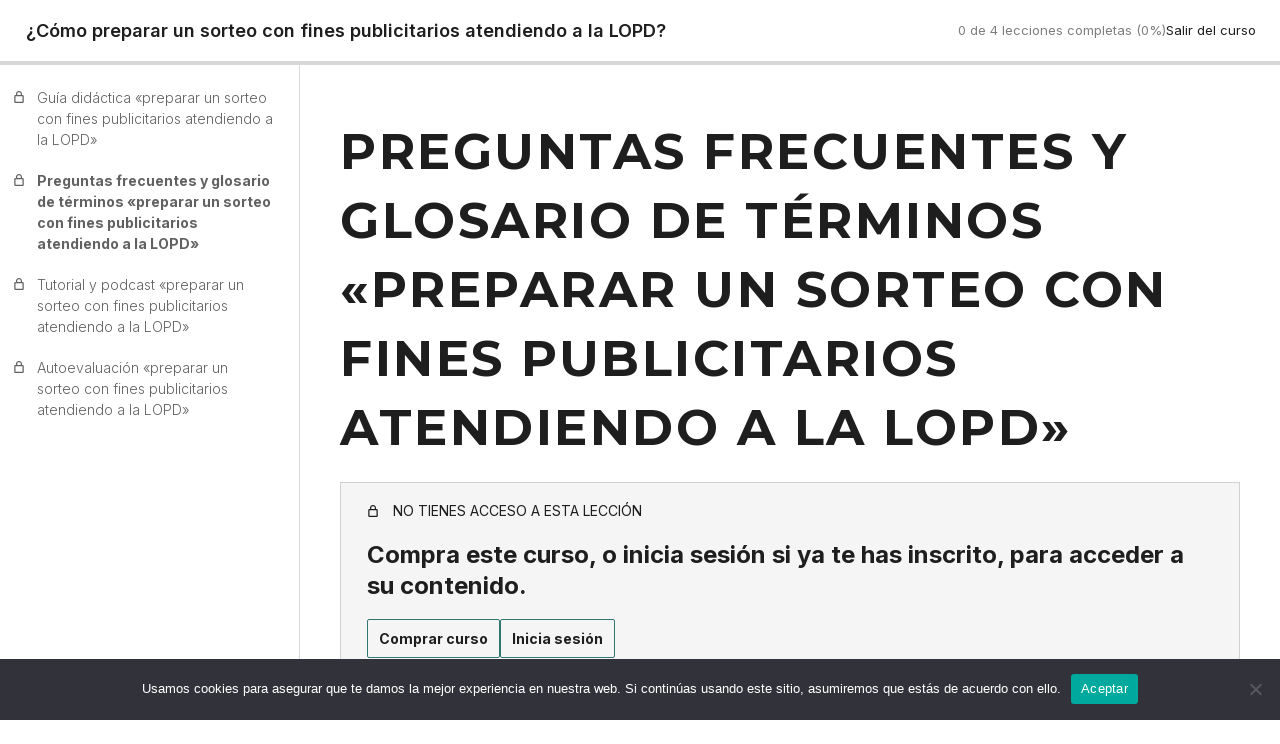

--- FILE ---
content_type: text/css
request_url: https://e-avanzado.com/wp-content/plugins/woothemes-sensei/plugins/sensei-pro/assets/dist/premium-templates/learning-mode-pro.css?ver=8a3a104752c412b80318
body_size: 191
content:
.sensei-course-theme .wp-block-sensei-pro-timeline{border:none;height:24px;padding:0}.sensei-course-theme .wp-block-sensei-pro-timeline__progress-bar{background:var(--border-color);height:4px}.sensei-course-theme .wp-block-sensei-pro-timeline__progress-bar-filled{background-color:currentColor;height:4px;opacity:.75}.sensei-course-theme .wp-block-sensei-pro-timeline__progress-bar-filled:after{content:"";display:none}.sensei-course-theme .wp-block-sensei-pro-timeline__progress-bar-blocked{display:none}.sensei-course-theme .wp-block-sensei-pro-timeline .wp-block-sensei-pro-break-point__button{border-radius:1px;color:var(--sensei-primary-color);height:6px;transition:all .3s ease-in-out .3s;width:6px}.sensei-course-theme .wp-block-sensei-pro-timeline .wp-block-sensei-pro-break-point__button--is-required{height:12px;width:4px}.sensei-course-theme .wp-block-sensei-pro-timeline .wp-block-sensei-pro-break-point__button--is-required>svg{display:none}.sensei-course-theme .wp-block-sensei-pro-timeline:hover .wp-block-sensei-pro-break-point__button{height:12px;width:12px}.sensei-course-theme .wp-block-sensei-pro-timeline:hover .wp-block-sensei-pro-break-point__button--is-required{height:16px;width:10px}.sensei-course-theme .sensei-supports-required__completed-status{display:none}


--- FILE ---
content_type: text/css
request_url: https://e-avanzado.com/wp-content/themes/thegem/css/thegem-header.css?ver=6.9
body_size: 14764
content:
/* MENU STYLES */

/* TOP AREA */

.top-area {
	padding: 10px 0;
	position: relative;
}
.top-area-items {
	margin: 0 -35px;
}
@media (min-width: 1212px) {
	.top-area-alignment-justified .top-area-menu {
		float: right;
	}
}
.top-area-alignment-right .top-area-items {
	text-align: right;
}
.top-area-alignment-center .top-area-items {
	text-align: center;
}
@media (max-width: 1211px) {
	.top-area-alignment-justified .top-area-items {
		text-align: center;
	}
}
.top-area-block {
	position: relative;
	display: inline-block;
	vertical-align: middle;
	padding: 0 35px;
}
@media (min-width: 768px) {
	.top-area .top-area-items .top-area-block {
		height: 30px;
		line-height: 30px;
	}
}
.top-area-contacts:after,
.top-area-socials:after {
	content: '';
	position: absolute;
	height: 50px;
	margin-top: -25px;
	top: 50%;
	right: 0;
}
@media (max-width: 1211px) {
	.top-area-contacts:after,
	.top-area-socials:after {
		display: none;
	}
}
.top-area-style-2 .top-area-contacts:after,
.top-area-style-2 .top-area-socials:after {
	right: auto;
	left: 0;
}
.top-area-alignment-center .top-area-contacts:after,
.top-area-alignment-center .top-area-socials:after {
	display: none;
}
.top-area-alignment-center .top-area-contacts:after,
.top-area-alignment-center .top-area-socials:after {
	display: none;
}
.top-area-socials {
	margin: 0 -5px;
}
.top-area-socials .socials {
	margin-top: 7px;
}
.top-area-socials .socials-item {
	padding: 0 7px;
	margin: 0;
}
.top-area-socials .socials-item a {
	width: 20px;
	height: 20px;
}
.top-area-socials .socials-item a:after {
	line-height: 20px;
	font-size: 16px;
}
.top-area-button .gem-button {
	margin: 0;
	font-family: inherit;
	font-weight: inherit;
	font-style: inherit;
	vertical-align: top;
}
.top-area-button .gem-button:after {
	display: none;
}
.top-area .top-area-block.top-area-menu {
	font-size: 0;
}
.top-area-menu .nav-menu {
	margin: 0 -15px;
}
.top-area-menu .nav-menu > li {
	display: inline-block;
	padding: 0 15px;
	line-height: 30px;
}

.top-area-menu .nav-menu > li a {
	display: block;
	font-size: 14px;
}
.top-area-menu .nav-menu > li a:before {
	content: '\e601';
	font-family: 'thegem-icons';
	font-style: normal;
	font-weight: normal;
	margin-right: 2px;
	font-size: 16px;
	vertical-align: top;
}
#top-area-menu,
.top-area-button {
	display: inline-block;
	vertical-align: top;
}
#top-area-menu + .top-area-button {
	margin-left: 40px;
}
#site-header.shrink.fixed .top-area-scroll-hide {
	display: none;
}

@media (max-width: 430px) {
	.top-area {
		padding: 0 0 5px 0;
	}
	.top-area .top-area-items .top-area-block.top-area-menu{
		height: auto;
	}
	#top-area-menu + .top-area-button{
		margin: 0;
	}
	.top-area .top-area-items .top-area-block .top-area-button{
		width: 100%;
		padding: 5px 0 0 0;
	}
}

/* HEADER */

#page:not(.vertical-header) #site-header {
	position: relative;
	z-index: 5;
	-moz-box-shadow: 0 0 2px 0 rgba(56, 69, 84, 0.2);
	-webkit-box-shadow: 0 0 2px 0 rgba(56, 69, 84, 0.2);
	box-shadow: 0 0 2px 0 rgba(56, 69, 84, 0.2);
}
#page .site-header-wrapper-transparent #site-header:not(.shrink) {
	-moz-box-shadow: none;
	-webkit-box-shadow: none;
	box-shadow: none;
}
#page #site-header:not(.animated-header) {
	z-index: 7;
}
#page:not(.vertical-header) #site-header.animated-header {
	position: static;
}
#site-header .site-title {
	display: table-cell;
	vertical-align: middle;
	padding: 15px 0;
}
#site-header .header-layout-overlay .site-title {
	position: relative;
	z-index: 11;
}
#page.vertical-header #site-header .site-title {
	margin-bottom: 40px;
}
#site-header .primary-navigation,
#site-header #perspective-menu-buttons {
	display: table-cell;
	width: 99%;
	vertical-align: middle;
	text-align: right;
	position: relative;
	z-index: 10;
}
#site-header .logo-position-right .primary-navigation,
#site-header .logo-position-right #perspective-menu-buttons {
	text-align: left;
}
#site-header .logo-position-menu_center:not(.header-layout-fullwidth_hamburger):not(.header-layout-overlay) > .site-title {
	display: none;
}
/*#site-header .logo-position-menu_center:not(.header-layout-fullwidth_hamburger):not(.header-layout-overlay) #primary-menu.no-responsive {
	margin-left: 0;
	margin-right: 0;
}*/
/* fix move menu */
@media (min-width: 1213px) {
	#site-header .logo-position-menu_center #primary-menu.menu_center-preload {
		opacity: 0;
	}
}
#site-header .primary-navigation .menu-item-logo {
	padding: 0 50px !important;
}
#site-header .primary-navigation.responsive .menu-item-logo {
	display: none !important;
}
@media (max-width: 979px) {
	#site-header .primary-navigation .menu-item-logo {
		display: none;
	}
}
@media (max-width: 768px) {
	#site-header .logo-position-menu_center.header-main > .site-title {
		display: table-cell;
	}
}
@media (min-width: 980px) {
	#site-header .logo-position-menu_center:not(.header-layout-fullwidth_hamburger) #primary-navigation,
	#site-header .logo-position-menu_center:not(.header-layout-fullwidth_hamburger) #perspective-menu-buttons {
		display: block;
		width: auto;
		text-align: left;
	}
	#site-header .logo-position-menu_center.header-layout-fullwidth:not(.header-layout-fullwidth_hamburger) #primary-navigation,
	#site-header .logo-position-menu_center.header-layout-fullwidth:not(.header-layout-fullwidth_hamburger) #perspective-menu-buttons {
		text-align: center;
	}
}
.site-title .site-logo,
#site-header .primary-navigation .menu-item-logo .site-logo {
	margin: 0 auto;
	font-size: 0 !important;
	line-height: 0 !important;
}
.header-style-vertical .site-title .site-logo {
	margin: 0;
}
@media (min-width: 768px) {
	#site-header .logo-position-center .site-title,
	#site-header .logo-position-center .primary-navigation,
	#site-header .logo-position-center #perspective-menu-buttons {
		display: block;
		text-align: center;
	}
	/*#site-header .logo-position-center .primary-navigation {
		width: auto;
	}*/
	#site-header .logo-position-center:not(.no-menu) .site-title {
		padding-top: 40px;
		padding-bottom: 10px;
	}
}
#site-header .header-main {
	position: relative;
	z-index: 11;
}
#site-header .header-main-style-fullwidth {
	padding: 0 21px;
}
#page.vertical-header {
	padding-left: 45px;
}
#page.vertical-header #site-header-wrapper {
	position: fixed;
	left: 0;
	top: 0;
	width: 360px;
	min-height: 100%;
	box-shadow: 0 0 2px 0 rgba(56, 69, 84, 0.2);
	-moz-box-shadow: 0 0 2px 0 rgba(56, 69, 84, 0.2);
	-webkit-box-shadow: 0 0 2px 0 rgba(56, 69, 84, 0.2);
	padding: 55px 45px 0;
	margin-left: -315px;
	-o-transition: all 1s;
	-webkit-transition: all 1s;
	transition: all 1s;
	z-index: 1000;
}
body.admin-bar #page.vertical-header #site-header-wrapper {
	top: 32px;
}
#page.vertical-header #site-header-wrapper.vertical-active {
	margin-left: 0;
}
#page.vertical-header #site-header-wrapper .header-main {
	/*visibility: hidden;*/
	display: block;
}
#page.vertical-header #site-header-wrapper.vertical-active .header-main {
	/*visibility: visible;*/
}
@media (min-width: 1600px) {
	#page.vertical-header {
		padding-left: 360px;
	}
	#page.vertical-header #site-header-wrapper {
		margin-left: 0;
	}
	#page.vertical-header #site-header-wrapper .header-main {
		display: block;
		visibility: visible;
	}
}
#page.vertical-header #site-header .container,
#site-header .container-fullwidth,
#top-area .container-fullwidth {
	width: 100%;
}
#site-header .container-fullwidth,
#top-area .container-fullwidth {
	padding-left: 37px;
	padding-right: 37px;
}
@media (max-width: 767px) {
	#site-header .container-fullwidth,
	#top-area .container-fullwidth {
		padding-left: 21px;
		padding-right: 21px;
	}
}
#page.vertical-header #site-header .site-title {
	display: block;
}
#page.vertical-header #site-header .primary-navigation,
#page.vertical-header #site-header #perspective-menu-buttons {
	display: block;
	width: auto;
}
#page.vertical-header .vertical-toggle {
	border: none;
	width: 27px;
	height: 23px;
	text-indent: 100%;
	font-size: 0;
	line-height: 0;
	overflow: hidden;
	position: absolute;
	top: 10px;
	right: 9px;
	cursor: pointer;
	outline: none;
	background: transparent;
	padding: 0;
	-o-transition: all 1s;
	-webkit-transition: all 1s;
	transition: all 1s;
}
@media (min-width: 1600px) {
	#page.vertical-header .vertical-toggle {
		display: none;
	}
}
#page.vertical-header .vertical-toggle .menu-line-1,
#page.vertical-header .vertical-toggle .menu-line-2,
#page.vertical-header .vertical-toggle .menu-line-3 {
	position: absolute;
	height: 3px;
	width: 100%;
	left: 0;
	-o-transition: all 1s;
	-webkit-transition: all 1s;
	transition: all 1s;
}
#page.vertical-header .vertical-toggle .menu-line-1 {
	top: 2px;
	transform: rotate(0);
}
#page.vertical-header #site-header-wrapper.vertical-active .vertical-toggle .menu-line-1 {
	transform: rotate(45deg);
	top: 10px;
}
#page.vertical-header .vertical-toggle .menu-line-2 {
	top: 10px;
	opacity: 1;
}
#page.vertical-header #site-header-wrapper.vertical-active .vertical-toggle .menu-line-2 {
	opacity: 0;
}
#page.vertical-header .vertical-toggle .menu-line-3 {
	top: 18px;
	transform: rotate(0);
}
#page.vertical-header #site-header-wrapper.vertical-active .vertical-toggle .menu-line-3 {
	top: 10px;
	transform: rotate(-45deg);
}

@media (max-width: 767px) {
	#page.vertical-header .vertical-toggle {
		display: none;
	}
	#page.vertical-header {
		padding-left: 0;
	}
	#page.vertical-header #site-header-wrapper {
		margin-left: 0;
	}
	#page.vertical-header #site-header-wrapper .header-main {
		display: table;
		visibility: visible;
	}
}


/* PRIMARY NAVIGATION */

#primary-menu,
#primary-menu + ul {
	text-align: left;
}
#primary-navigation .menu-toggle,
#perspective-menu-buttons .menu-toggle,
#perspective-menu-buttons .menu-toggle {
	display: none;
}
#primary-navigation #primary-menu.no-responsive li.dl-parent,
#primary-navigation #primary-menu.no-responsive li.dl-back {
	display: none;
}
#primary-menu.no-responsive {
	text-align: left;
	white-space: nowrap;
	display: inline-block;
	font-size: 0;
	margin: 0 -20px;
}
#page.vertical-header #primary-menu.no-responsive {
	margin: 0;
	display: block;
}
#primary-menu.no-responsive li {
	position: relative;
}
#primary-menu.no-responsive li > a {
	position: relative;
	display: block;
	text-decoration: none;
}
#primary-menu.no-responsive > li {
	display: inline-block;
	vertical-align: middle;
}
#page.vertical-header #primary-menu.no-responsive,
#page.vertical-header #primary-menu.no-responsive > li {
	display: block;
}
#page.vertical-header #primary-menu.no-responsive > li.menu-item-logo {
	display: none;
}
#page.vertical-header #primary-menu.no-responsive > li {
	padding-right: 66px;
	margin-right: -66px;
}
#primary-menu.no-responsive > li > a {
	padding: 35px 20px;
	text-transform: uppercase;
}
#page.vertical-header #primary-menu.no-responsive > li > a {
	padding: 12px 0 13px;
}
.header-style-2 #primary-menu.no-responsive > li > a:before {
	content: "\e601";
	font-family: "thegem-icons";
	font-style: normal;
	font-size: 16px;
	font-weight: normal;
	vertical-align: top;
}
.header-style-3 #primary-menu.no-responsive > li,
.header-style-4 #primary-menu.no-responsive > li {
	padding: 33px 3px;
}
.header-style-3 #primary-menu.no-responsive > li.menu-item-current,
.header-style-3 #primary-menu.no-responsive > li.menu-item-active,
.header-style-4 #primary-menu.no-responsive > li.menu-item-current,
.header-style-4 #primary-menu.no-responsive > li.menu-item-active {
	padding: 31px 1px;
}
.header-style-3 #primary-menu.no-responsive > li > a,
.header-style-4 #primary-menu.no-responsive > li > a {
	padding: 0px 15px;
}
.header-style-1 #primary-menu.no-responsive > li.menu-item-current > a,
.header-style-1 #primary-menu.no-responsive > li.menu-item-active > a {
	padding-bottom: 31px;
	border-bottom: 4px solid #d7dee4;
}
.site-header-wrapper-transparent #site-header:not(.shrink) .header-style-1 #primary-menu.no-responsive > li.menu-item-current > a,
.site-header-wrapper-transparent #site-header:not(.shrink) .header-style-1 #primary-menu.no-responsive > li.menu-item-active > a {
	border-bottom-color: transparent;
	background-color: transparent;
}
.header-style-2 #primary-menu.no-responsive li li > a,
.header-style-3 #primary-menu.no-responsive li li > a{
	border-left: 3px solid transparent;
	padding-left: 27px;
	
	-o-transition: color 0.3s, background-color 0.3s, border-left-color 0.3s;
	-webkit-transition: color 0.3s, background-color 0.3s, border-left-color 0.3s;
	transition: color 0.3s, background-color 0.3s, border-left-color 0.3s;
}
.header-style-2 #primary-menu.no-responsive li li.menu-item-current > a,
.header-style-2 #primary-menu.no-responsive li li.menu-item-active > a,
.header-style-2 #primary-menu.no-responsive li li:hover > a,
.header-style-3 #primary-menu.no-responsive li li.menu-item-current > a,
.header-style-3 #primary-menu.no-responsive li li.menu-item-active > a,
.header-style-3 #primary-menu.no-responsive li li:hover > a {
	padding-left: 27px;
	border-left: 3px solid transparent;
	
	-o-transition: color 0.3s, background-color 0.3s, border-left-color 0.3s;
	-webkit-transition: color 0.3s, background-color 0.3s, border-left-color 0.3s;
	transition: color 0.3s, background-color 0.3s, border-left-color 0.3s;
}
#primary-menu.no-responsive > li ul {
	position: absolute;
	visibility: hidden;
	white-space: normal;
	width: 280px;
	transition: transform 0.1s linear 0.5s, opacity 0.1s linear 0.5s, visibility 0.1s linear 0.5s;
	-moz-transition: transform 0.1s linear 0.5s, opacity 0.1s linear 0.5s, visibility 0.1s linear 0.5s;
	-webkit-transition: transform 0.1s linear 0.5s, opacity 0.1s linear 0.5s, visibility 0.1s linear 0.5s;
	opacity: 0;
}
#primary-menu.no-responsive > li > ul:before {
	content: '';
	position: absolute;
	bottom: -3px;
	left: -3px;
	right: -3px;
	height: 3px;
}
#primary-menu.no-responsive > li > ul {
	transform: translateY(20px);
	-o-transform: translateY(20px);
	-ms-transform: translateY(20px);
	-moz-transform: translateY(20px);
	-webkit-transform: translateY(20px);
}
.header-main:not(.header-layout-overlay) #primary-menu.no-responsive:hover li:hover > ul,
#thegem-perspective .perspective-navigation #primary-menu.no-responsive:hover li:hover > ul {
	visibility: visible;
	transition: transform 0.3s linear, opacity 0.3s linear, visibility 0.3s linear;
	-moz-transition: transform 0.3s linear, opacity 0.3s linear, visibility 0.3s linear;
	-webkit-transition: transform 0.3s linear, opacity 0.3s linear, visibility 0.3s linear;
	opacity: 1;
	transform: translateY(0);
	-o-transform: translateY(0);
	-ms-transform: translateY(0);
	-moz-transform: translateY(0);
	-webkit-transform: translateY(0);
}
#primary-menu.no-responsive:hover > li ul {
	visibility: hidden;
	transition: transform 0.1s linear, opacity 0.1s linear, visibility 0.1s linear;
	-moz-transition: transform 0.1s linear, opacity 0.1s linear, visibility 0.1s linear;
	-webkit-transition: transform 0.1s linear, opacity 0.1s linear, visibility 0.1s linear;
	opacity: 0;
}
#primary-menu.no-responsive > li > ul {
	top: 100%;
	left: 0;
}
#page.vertical-header #primary-menu.no-responsive > li > ul {
	top: 0;
	left: 100%;
}
#primary-menu.no-responsive > li > ul.invert {
	left: auto;
	right: 0;
}
#primary-menu.no-responsive > li > ul a {
	padding: 15px 30px;
}
#primary-menu.no-responsive > li > ul ul {
	top: 0;
	left: 100%;
	transform: translateX(20px);
	-o-transform: translateX(20px);
	-ms-transform: translateX(20px);
	-moz-transform: translateX(20px);
	-webkit-transform: translateX(20px);
	z-index: 1;
}
#page .header-style-vertical #primary-menu.no-responsive > li ul.vertical-invert {
	top: auto;
}
#primary-menu.no-responsive > li > ul ul.invert {
	top: 0;
	left: auto;
	right: 100%;
	transform: translateX(-20px);
	-o-transform: translateX(-20px);
	-ms-transform: translateX(-20px);
	-moz-transform: translateX(-20px);
	-webkit-transform: translateX(-20px);
}
#primary-menu.no-responsive > li > ul li:hover > ul {
	transform: translateX(0);
	-o-transform: translateX(0);
	-ms-transform: translateX(0);
	-moz-transform: translateX(0);
	-webkit-transform: translateX(0);
}
#primary-menu.no-responsive > li li.menu-item-parent > a:after {
	position: absolute;
	width: 9px;
	height: 16px;
	right: 20px;
	top: 50%;
	margin-top: -8px;
	font-weight: normal;
	font-family: 'thegem-icons';
	font-style: normal;
	content: '\e601';
	font-size: 16px;
	line-height: 16px;
}

#primary-menu.no-responsive .hamburger-widgets {
	white-space: normal;
	padding: 13px 15px;
}

.header-layout-vertical #primary-menu.no-responsive .hamburger-widgets {
	padding: 13px 0;
}

/* Mega Menu Styles*/
#primary-menu.no-responsive > li.megamenu-enable > ul:not(.megamenu-item-inited) {
	opacity: 0 !important;
	transform: translateY(20px) !important;
	-o-transform: translateY(20px) !important;
	-ms-transform: translateY(20px) !important;
	-moz-transform: translateY(20px) !important;
	-webkit-transform: translateY(20px) !important;
}
#primary-menu.no-responsive > li.megamenu-enable > ul > li > ul ul {
	display: none;
}
#primary-menu.no-responsive > li.megamenu-enable > ul {
	width: auto;
	white-space: nowrap;
	background-repeat: no-repeat;
	font-size: 0;
	line-height: 1;
}
#primary-menu.no-responsive > li.megamenu-enable > ul.megamenu-masonry.megamenu-masonry-inited > li {
	position: absolute;
}
#site-header.without-transition *,
#primary-menu.no-responsive li > ul.without-transition,
#primary-navigation.without-transition ul {
	transition: none !important;
	-moz-transition: none !important;
	-webkit-transition: none !important;
}
#primary-menu.no-responsive > li.megamenu-enable ul {
	width: auto;
}
#primary-menu.no-responsive > li.megamenu-enable > ul ul {
	box-shadow: none;
	-moz-box-shadow: none;
	-webkit-box-shadow: none;
	border-left: 0;
	border-right: 0;
}
#primary-menu.no-responsive > li.megamenu-enable > ul:not(.megamenu-masonry) > li.megamenu-no-right-border,
#primary-menu.no-responsive > li.megamenu-enable > ul:not(.megamenu-masonry) > li.megamenu-no-right-border span.megamenu-column-header {
	border-right: 0;
}
#primary-menu.no-responsive > li.megamenu-enable > ul > li {
	display: inline-block;
	vertical-align: top;
	border: 0;
}
#primary-menu.no-responsive > li.megamenu-enable.megamenu-style-grid > ul > li {
	margin: -1px 0 -1px -1px;
	border-top: 0 !important;
	border-bottom: 0 !important;
}
#primary-menu.no-responsive > li.megamenu-enable.megamenu-style-default > ul > li {
	margin: 0 0 0 31px;
}
#primary-menu.no-responsive > li.megamenu-enable.megamenu-style-default > ul > li.megamenu-first-element {
	margin-left: 0;
}
#primary-menu.no-responsive > li.megamenu-enable > ul > li.megamenu-new-row {
	display: block;
	font-size: 0;
	line-height: 1;
	height: 0;
	padding: 0 !important;
	margin: 0 0 1px 0;
}
#primary-menu.no-responsive > li.megamenu-enable > ul.megamenu-masonry > li.megamenu-new-row {
	margin-bottom: 0;
}
#primary-menu.no-responsive > li.megamenu-enable.megamenu-style-default > ul > li.megamenu-new-row {
	margin: 0 0 7px 0;
}
#primary-menu.no-responsive > li.megamenu-enable.megamenu-style-default ul ul {
	border: 0;
}
#primary-menu.no-responsive > li.megamenu-enable.megamenu-style-default li,
#primary-menu.no-responsive > li.megamenu-enable.megamenu-style-default li.menu-item-current,
#primary-menu.no-responsive > li.megamenu-enable.megamenu-style-default li.menu-item-active {
	background: none;
	border: 0;
}
#primary-menu.no-responsive > li.megamenu-enable > ul > li span.megamenu-column-header {
	display: block;
	border-top: 0;
	position: relative;
}
#primary-menu.no-responsive > li.megamenu-enable.megamenu-style-default > ul > li span.megamenu-column-header {
	padding-top: 8px;
	padding-bottom: 12px;
	margin-bottom: 11px;
	border-top: 0;
	border-left: 0;
	border-right: 0;
}
#primary-menu.no-responsive > li.megamenu-enable.megamenu-style-default > ul > li a {
	display: block;
	background: none;
	padding: 0;
	-o-transition: none;
	-webkit-transition: none;
	transition: none;
}
#primary-menu.no-responsive > li.megamenu-enable.megamenu-style-default > ul li:hover > a,
#primary-menu.no-responsive > li.megamenu-enable.megamenu-style-default li.menu-item-current > a,
#primary-menu.no-responsive > li.megamenu-enable.megamenu-style-default li.menu-item-active > a {
	border: 0;
}
#primary-menu.no-responsive > li.megamenu-enable.megamenu-style-default li.menu-item-parent > a:after {
	display: none;
}
#primary-menu.no-responsive > li.megamenu-enable > ul > li span.megamenu-column-header a {
	text-transform: uppercase;
}
#primary-menu.no-responsive > li.megamenu-enable.megamenu-style-default > ul > li span.megamenu-column-header a {
	padding: 0;
}
#primary-menu.no-responsive > li.megamenu-enable.megamenu-style-grid > ul > li span.megamenu-column-header a {
	display: block;
	padding-top: 13px;
	padding-bottom: 13px;
}
#primary-menu.no-responsive > li.megamenu-enable > ul > li span.megamenu-column-header a.mega-no-link {
	pointer-events: none;
}
#primary-menu.no-responsive > li.megamenu-enable > ul > li span.megamenu-column-header.mega-not-show {
	display: none;
}
#primary-menu.no-responsive > li.megamenu-enable.megamenu-style-default > ul > li span.megamenu-column-header a.megamenu-has-icon {
	padding-left: 26px;
}
#primary-menu.no-responsive > li.megamenu-enable.megamenu-style-grid > ul > li span.megamenu-column-header a.megamenu-has-icon {
	padding-left: 56px;
}
#primary-menu.no-responsive > li.megamenu-enable > ul > li span.megamenu-column-header a.megamenu-has-icon:before {
	position: absolute;
	left: 0;
	display: inline-block;
	font-weight: normal;
	font-family: 'FontAwesome';
	content: attr(data-icon);
	font-size: 14px;
	vertical-align: baseline;
}
#primary-menu.no-responsive > li.megamenu-enable.megamenu-style-grid > ul > li span.megamenu-column-header a.megamenu-has-icon:before {
	left: 30px;
}
#primary-menu.no-responsive > li.megamenu-enable > ul > li .mega-label {
	display: inline;
	font-size: 65%;
	line-height: 1;
	text-transform: uppercase;
	padding: 0 4px 0px 4px;
	margin: 0 0 0 10px;

}
#primary-menu.no-responsive > li.megamenu-enable.megamenu-style-grid > ul > li > ul li > a,
#thegem-perspective .perspective-navigation #primary-menu.no-responsive > li.megamenu-enable.megamenu-style-grid > ul > li > ul li > a {
	padding-left: 55px;
}
.header-layout-fullwidth_hamburger.logo-position-right #primary-menu.no-responsive > li.megamenu-enable.megamenu-style-grid > ul > li > ul li > a,
.header-layout-fullwidth_hamburger.logo-position-right #primary-menu.no-responsive > li.megamenu-enable.megamenu-style-grid > ul > li > ul li > a,
.header-layout-fullwidth_hamburger.logo-position-right #primary-menu.no-responsive > li.megamenu-enable.megamenu-style-grid > ul > li > ul li > a,
.header-style-2 #primary-menu.no-responsive > li.megamenu-enable.megamenu-style-grid > ul > li > ul li > a,
.header-style-2 #primary-menu.no-responsive > li.megamenu-enable.megamenu-style-grid > ul > li > ul li > a,
.header-style-2 #primary-menu.no-responsive > li.megamenu-enable.megamenu-style-grid > ul > li > ul li > a,
.header-style-3 #primary-menu.no-responsive > li.megamenu-enable.megamenu-style-grid > ul > li > ul li > a,
.header-style-3 #primary-menu.no-responsive > li.megamenu-enable.megamenu-style-grid > ul > li > ul li > a,
.header-style-3 #primary-menu.no-responsive > li.megamenu-enable.megamenu-style-grid > ul > li > ul li > a {
	padding-left: 52px;
}
.header-layout-fullwidth_hamburger.logo-position-right #primary-menu.no-responsive > li.megamenu-enable.megamenu-style-grid > ul > li > ul li.menu-item-current > a,
.header-layout-fullwidth_hamburger.logo-position-right #primary-menu.no-responsive > li.megamenu-enable.megamenu-style-grid > ul > li > ul li.menu-item-active > a,
.header-layout-fullwidth_hamburger.logo-position-right #primary-menu.no-responsive > li.megamenu-enable.megamenu-style-grid > ul > li > ul li:hover > a,
.header-style-2 #primary-menu.no-responsive > li.megamenu-enable.megamenu-style-grid > ul > li > ul li.menu-item-current > a,
.header-style-2 #primary-menu.no-responsive > li.megamenu-enable.megamenu-style-grid > ul > li > ul li.menu-item-active > a,
.header-style-2 #primary-menu.no-responsive > li.megamenu-enable.megamenu-style-grid > ul > li > ul li:hover > a,
.header-style-3 #primary-menu.no-responsive > li.megamenu-enable.megamenu-style-grid > ul > li > ul li.menu-item-current > a,
.header-style-3 #primary-menu.no-responsive > li.megamenu-enable.megamenu-style-grid > ul > li > ul li.menu-item-active > a,
.header-style-3 #primary-menu.no-responsive > li.megamenu-enable.megamenu-style-grid > ul > li > ul li:hover > a {
	padding-left: 52px;
}
#primary-menu.no-responsive > li.megamenu-enable.megamenu-style-default > ul > li > ul li > a {
	position: relative;
	padding: 8px 12px 8px 47px;
	vertical-align: middle;
	margin-left: -20px;
	border-left: 0 none;
}
#primary-menu.no-responsive > li.megamenu-enable > ul > li > ul > li > a:before {
	display: inline-block;
	font-weight: normal;
	font-family: 'FontAwesome';
	content: "\f105";
	font-size: 14px;
	vertical-align: baseline;
	width: 25px;
	text-align: left;
	margin-left: -13px;
	padding-left: 4px;
	position: absolute;
	left: 34px;
}
#primary-menu.no-responsive > li.megamenu-enable.megamenu-style-grid > ul > li > ul > li > a:before {
	margin: 0;
	left: 27px;
}
.header-layout-fullwidth_hamburger.logo-position-right #primary-menu.no-responsive > li.megamenu-enable.megamenu-style-grid > ul > li > ul li.menu-item-current > a:before,
.header-layout-fullwidth_hamburger.logo-position-right #primary-menu.no-responsive > li.megamenu-enable.megamenu-style-grid > ul > li > ul li.menu-item-active > a:before,
.header-layout-fullwidth_hamburger.logo-position-right #primary-menu.no-responsive > li.megamenu-enable.megamenu-style-grid > ul > li > ul li:hover > a:before,
.header-style-2 #primary-menu.no-responsive > li.megamenu-enable.megamenu-style-grid > ul > li > ul li.menu-item-current > a:before,
.header-style-2 #primary-menu.no-responsive > li.megamenu-enable.megamenu-style-grid > ul > li > ul li.menu-item-active > a:before,
.header-style-2 #primary-menu.no-responsive > li.megamenu-enable.megamenu-style-grid > ul > li > ul li:hover > a:before,
.header-style-3 #primary-menu.no-responsive > li.megamenu-enable.megamenu-style-grid > ul > li > ul li.menu-item-current > a:before,
.header-style-3 #primary-menu.no-responsive > li.megamenu-enable.megamenu-style-grid > ul > li > ul li.menu-item-active > a:before,
.header-style-3 #primary-menu.no-responsive > li.megamenu-enable.megamenu-style-grid > ul > li > ul li:hover > a:before {
	left: 27px;
}
#primary-menu.no-responsive > li.megamenu-enable > ul > li > ul > li.megamenu-has-icon > a::before {
	content: attr(data-icon);
	padding: 0;
}
#primary-menu.no-responsive > li.megamenu-enable.megamenu-style-default > ul > li > ul > li > a:before {
	margin-right: 0;
	font-size: 14px;
}
#primary-menu.no-responsive > li.megamenu-enable.megamenu-style-default > ul > li > ul > li.megamenu-has-icon > a::before {
	font-family: 'FontAwesome';
	content: attr(data-icon);
}
#primary-menu.no-responsive > li.megamenu-enable > ul > li > ul {
	position: static;
	transform: translateX(0);
	-o-transform: translateX(0);
	-ms-transform: translateX(0);
	-moz-transform: translateX(0);
	-webkit-transform: translateX(0);
}
#primary-menu.no-responsive > li.megamenu-enable:hover > ul > li > ul {
	visibility: visible;
	opacity: 1;
}
#primary-navigation .hamburger-toggle {
	border: none;
	width: 36px;
	height: 30px;
	text-indent: 100%;
	font-size: 0;
	line-height: 0;
	overflow: hidden;
	position: relative;
	cursor: pointer;
	outline: none;
	background: transparent;
	padding: 0;
	-o-transition: margin-right 1s, margin-left 1s, width .3s, height .2s, transform 1s;
	-webkit-transition: margin-right 1s, margin-left 1s, width .3s, height .2s, transform 1s;
	transition: margin-right 1s, margin-left 1s, width .3s, height .2s, transform 1s;
	-moz-transform: translateX(0);
	-webkit-transform: translateX(0);
	transform: translateX(0);
	margin-right: 0;
	margin-top: 35px;
	margin-bottom: 35px;
}
#primary-navigation .hamburger-toggle .menu-line-1,
#primary-navigation .hamburger-toggle .menu-line-2,
#primary-navigation .hamburger-toggle .menu-line-3 {
	position: absolute;
	height: 4px;
	width: 100%;
	left: 0;
	-webkit-transition: all 0.5s, top .3s, height .3s;
	transition: all 0.5s, top .3s, height .3s;
}
#primary-navigation .hamburger-toggle .menu-line-1 {
	top: 3px;
	transform: rotate(0);
}
#primary-navigation.hamburger-active .hamburger-toggle .menu-line-1 {
	transform: rotate(45deg);
	top: 13px;
}
#primary-navigation .hamburger-toggle .menu-line-2 {
	top: 13px;
	opacity: 1;
}
#primary-navigation.hamburger-active .hamburger-toggle .menu-line-2 {
	opacity: 0;
}
#primary-navigation .hamburger-toggle .menu-line-3 {
	top: 23px;
	transform: rotate(0);
}
#primary-navigation.hamburger-active .hamburger-toggle .menu-line-3 {
	top: 13px;
	transform: rotate(-45deg);
}

#primary-navigation .hamburger-group.hamburger-size-small .hamburger-toggle .menu-line-1,
#primary-navigation .hamburger-group.hamburger-size-small .hamburger-toggle .menu-line-2,
#primary-navigation .hamburger-group.hamburger-size-small .hamburger-toggle .menu-line-3 {
	height: 2px;
	width: 18px;
	left: 9px;
}
#primary-navigation .hamburger-group.hamburger-size-small .hamburger-toggle .menu-line-1 {
	top: 8px;
}
#primary-navigation.hamburger-active .hamburger-group.hamburger-size-small .hamburger-toggle .menu-line-1 {
	top: 13px;
}
#primary-navigation .hamburger-group.hamburger-size-small .hamburger-toggle .menu-line-2 {
	top: 13px;
}
#primary-navigation .hamburger-group.hamburger-size-small .hamburger-toggle .menu-line-3 {
	top: 18px;
}
#primary-navigation.hamburger-active .hamburger-group.hamburger-size-small .hamburger-toggle .menu-line-3 {
	top: 13px;
	transform: rotate(-45deg);
}

.header-layout-fullwidth_hamburger #primary-menu.no-responsive {
	position: fixed;
	top: 0;
	bottom: 0;
	width: 340px;
	-moz-transition: transform 1s;
	-webkit-transition: transform 1s;
	transition: transform 1s;
	background: #ffffff;
	padding: 100px 30px 0;
	z-index: 10;
}
.header-layout-fullwidth_hamburger #primary-menu.no-responsive {
	padding-left: 0;
}
.header-layout-fullwidth_hamburger.logo-position-right #primary-menu.no-responsive {
	padding-right: 0;
}
.header-layout-fullwidth_hamburger #primary-menu.no-responsive {
	right: 0;
	-moz-transform: translateX(340px);
	-webkit-transform: translateX(340px);
	transform: translateX(340px);
}
.header-layout-fullwidth_hamburger.logo-position-right #primary-menu.no-responsive {
	left: 0;
	-moz-transform: translateX(-340px);
	-webkit-transform: translateX(-340px);
	transform: translateX(-340px);
}
.header-layout-fullwidth_hamburger #primary-navigation.hamburger-active #primary-menu.no-responsive {
	right: 0;
	-moz-transform: translateX(0);
	-webkit-transform: translateX(0);
	transform: translateX(0);
}
.header-layout-fullwidth_hamburger.logo-position-right #primary-navigation.hamburger-active #primary-menu.no-responsive {
	left: 0;
	-moz-transform: translateX(0);
	-webkit-transform: translateX(0);
	transform: translateX(0);
}
.header-layout-fullwidth_hamburger #primary-navigation.hamburger-active .hamburger-toggle,
.header-layout-fullwidth_hamburger #primary-navigation.hamburger-active .hamburger-minicart {
	-moz-transform: translateX(-340px);
	-webkit-transform: translateX(-340px);
	transform: translateX(-340px);
}
.header-layout-fullwidth_hamburger.logo-position-right #primary-navigation.hamburger-active .hamburger-toggle,
.header-layout-fullwidth_hamburger.logo-position-right #primary-navigation.hamburger-active .hamburger-minicart {
	-moz-transform: translateX(340px);
	-webkit-transform: translateX(340px);
	transform: translateX(340px);
}
.header-layout-fullwidth_hamburger #primary-menu.no-responsive {
	margin: 0;
	display: block;
}
.header-layout-fullwidth_hamburger #primary-menu.no-responsive .menu-item-logo {
	display: none;
}
.header-layout-fullwidth_hamburger #primary-menu.no-responsive,
.header-layout-fullwidth_hamburger #primary-menu.no-responsive > li {
	display: block;
}
.header-layout-fullwidth_hamburger #primary-menu.no-responsive > li {
	padding: 0;
}
.header-layout-fullwidth_hamburger.logo-position-left #primary-menu.no-responsive > li {
	padding-left: 30px;
}
.header-layout-fullwidth_hamburger.logo-position-right #primary-menu.no-responsive > li {
	padding-left: 30px;
}
.header-layout-fullwidth_hamburger #primary-menu.no-responsive > li > a {
	padding: 13px 15px;
}
.header-layout-fullwidth_hamburger #primary-menu.no-responsive > li.menu-item-current,
.header-layout-fullwidth_hamburger #primary-menu.no-responsive > li.menu-item-active {
	padding-top: 11px;
	padding-bottom: 11px;
}
.header-layout-fullwidth_hamburger #primary-menu.no-responsive > li.menu-item-current > a,
.header-layout-fullwidth_hamburger #primary-menu.no-responsive > li.menu-item-active > a,
#site-header.fixed.shrink .header-layout-fullwidth_hamburger #primary-menu.no-responsive > li.menu-item-current > a,
#site-header.fixed.shrink .header-layout-fullwidth_hamburger #primary-menu.no-responsive > li.menu-item-active > a {
	display: inline-block;
	padding-top: 0;
	padding-bottom: 0;
}
.header-layout-fullwidth_hamburger #primary-menu.no-responsive > li > ul {
	top: 0;
	left: 100%;
}
.header-layout-fullwidth_hamburger.logo-position-left #primary-menu.no-responsive > li > ul,
.thegem-perspective.effect-moveleft.animate .perspective-navigation #primary-menu.no-responsive > li > ul {
	top: 0;
	right: 100%;
	left: auto;
}
.header-layout-fullwidth_hamburger.logo-position-left #primary-menu.no-responsive > li > ul ul,
.thegem-perspective.effect-moveleft.animate .perspective-navigation #primary-menu.no-responsive > li > ul ul {
	right: 100%;
	left: auto;
}
.header-layout-fullwidth_hamburger.logo-position-left #primary-menu.no-responsive > li li > a {
	padding-left: 45px;
}
.header-layout-fullwidth_hamburger.logo-position-left #primary-menu.no-responsive > li li.menu-item-parent > a:after {
	left: 20px;
	right: auto;
	content: '\e603';
}
.header-layout-fullwidth_hamburger.logo-position-right #primary-menu.no-responsive li li.menu-item-current > a,
.header-layout-fullwidth_hamburger.logo-position-right #primary-menu.no-responsive li li.menu-item-active > a,
.header-layout-fullwidth_hamburger.logo-position-right #primary-menu.no-responsive li li:hover > a {
	padding-left: 27px;
	border-left: 3px solid transparent;
}
.header-layout-fullwidth_hamburger.logo-position-left #primary-menu.no-responsive li li.menu-item-current > a,
.header-layout-fullwidth_hamburger.logo-position-left #primary-menu.no-responsive li li.menu-item-active > a,
.header-layout-fullwidth_hamburger.logo-position-left #primary-menu.no-responsive li li:hover > a {
	padding-right: 27px;
	border-right: 3px solid transparent;
}
.hamburger-overlay {
	visibility: hidden;
	opacity: 0;
	background-color: #212331;
	position: fixed;
	z-index: 6;
	top: 0;
	left: 0;
	width: 100%;
	height: 100%;
	-o-transition: all 1s;
	-webkit-transition: all 1s;
	transition: all 1s;
}
.hamburger-overlay.active {
	visibility: visible;
	opacity: 0.8;
}
#site-header:not(.shrink) #primary-navigation.hamburger-active .hamburger-toggle > span,
#site-header:not(.shrink) .header-colors-light #primary-navigation.hamburger-active .hamburger-toggle > span {
	background-color: #ffffff;
}
#site-header:not(.shrink) #primary-navigation.hamburger-active .hamburger-minicart > a,
#site-header:not(.shrink) #primary-navigation.hamburger-active .hamburger-minicart:hover > a {
	color: #ffffff;
}

body #wpadminbar {
	font-style: normal;
}
body.menu-scroll-locked {
	position: fixed;
	overflow: hidden;
	width: 100%;
	height: 100%;
}
body.menu-scroll-locked #wpadminbar {
	top: -46px;
}

.mobile-menu-layout-slide-horizontal #primary-navigation.responsive #primary-menu,
.mobile-menu-layout-slide-vertical #primary-navigation.responsive #primary-menu {
	min-height: 100%;
}

.header-layout-fullwidth_hamburger #primary-menu.no-responsive > li.menu-item-language:not(.menu-item-has-children),
#thegem-perspective .perspective-navigation #primary-menu.no-responsive li.menu-item-language:not(.menu-item-has-children),
#page.vertical-header #primary-menu.no-responsive > li.menu-item-language:not(.menu-item-has-children),
.header-layout-overlay #primary-menu.no-responsive > li.menu-item-language:not(.menu-item-has-children),
.page-additional-menu.header-layout-overlay .nav-menu.no-responsive > li.menu-item-language:not(.menu-item-has-children),
.mobile-menu-layout-overlay #primary-navigation.responsive #primary-menu > li.menu-item-language:not(.menu-item-has-children),
.page-additional-menu.mobile-menu-layout-overlay .primary-navigation.responsive .nav-menu > li.menu-item-language:not(.menu-item-has-children),
.mobile-menu-layout-slide-horizontal #primary-navigation.responsive #primary-menu > li.menu-item-language:not(.menu-item-has-children),
.mobile-menu-layout-slide-vertical #primary-navigation.responsive #primary-menu > li.menu-item-language:not(.menu-item-has-children) {
	display: inline-block;
}

.header-layout-fullwidth_hamburger #primary-menu.no-responsive > li.menu-item-language + li.menu-item-language,
#thegem-perspective .perspective-navigation #primary-menu.no-responsive li.menu-item-language + li.menu-item-language,
#page.vertical-header #primary-menu.no-responsive > li.menu-item-language + li.menu-item-language {
	padding-left: 0;
	margin-left: 0;
}

#page.vertical-header #primary-menu.no-responsive > li.menu-item-language:not(.menu-item-has-children),
#page.vertical-header #primary-menu.no-responsive > li.menu-item-cart {
	padding-right: 0;
	margin-right: 0;
}

.header-layout-fullwidth_hamburger #primary-menu.no-responsive > li.menu-item-language.wpml-ls-menu-item:not(.menu-item-has-children) .wpml-ls-flag,
#thegem-perspective .perspective-navigation #primary-menu.no-responsive li.menu-item-language.wpml-ls-menu-item:not(.menu-item-has-children) .wpml-ls-flag,
#page.vertical-header #primary-menu.no-responsive > li.menu-item-language.wpml-ls-menu-item:not(.menu-item-has-children) .wpml-ls-flag,
.header-layout-overlay #primary-menu.no-responsive > li.menu-item-language.wpml-ls-menu-item .wpml-ls-flag,
.page-additional-menu.header-layout-overlay .nav-menu.no-responsive > li.menu-item-language.wpml-ls-menu-item .wpml-ls-flag,
.mobile-menu-layout-overlay #primary-navigation.responsive #primary-menu > li.menu-item-language.wpml-ls-menu-item .wpml-ls-flag,
.page-additional-menu.mobile-menu-layout-overlay .primary-navigation.responsive .nav-menu > li.menu-item-language.wpml-ls-menu-item .wpml-ls-flag,
.mobile-menu-layout-slide-horizontal #primary-navigation.responsive #primary-menu > li.menu-item-language.wpml-ls-menu-item .wpml-ls-flag,
.mobile-menu-layout-slide-vertical #primary-navigation.responsive #primary-menu > li.menu-item-language.wpml-ls-menu-item .wpml-ls-flag {
	vertical-align: middle;
}

.header-layout-fullwidth_hamburger #primary-menu.no-responsive > li.menu-item-language:not(.menu-item-has-children) + li.menu-item-cart,
.header-layout-fullwidth_hamburger #primary-menu.no-responsive > li.menu-item-language:not(.menu-item-has-children) + li.menu-item-search + li.menu-item-cart,
#thegem-perspective .perspective-navigation #primary-menu.no-responsive li.menu-item-language + li.menu-item-cart,
#thegem-perspective .perspective-navigation #primary-menu.no-responsive li.menu-item-language + li.menu-item-search + li.menu-item-cart,
#page.vertical-header #primary-menu.no-responsive > li.menu-item-language + li.menu-item-cart,
#page.vertical-header #primary-menu.no-responsive > li.menu-item-language + li.menu-item-search + li.menu-item-cart,
.header-layout-overlay #primary-menu.no-responsive > li.menu-item-language + li.menu-item-cart,
.page-additional-menu.header-layout-overlay .nav-menu.no-responsive > li.menu-item-language + li.menu-item-cart,
.header-layout-overlay #primary-menu.no-responsive > li.menu-item-language + li.menu-item-search + li.menu-item-cart,
.page-additional-menu.header-layout-overlay .nav-menu.no-responsive > li.menu-item-language + li.menu-item-search + li.menu-item-cart,

.mobile-menu-layout-overlay #primary-navigation.responsive #primary-menu > li.menu-item-language + li.menu-item-cart,
.page-additional-menu.mobile-menu-layout-overlay .primary-navigation.responsive .nav-menu > li.menu-item-language + li.menu-item-cart,
.mobile-menu-layout-overlay #primary-navigation.responsive #primary-menu > li.menu-item-language + li.menu-item-search + li.menu-item-cart,
.page-additional-menu.mobile-menu-layout-overlay .primary-navigation.responsive .nav-menu > li.menu-item-language + li.menu-item-search + li.menu-item-cart,

.mobile-menu-layout-slide-horizontal #primary-navigation.responsive #primary-menu > li.menu-item-language + li.menu-item-cart,
.mobile-menu-layout-slide-horizontal #primary-navigation.responsive #primary-menu > li.menu-item-language + li.menu-item-search + li.menu-item-cart,
.mobile-menu-layout-slide-vertical #primary-navigation.responsive #primary-menu > li.menu-item-language + li.menu-item-cart,
.mobile-menu-layout-slide-vertical #primary-navigation.responsive #primary-menu > li.menu-item-language + li.menu-item-search + li.menu-item-cart {
	display: inline-block;
	padding-left: 0;
	margin-left: 0;
}
.header-layout-overlay #primary-menu.no-responsive > li.menu-item-cart,
.mobile-menu-layout-overlay #primary-navigation.responsive #primary-menu > li.menu-item-cart,
.mobile-menu-layout-slide-horizontal #primary-navigation.responsive #primary-menu > li.menu-item-cart,
.mobile-menu-layout-slide-vertical #primary-navigation.responsive #primary-menu > li.menu-item-cart {
	display: inline-block;
	padding-left: 0;
	margin-left: 0;
	vertical-align: top;
}

.mobile-menu-layout-overlay #primary-navigation.responsive #primary-menu > li.menu-item-language + li.menu-item-cart,
.page-additional-menu.mobile-menu-layout-overlay .primary-navigation.responsive .nav-menu > li.menu-item-language + li.menu-item-cart,
.mobile-menu-layout-overlay #primary-navigation.responsive #primary-menu > li.menu-item-language + li.menu-item-search + li.menu-item-cart,
.page-additional-menu.mobile-menu-layout-overlay .primary-navigation.responsive .nav-menu > li.menu-item-language + li.menu-item-search + li.menu-item-cart {
	vertical-align: top;
}

.header-layout-fullwidth_hamburger #primary-menu.no-responsive > li.menu-item-cart > a,
#thegem-perspective .perspective-navigation #primary-menu.no-responsive li.menu-item-cart > a,
#page.vertical-header #primary-menu.no-responsive > li.menu-item-cart > a,
.header-layout-overlay #primary-menu.no-responsive > li.menu-item-cart > a,
.page-additional-menu.header-layout-overlay .nav-menu.no-responsive > li.menu-item-cart > a,
.mobile-menu-layout-overlay #primary-navigation.responsive #primary-menu > li.menu-item-cart > a,
.page-additional-menu.mobile-menu-layout-overlay .primary-navigation.responsive .nav-menu > li.menu-item-cart > a,
.mobile-menu-layout-slide-horizontal #primary-navigation.responsive #primary-menu > li.menu-item-cart > a,
.mobile-menu-layout-slide-vertical #primary-navigation.responsive #primary-menu > li.menu-item-cart > a {
	position: relative;
	display: inline-block;
}

#thegem-perspective .perspective-navigation #primary-menu.no-responsive li.menu-item-cart > a {
	padding-left: 0 !important;
}

.header-layout-fullwidth_hamburger #primary-menu.no-responsive > li.menu-item-cart > a,

#thegem-perspective .perspective-navigation #primary-menu.no-responsive li.menu-item-language:not(.menu-item-has-children) + li.menu-item-language > a,
#thegem-perspective .perspective-navigation #primary-menu.no-responsive li.menu-item-language:not(.menu-item-has-children) + li.menu-item-cart > a,
#thegem-perspective .perspective-navigation #primary-menu.no-responsive li.menu-item-language:not(.menu-item-has-children) + li.menu-item-search + li.menu-item-cart > a,

#page.vertical-header #primary-menu.no-responsive > li.menu-item-language:not(.menu-item-has-children) + li.menu-item-language > a,
#page.vertical-header #primary-menu.no-responsive > li.menu-item-language:not(.menu-item-has-children) + li.menu-item-cart > a,
#page.vertical-header #primary-menu.no-responsive > li.menu-item-language:not(.menu-item-has-children) + li.menu-item-search + li.menu-item-cart > a,

.header-layout-overlay #primary-menu.no-responsive > li.menu-item-language + li.menu-item-language > a,
.page-additional-menu.header-layout-overlay .nav-menu.no-responsive > li.menu-item-language + li.menu-item-language > a,

.mobile-menu-layout-overlay #primary-navigation.responsive #primary-menu > li.menu-item-language:not(.menu-item-has-children) + li.menu-item-language > a,
.page-additional-menu.mobile-menu-layout-overlay .primary-navigation.responsive .nav-menu > li.menu-item-language:not(.menu-item-has-children) + li.menu-item-language > a,

.mobile-menu-layout-slide-horizontal #primary-navigation.responsive #primary-menu > li.menu-item-language:not(.menu-item-has-children) + li.menu-item-language > a,
.mobile-menu-layout-slide-horizontal #primary-navigation.responsive #primary-menu > li.menu-item-language:not(.menu-item-has-children) + li.menu-item-cart > a,
.mobile-menu-layout-slide-horizontal #primary-navigation.responsive #primary-menu > li.menu-item-language:not(.menu-item-has-children) + li.menu-item-search + li.menu-item-cart > a,
.mobile-menu-layout-slide-vertical #primary-navigation.responsive #primary-menu > li.menu-item-language:not(.menu-item-has-children) + li.menu-item-language > a,
.mobile-menu-layout-slide-vertical #primary-navigation.responsive #primary-menu > li.menu-item-language:not(.menu-item-has-children) + li.menu-item-cart > a,
.mobile-menu-layout-slide-vertical #primary-navigation.responsive #primary-menu > li.menu-item-language:not(.menu-item-has-children) + li.menu-item-search + li.menu-item-cart > a {
	padding-left: 15px !important;
}

#thegem-perspective .perspective-navigation #primary-menu.no-responsive li.menu-item-cart > a,
#page.vertical-header #primary-menu.no-responsive > li.menu-item-cart > a {
	padding-right: 15px;
}

#page .header-layout-overlay #primary-menu.no-responsive > li.menu-item-cart > a,
#page .page-additional-menu.header-layout-overlay .nav-menu.no-responsive > li.menu-item-cart > a,
#page .mobile-menu-layout-overlay #primary-navigation.responsive #primary-menu > li.menu-item-cart > a,
#page .page-additional-menu.mobile-menu-layout-overlay .primary-navigation.responsive .nav-menu > li.menu-item-cart > a {
	padding-left: 15px !important;
	padding-right: 15px !important;
	margin-right: -3px !important;
}

#page .header-layout-overlay #primary-menu.no-responsive > li.menu-item-cart > a:before,
#page .page-additional-menu.header-layout-overlay .nav-menu.no-responsive > li.menu-item-cart > a:before,
#page .mobile-menu-layout-overlay #primary-navigation.responsive #primary-menu > li.menu-item-cart > a:before,
#page .page-additional-menu.mobile-menu-layout-overlay .primary-navigation.responsive .nav-menu > li.menu-item-cart > a:before,
#page .mobile-menu-layout-slide-horizontal #primary-navigation.responsive #primary-menu > li.menu-item-cart > a:before,
#page .mobile-menu-layout-slide-vertical #primary-navigation.responsive #primary-menu > li.menu-item-cart > a:before {
	margin-right: 0;
}

#page .mobile-menu-layout-overlay #primary-navigation.responsive #primary-menu > li.menu-item-cart > a .minicart-item-count,
#page .page-additional-menu.mobile-menu-layout-overlay .primary-navigation.responsive .nav-menu > li.menu-item-cart > a .minicart-item-count,
#page .mobile-menu-layout-slide-horizontal #primary-navigation.responsive #primary-menu > li.menu-item-cart > a .minicart-item-count,
#page .mobile-menu-layout-slide-vertical #primary-navigation.responsive #primary-menu > li.menu-item-cart > a .minicart-item-count {
	left: auto;
	right: -15px;
}

#page .header-layout-overlay #primary-menu.no-responsive > li.menu-item-language:not(.menu-item-has-children) + li.menu-item-cart > a,
#page .page-additional-menu.header-layout-overlay .nav-menu.no-responsive > li.menu-item-language:not(.menu-item-has-children) + li.menu-item-cart > a,
#page .mobile-menu-layout-overlay #primary-navigation.responsive #primary-menu > li.menu-item-language:not(.menu-item-has-children) + li.menu-item-cart > a,
#page .page-additional-menu.mobile-menu-layout-overlay .primary-navigation.responsive .nav-menu > li.menu-item-language:not(.menu-item-has-children) + li.menu-item-cart > a,
#page .mobile-menu-layout-overlay #primary-navigation.responsive #primary-menu > li.menu-item-language:not(.menu-item-has-children) + li.menu-item-search + li.menu-item-cart > a,
#page .page-additional-menu.mobile-menu-layout-overlay .primary-navigation.responsive .nav-menu > li.menu-item-language:not(.menu-item-has-children) + li.menu-item-search + li.menu-item-cart > a {
	margin-right: -25px !important;
}

#page .header-layout-overlay #primary-menu.no-responsive > li.menu-item-cart > a .minicart-item-count,
#page .page-additional-menu.header-layout-overlay .nav-menu.no-responsive > li.menu-item-cart > a .minicart-item-count,
#page .mobile-menu-layout-overlay #primary-navigation.responsive #primary-menu > li.menu-item-cart > a .minicart-item-count,
#page .page-additional-menu.mobile-menu-layout-overlay .primary-navigation.responsive .nav-menu > li.menu-item-cart > a .minicart-item-count {
	font-size: 12px;
}

.header-layout-overlay #primary-menu.no-responsive > li.menu-item-language.wpml-ls-menu-item.menu-item-has-children a,
.page-additional-menu.header-layout-overlay .nav-menu.no-responsive > li.menu-item-language.wpml-ls-menu-item.menu-item-has-children a {
	padding-right: 0 !important;
}

.header-layout-overlay #primary-menu.no-responsive > li.menu-item-language.wpml-ls-menu-item.menu-item-has-children a + .menu-item-parent-toggle:before,
.page-additional-menu.header-layout-overlay .nav-menu.no-responsive > li.menu-item-language.wpml-ls-menu-item.menu-item-has-children a  + .menu-item-parent-toggle:before {
	top: 2px !important;
}

.header-layout-overlay #primary-menu.no-responsive > li.menu-item-language.wpml-ls-menu-item.menu-item-has-children ul,
.page-additional-menu.header-layout-overlay .nav-menu.no-responsive > li.menu-item-language.wpml-ls-menu-item.menu-item-has-children ul,
#page .mobile-menu-layout-overlay #primary-navigation.responsive #primary-menu > li.menu-item-language.wpml-ls-menu-item.menu-item-has-children ul,
#page .page-additional-menu.mobile-menu-layout-overlay .primary-navigation.responsive .nav-menu > li.menu-item-language.wpml-ls-menu-item.menu-item-has-children ul {
	margin-top: 0;
	margin-bottom: 0;
}


.menu-overlay.active + #site-header.fixed.shrink .header-background:before {
	background: transparent;
}
#primary-navigation .overlay-toggle,
.page-additional-menu .page-additional-menu-close .overlay-toggle {
	border: none;
	width: 36px;
	height: 30px;
	text-indent: 100%;
	font-size: 0;
	line-height: 0;
	overflow: hidden;
	position: relative;
	cursor: pointer;
	outline: none;
	background: transparent;
	padding: 0;
	-o-transition: width .3s, height .2s;
	-webkit-transition: width .3s, height .2s;
	transition: width .3s, height .2s;
	margin-right: 0;
	margin-top: 35px;
	margin-bottom: 35px;
	z-index: 2;
}
.page-additional-menu .page-additional-menu-close .overlay-toggle {
	margin: 0;
}
#primary-navigation .overlay-toggle .menu-line-1,
#primary-navigation .overlay-toggle .menu-line-2,
#primary-navigation .overlay-toggle .menu-line-3,
.page-additional-menu .page-additional-menu-close .overlay-toggle .menu-line-1,
.page-additional-menu .page-additional-menu-close .overlay-toggle .menu-line-2,
.page-additional-menu .page-additional-menu-close .overlay-toggle .menu-line-3 {
	position: absolute;
	height: 4px;
	width: 100%;
	left: 0;
	-o-transition: all 0.5s, top .3s, height .3s;
	-webkit-transition: all 0.5s, top .3s, height .3s;
	transition: all 0.5s, top .3s, height .3s;
}
.page-additional-menu .page-additional-menu-close .overlay-toggle .menu-line-1,
.page-additional-menu .page-additional-menu-close .overlay-toggle .menu-line-2,
.page-additional-menu .page-additional-menu-close .overlay-toggle .menu-line-3 {
	background-color: #ffffff;
}
#primary-navigation .overlay-toggle .menu-line-1,
#primary-navigation.overlay-active.close .overlay-toggle .menu-line-1 {
	top: 3px;
	transform: rotate(0);
}
#primary-navigation.overlay-active .overlay-toggle .menu-line-1,
.page-additional-menu .page-additional-menu-close .menu-line-1 {
	transform: rotate(45deg);
	top: 13px;
}
#primary-navigation .overlay-toggle .menu-line-2,
#primary-navigation.overlay-active.close .overlay-toggle .menu-line-2 {
	top: 13px;
	opacity: 1;
}
#primary-navigation.overlay-active .overlay-toggle .menu-line-2 {
	opacity: 0;
}
.page-additional-menu .page-additional-menu-close .menu-line-2 {
	opacity: 0;
}
#primary-navigation .overlay-toggle .menu-line-3,
#primary-navigation.overlay-active.close .overlay-toggle .menu-line-3 {
	top: 23px;
	transform: rotate(0);
}
#primary-navigation.overlay-active .overlay-toggle .menu-line-3,
.page-additional-menu .page-additional-menu-close .menu-line-3 {
	top: 13px;
	transform: rotate(-45deg);
}
#primary-navigation .overlay-toggle.toggle-size-small .menu-line-1,
#primary-navigation .overlay-toggle.toggle-size-small .menu-line-2,
#primary-navigation .overlay-toggle.toggle-size-small .menu-line-3 {
	height: 2px;
	width: 18px;
	left: 9px;
}
#primary-navigation .overlay-toggle.toggle-size-small .menu-line-1,
#primary-navigation.overlay-active.close .overlay-toggle.toggle-size-small .menu-line-1 {
	top: 8px;
}
#primary-navigation.overlay-active .overlay-toggle.toggle-size-small .menu-line-1 {
	top: 13px;
}
#primary-navigation .overlay-toggle.toggle-size-small .menu-line-2,
#primary-navigation.overlay-active.close .overlay-toggle.toggle-size-small .menu-line-2 {
	top: 13px;
}
#primary-navigation .overlay-toggle.toggle-size-small .menu-line-3,
#primary-navigation.overlay-active.close .overlay-toggle.toggle-size-small .menu-line-3 {
	top: 18px;
}
#primary-navigation.overlay-active .overlay-toggle .menu-line-3 {
	top: 13px;
}


.mobile-menu-layout-overlay #primary-navigation.responsive #primary-menu li.menu-item-search,
.mobile-menu-layout-overlay #primary-navigation.responsive #primary-menu li.menu-item-widgets,
.mobile-menu-layout-slide-horizontal #primary-navigation #primary-menu.no-responsive li.menu-item-widgets.mobile-only,
.mobile-menu-layout-slide-horizontal #primary-navigation.responsive #primary-menu li.menu-item-search,
.mobile-menu-layout-slide-vertical #primary-navigation #primary-menu.no-responsive li.menu-item-widgets.mobile-only,
.mobile-menu-layout-slide-vertical #primary-navigation.responsive #primary-menu li.menu-item-search {
	display: none;
}
.mobile-menu-layout-slide-horizontal #primary-navigation.responsive #primary-menu li.menu-item-search,
.mobile-menu-layout-slide-vertical #primary-navigation.responsive #primary-menu li.menu-item-search {
	display: inline-block;
	position: static;
}
.header-layout-overlay #primary-menu.no-responsive li.menu-item-search,
.mobile-menu-layout-overlay #primary-navigation.responsive #primary-menu li.menu-item-search {
	display: inline-block;
	position: static;
	vertical-align: top;
}

.mobile-menu-layout-slide-horizontal #primary-navigation.responsive #primary-menu li.menu-item-language,
.mobile-menu-layout-slide-horizontal #primary-navigation.responsive #primary-menu li.menu-item-cart,
.mobile-menu-layout-slide-vertical #primary-navigation.responsive #primary-menu li.menu-item-language,
.mobile-menu-layout-slide-vertical #primary-navigation.responsive #primary-menu li.menu-item-cart {
	border: 0;
	vertical-align: top;
}

.mobile-menu-layout-slide-horizontal #primary-navigation.responsive #primary-menu > li.menu-item-language:not(.menu-item-has-children) a,
.mobile-menu-layout-slide-horizontal #primary-navigation.responsive #primary-menu > li.menu-item-cart a,
.mobile-menu-layout-slide-vertical #primary-navigation.responsive #primary-menu > li.menu-item-language:not(.menu-item-has-children) a,
.mobile-menu-layout-slide-vertical #primary-navigation.responsive #primary-menu > li.menu-item-cart a {
	background-color: transparent;
	border: 0;
	padding-right: 15px;
}

.mobile-menu-layout-slide-horizontal #primary-navigation.responsive #primary-menu > li.menu-item-language a,
.mobile-menu-layout-slide-vertical #primary-navigation.responsive #primary-menu > li.menu-item-language a,
.mobile-menu-layout-slide-horizontal #primary-navigation.responsive #primary-menu > li.menu-item-cart a,
.mobile-menu-layout-slide-vertical #primary-navigation.responsive #primary-menu > li.menu-item-cart a {
	padding-top: 16px;
}

.mobile-menu-layout-slide-horizontal #primary-navigation.responsive #primary-menu > li.menu-item-language:not(.menu-item-has-children) a,
.mobile-menu-layout-slide-vertical #primary-navigation.responsive #primary-menu > li.menu-item-language:not(.menu-item-has-children) a {
	padding-right: 0;
}

.header-layout-overlay #primary-navigation:not(.responsive) .overlay-menu-wrapper,
.mobile-menu-layout-overlay #primary-navigation.responsive .overlay-menu-wrapper,
.page-additional-menu.header-layout-overlay .primary-navigation:not(.responsive) .overlay-menu-wrapper,
.page-additional-menu.mobile-menu-layout-overlay .primary-navigation.responsive .overlay-menu-wrapper {
	position: fixed;
	visibility: hidden;
	left: 0;
	top: 60px;
	bottom: auto;
	width: 100%;
	height: 0;
	overflow-y: auto;
	-webkit-overflow-scrolling: touch;
}
.header-layout-overlay #primary-navigation:not(.responsive) .overlay-menu-wrapper::-webkit-scrollbar,
.mobile-menu-layout-overlay #primary-navigation.responsive .overlay-menu-wrapper::-webkit-scrollbar,
.page-additional-menu.header-layout-overlay .primary-navigation:not(.responsive) .overlay-menu-wrapper::-webkit-scrollbar,
.page-additional-menu.mobile-menu-layout-overlay .primary-navigation.responsive .overlay-menu-wrapper::-webkit-scrollbar {
	width: 2px;
}
body.admin-bar .header-layout-overlay #primary-navigation:not(.responsive) .overlay-menu-wrapper,
body.admin-bar .mobile-menu-layout-overlay #primary-navigation.responsive .overlay-menu-wrapper,
body.admin-bar .page-additional-menu.header-layout-overlay .primary-navigation:not(.responsive) .overlay-menu-wrapper,
body.admin-bar .page-additional-menu.mobile-menu-layout-overlay .primary-navigation.responsive .overlay-menu-wrapper {
	top: 90px;
}
.header-layout-overlay #primary-navigation:not(.responsive) .overlay-menu-wrapper.active,
.mobile-menu-layout-overlay #primary-navigation.responsive .overlay-menu-wrapper.active,
.page-additional-menu.header-layout-overlay .primary-navigation:not(.responsive) .overlay-menu-wrapper.active,
.page-additional-menu.mobile-menu-layout-overlay .primary-navigation.responsive .overlay-menu-wrapper.active {
	visibility: visible;
	height: auto;
	bottom: 0;
}
.header-layout-overlay #primary-navigation:not(.responsive) .overlay-menu-table,
.mobile-menu-layout-overlay #primary-navigation.responsive .overlay-menu-table,
.page-additional-menu.header-layout-overlay .primary-navigation:not(.responsive) .overlay-menu-table,
.page-additional-menu.mobile-menu-layout-overlay .primary-navigation.responsive .overlay-menu-table {
	display: table;
	width: 100%;
	height: 100%;
}
.header-layout-overlay :not(.responsive) .overlay-menu-row,
.mobile-menu-layout-overlay #primary-navigation.responsive .overlay-menu-row,
.page-additional-menu.header-layout-overlay :not(.responsive) .overlay-menu-row,
.page-additional-menu.mobile-menu-layout-overlay .primary-navigation.responsive .overlay-menu-row {
	display: table-row;
}
.header-layout-overlay :not(.responsive) .overlay-menu-cell,
.mobile-menu-layout-overlay #primary-navigation.responsive .overlay-menu-cell,
.page-additional-menu.header-layout-overlay :not(.responsive) .overlay-menu-cell,
.page-additional-menu.mobile-menu-layout-overlay .primary-navigation.responsive .overlay-menu-cell {
	display: table-cell;
	vertical-align: middle;
}
.header-layout-overlay #primary-menu.no-responsive,
.mobile-menu-layout-overlay #primary-navigation.responsive #primary-menu,
.page-additional-menu.header-layout-overlay .nav-menu.no-responsive,
.page-additional-menu.mobile-menu-layout-overlay .primary-navigation.responsive .nav-menu {
	position: relative;
	padding: 20px;
	text-align: center;
}
.mobile-menu-layout-overlay #primary-navigation.responsive #primary-menu,
.page-additional-menu.mobile-menu-layout-overlay .primary-navigation.responsive .nav-menu {
	background: transparent;
}
.header-layout-overlay #primary-menu.no-responsive,
.mobile-menu-layout-overlay #primary-navigation.responsive #primary-menu,
.page-additional-menu.header-layout-overlay .nav-menu.no-responsive,
.page-additional-menu.mobile-menu-layout-overlay .primary-navigation.responsive .nav-menu {
	width: 100%;
	opacity: 0.4;
	-webkit-transform-origin: 50% 0;
	transform-origin: 50% 0;
	-webkit-transform: translateY(-10%) rotateX(35deg);
	transform: translateY(-10%) rotateX(35deg);
	-webkit-transition: -webkit-transform 0.5s, opacity 0.5s;
	transition: transform 0.5s, opacity 0.5s;
	margin: 0;
	display: block;
	visibility: hidden;
}
.header-layout-overlay #primary-navigation.overlay-active #primary-menu.no-responsive,
.mobile-menu-layout-overlay #primary-navigation.responsive.overlay-active #primary-menu,
.page-additional-menu.header-layout-overlay .primary-navigation.overlay-active .nav-menu.no-responsive,
.page-additional-menu.mobile-menu-layout-overlay .primary-navigation.responsive.overlay-active .nav-menu {
	visibility: visible;
	opacity: 1;
	-webkit-transform: rotateX(0);
	transform: rotateX(0);
}
.header-layout-overlay #primary-navigation.overlay-active.close #primary-menu.no-responsive,
.mobile-menu-layout-overlay #primary-navigation.responsive.overlay-active.close #primary-menu,
.page-additional-menu.header-layout-overlay .primary-navigation.overlay-active.close .nav-menu.no-responsive,
.page-additional-menu.mobile-menu-layout-overlay .primary-navigation.responsive.overlay-active.close .nav-menu {
	opacity: 0;
	-webkit-transform: translateY(10%) rotateX(0);
	transform: translateY(10%) rotateX(0);
}
.header-layout-overlay #primary-menu.no-responsive .menu-item-logo,
.header-layout-overlay #primary-navigation.responsive #primary-menu .menu-item-logo,
.page-additional-menu.header-layout-overlay .nav-menu.no-responsive .menu-item-logo,
.page-additional-menu.header-layout-overlay .primary-navigation.responsive .nav-menu .menu-item-logo {
	display: none;
}
.header-layout-overlay #primary-menu.no-responsive,
.header-layout-overlay #primary-menu.no-responsive > li,
.mobile-menu-layout-overlay #primary-navigation.responsive #primary-menu,
.mobile-menu-layout-overlay #primary-navigation.responsive #primary-menu > li,
.page-additional-menu.header-layout-overlay .nav-menu.no-responsive,
.page-additional-menu.header-layout-overlay .nav-menu.no-responsive > li,
.page-additional-menu.mobile-menu-layout-overlay .primary-navigation.responsive .nav-menu,
.page-additional-menu.mobile-menu-layout-overlay .primary-navigation.responsive .nav-menu > li {
	display: block;
}
.header-layout-overlay #primary-menu.no-responsive > li,
.mobile-menu-layout-overlay #primary-navigation.responsive #primary-menu > li,
.page-additional-menu.header-layout-overlay .nav-menu.no-responsive > li,
.page-additional-menu.mobile-menu-layout-overlay .primary-navigation.responsive .nav-menu > li {
	padding: 0;
}
.header-layout-overlay.logo-position-left #primary-menu.no-responsive > li,
.mobile-menu-layout-overlay .logo-position-left #primary-navigation.responsive #primary-menu > li,
.page-additional-menu.header-layout-overlay.logo-position-left .nav-menu.no-responsive > li,
.page-additional-menu.mobile-menu-layout-overlay .logo-position-left .primary-navigation.responsive .nav-menu > li {
	padding-left: 0;
}
.header-layout-overlay.logo-position-right #primary-menu.no-responsive > li,
.mobile-menu-layout-overlay .logo-position-right #primary-navigation.responsive #primary-menu > li,
.page-additional-menu.header-layout-overlay.logo-position-right .nav-menu.no-responsive > li,
.page-additional-menu.mobile-menu-layout-overlay .logo-position-right .primary-navigation.responsive .nav-menu > li {
	padding-left: 0;
}
.header-layout-overlay #primary-menu.no-responsive > li > a,
.mobile-menu-layout-overlay #primary-navigation.responsive #primary-menu > li > a,
.page-additional-menu.header-layout-overlay .nav-menu.no-responsive > li > a,
.page-additional-menu.mobile-menu-layout-overlay .primary-navigation.responsive .nav-menu > li > a {
	padding: 0 !important;
}
.header-layout-overlay #primary-menu.no-responsive > li > a {
	background-color: transparent !important;
	border: 0 none !important;
}
.header-layout-overlay #primary-menu.no-responsive > li.menu-item-current,
.header-layout-overlay #primary-menu.no-responsive > li.menu-item-active,
.mobile-menu-layout-overlay #primary-navigation.responsive #primary-menu > li.menu-item-current,
.mobile-menu-layout-overlay #primary-navigation.responsive #primary-menu > li.menu-item-active,
.page-additional-menu.header-layout-overlay .nav-menu.no-responsive > li.menu-item-current,
.page-additional-menu.header-layout-overlay .nav-menu.no-responsive > li.menu-item-active,
.page-additional-menu.mobile-menu-layout-overlay .primary-navigation.responsive .nav-menu > li.menu-item-current,
.page-additional-menu.mobile-menu-layout-overlay .primary-navigation.responsive .nav-menu > li.menu-item-active {
	padding: 0;
}
.header-layout-overlay #primary-menu.no-responsive > li.menu-item-current > a,
.header-layout-overlay #primary-menu.no-responsive > li.menu-item-active > a {
	padding-top: 0;
	padding-bottom: 0;
	border-bottom: 0;
}
.header-layout-overlay #primary-menu.no-responsive > li > a,
.header-layout-overlay #primary-menu.no-responsive > li li > a,
#site-header.fixed.shrink .header-layout-overlay #primary-menu.no-responsive > li > a,

.mobile-menu-layout-overlay #primary-navigation.responsive #primary-menu > li.menu-item-current > a,
.mobile-menu-layout-overlay #primary-navigation.responsive #primary-menu > li.menu-item-active > a,
#site-header.fixed.shrink.mobile-menu-layout-overlay #primary-navigation.responsive #primary-menu > li.menu-item-current > a,
#site-header.fixed.shrink.mobile-menu-layout-overlay #primary-navigation.responsive #primary-menu > li.menu-item-active > a,

.page-additional-menu.header-layout-overlay .nav-menu.no-responsive > li.menu-item-current > a,
.page-additional-menu.header-layout-overlay .nav-menu.no-responsive > li.menu-item-active > a,
#site-header.fixed.shrink .page-additional-menu.header-layout-overlay .nav-menu.no-responsive > li.menu-item-current > a,
#site-header.fixed.shrink .page-additional-menu.header-layout-overlay .nav-menu.no-responsive > li.menu-item-active > a,

.page-additional-menu.mobile-menu-layout-overlay .primary-navigation.responsive .nav-menu > li.menu-item-current > a,
.page-additional-menu.mobile-menu-layout-overlay .primary-navigation.responsive .nav-menu > li.menu-item-active > a,
#site-header.fixed.shrink.page-additional-menu.mobile-menu-layout-overlay .primary-navigation.responsive .nav-menu > li.menu-item-current > a,
#site-header.fixed.shrink.page-additional-menu.mobile-menu-layout-overlay .primary-navigation.responsive .nav-menu > li.menu-item-active > a {
	display: inline-block;
	padding-top: 0;
	padding-bottom: 0 !important;
}
.header-style-3.header-layout-overlay #primary-menu.no-responsive > li.menu-item-current > a,
.header-style-3.header-layout-overlay #primary-menu.no-responsive > li.menu-item-active > a,
.header-style-4.header-layout-overlay #primary-menu.no-responsive > li.menu-item-current > a,
.header-style-4.header-layout-overlay #primary-menu.no-responsive > li.menu-item-active > a,
.mobile-menu-layout-overlay .header-style-3 #primary-navigation.responsive #primary-menu > li.menu-item-current > a,
.mobile-menu-layout-overlay .header-style-3 #primary-navigation.responsive #primary-menu > li.menu-item-active > a,
.mobile-menu-layout-overlay .header-style-4 #primary-navigation.responsive #primary-menu > li.menu-item-current > a,
.mobile-menu-layout-overlay .header-style-4 #primary-navigation.responsive #primary-menu > li.menu-item-active > a {
	border: 0 none;
}
.header-layout-overlay #primary-menu.no-responsive > li > ul,
.header-layout-overlay #primary-menu.no-responsive > li > ul ul,
.mobile-menu-layout-overlay #primary-navigation.responsive #primary-menu > li > ul,
.mobile-menu-layout-overlay #primary-navigation.responsive #primary-menu > li > ul ul,
.page-additional-menu.header-layout-overlay .nav-menu.no-responsive > li > ul,
.page-additional-menu.header-layout-overlay .nav-menu.no-responsive > li > ul ul,
.page-additional-menu.mobile-menu-layout-overlay .primary-navigation.responsive .nav-menu > li > ul,
.page-additional-menu.mobile-menu-layout-overlay .primary-navigation.responsive .nav-menu > li > ul ul {
	position: relative;
	width: auto;
	top: auto;
	bottom: auto;
	left: auto;
	right: auto;
	margin: 0;
	-webkit-transform: none;
	transform: none;
	height: 0;
	opacity: 0;
	visibility: hidden;
	-webkit-transition: all 0.5s;
	transition: all 0.5s;
	box-sizing: border-box;
	text-transform: uppercase;
	overflow: hidden;
}
.page-additional-menu.header-layout-overlay .nav-menu.no-responsive a,
.page-additional-menu.mobile-menu-layout-overlay .primary-navigation.responsive .nav-menu a {
	display: inline-block;
}
.page-additional-menu.header-layout-overlay .nav-menu.no-responsive > li > a,
.page-additional-menu.mobile-menu-layout-overlay .primary-navigation.responsive .nav-menu > li > a {
	text-transform: uppercase;
}
.header-layout-overlay #primary-navigation:not(.overlay-active) #primary-menu.no-responsive ul,
.mobile-menu-layout-overlay #primary-navigation.responsive:not(.overlay-active) #primary-menu ul,
.page-additional-menu.header-layout-overlay .primary-navigation:not(.overlay-active) .nav-menu.no-responsive ul,
.page-additional-menu.mobile-menu-layout-overlay .primary-navigation.responsive:not(.overlay-active) .nav-menu ul {
	display: none;
}
.header-layout-overlay #primary-menu.no-responsive li.menu-overlay-item-open > ul,
.mobile-menu-layout-overlay #primary-navigation.responsive #primary-menu li.menu-overlay-item-open > ul,
.page-additional-menu.header-layout-overlay .nav-menu.no-responsive li.menu-overlay-item-open > ul,
.page-additional-menu.mobile-menu-layout-overlay .primary-navigation.responsive .nav-menu li.menu-overlay-item-open > ul {
	opacity: 1;
	height: auto;
	visibility: visible;
}
.header-layout-overlay #primary-menu.no-responsive li.menu-overlay-item-open > ul,
.mobile-menu-layout-overlay #primary-navigation.responsive #primary-menu li.menu-overlay-item-open > ul,
.page-additional-menu.header-layout-overlay .nav-menu.no-responsive li.menu-overlay-item-open > ul,
.page-additional-menu.mobile-menu-layout-overlay .primary-navigation.responsive .nav-menu li.menu-overlay-item-open > ul {
	margin-top: 40px;
}
.header-layout-overlay #primary-menu.no-responsive li.menu-overlay-item-open:not(:last-child) > ul,
.mobile-menu-layout-overlay #primary-navigation.responsive #primary-menu li.menu-overlay-item-open:not(:last-child) > ul,
.page-additional-menu.header-layout-overlay .nav-menu.no-responsive li.menu-overlay-item-open:not(:last-child) > ul,
.page-additional-menu.mobile-menu-layout-overlay .primary-navigation.responsive .nav-menu li.menu-overlay-item-open:not(:last-child) > ul {
	margin-bottom: 40px;
}
.header-layout-overlay #primary-menu.no-responsive > li li > a,
.mobile-menu-layout-overlay #primary-navigation.responsive #primary-menu > li li > a,
.page-additional-menu.header-layout-overlay .nav-menu.no-responsive > li li > a,
.page-additional-menu.mobile-menu-layout-overlay .primary-navigation.responsive .nav-menu > li li > a {
	padding: 0;
}
.header-layout-overlay #primary-navigation #primary-menu.no-responsive > li ul,
.header-layout-overlay #primary-navigation #primary-menu.no-responsive > li li,
.mobile-menu-layout-overlay #primary-navigation.responsive #primary-menu.responsive > li ul,
.mobile-menu-layout-overlay #primary-navigation.responsive #primary-menu.responsive > li li,
.page-additional-menu.header-layout-overlay .primary-navigation .nav-menu.no-responsive > li ul,
.page-additional-menu.header-layout-overlay .primary-navigation .nav-menu.no-responsive > li li,
.page-additional-menu.mobile-menu-layout-overlay .primary-navigation.responsive .nav-menu.responsive > li ul,
.page-additional-menu.mobile-menu-layout-overlay .primary-navigation.responsive .nav-menu.responsive > li li {
	border: 0 none;
}
.header-layout-overlay #primary-navigation #primary-menu.no-responsive > li li > a,
.mobile-menu-layout-overlay #primary-navigation.responsive #primary-menu > li li > a,
.page-additional-menu.header-layout-overlay .primary-navigation .nav-menu.no-responsive > li li > a,
.page-additional-menu.mobile-menu-layout-overlay .primary-navigation.responsive .nav-menu > li li > a {
	background-color: transparent;
	border: 0 none;
}
.header-layout-overlay #primary-menu.no-responsive li li.menu-item-current > a,
.header-layout-overlay #primary-menu.no-responsive li li.menu-item-active > a,
.header-layout-overlay #primary-menu.no-responsive li li:hover > a,
.mobile-menu-layout-overlay #primary-navigation.responsive #primary-menu li li.menu-item-current > a,
.mobile-menu-layout-overlay #primary-navigation.responsive #primary-menu li li.menu-item-active > a,
.mobile-menu-layout-overlay #primary-navigation.responsive #primary-menu li li:hover > a,
.page-additional-menu.header-layout-overlay .nav-menu.no-responsive li li.menu-item-current > a,
.page-additional-menu.header-layout-overlay .nav-menu.no-responsive li li.menu-item-active > a,
.page-additional-menu.header-layout-overlay .nav-menu.no-responsive li li:hover > a,
.page-additional-menu.mobile-menu-layout-overlay .primary-navigation.responsive .nav-menu li li.menu-item-current > a,
.page-additional-menu.mobile-menu-layout-overlay .primary-navigation.responsive .nav-menu li li.menu-item-active > a,
.page-additional-menu.mobile-menu-layout-overlay .primary-navigation.responsive .nav-menu li li:hover > a {
	border: 0 none;
}
.header-layout-overlay #primary-menu.no-responsive > li li > a:after,
.mobile-menu-layout-overlay #primary-navigation.responsive #primary-menu > li li > a:after,
.page-additional-menu.header-layout-overlay .nav-menu.no-responsive > li li > a:after,
.page-additional-menu.mobile-menu-layout-overlay .primary-navigation.responsive .nav-menu > li li > a:after {
	display: none;
}
.header-layout-overlay.logo-position-right #primary-menu.no-responsive li li.menu-item-current > a,
.header-layout-overlay.logo-position-right #primary-menu.no-responsive li li.menu-item-active > a,
.header-layout-overlay.logo-position-right #primary-menu.no-responsive li li:hover > a,
.mobile-menu-layout-overlay .logo-position-right #primary-navigation.responsive #primary-menu li li.menu-item-current > a,
.mobile-menu-layout-overlay .logo-position-right #primary-navigation.responsive #primary-menu li li.menu-item-active > a,
.mobile-menu-layout-overlay .logo-position-right #primary-navigation.responsive #primary-menu li li:hover > a,
.page-additional-menu.header-layout-overlay.logo-position-right .nav-menu.no-responsive li li.menu-item-current > a,
.page-additional-menu.header-layout-overlay.logo-position-right .nav-menu.no-responsive li li.menu-item-active > a,
.page-additional-menu.header-layout-overlay.logo-position-right .nav-menu.no-responsive li li:hover > a,
.page-additional-menu.mobile-menu-layout-overlay .logo-position-right .primary-navigation.responsive .nav-menu li li.menu-item-current > a,
.page-additional-menu.mobile-menu-layout-overlay .logo-position-right .primary-navigation.responsive .nav-menu li li.menu-item-active > a,
.page-additional-menu.mobile-menu-layout-overlay .logo-position-right .primary-navigation.responsive .nav-menu li li:hover > a {
	padding: 0;
}
.header-layout-overlay.logo-position-left #primary-menu.no-responsive li li.menu-item-current > a,
.header-layout-overlay.logo-position-left #primary-menu.no-responsive li li.menu-item-active > a,
.header-layout-overlay.logo-position-left #primary-menu.no-responsive li li:hover > a,
.mobile-menu-layout-overlay .logo-position-left #primary-navigation.responsive #primary-menu li li.menu-item-current > a,
.mobile-menu-layout-overlay .logo-position-left #primary-navigation.responsive #primary-menu li li.menu-item-active > a,
.mobile-menu-layout-overlay .logo-position-left #primary-navigation.responsive #primary-menu li li:hover > a,
.page-additional-menu.header-layout-overlay.logo-position-left .nav-menu.no-responsive li li.menu-item-current > a,
.page-additional-menu.header-layout-overlay.logo-position-left .nav-menu.no-responsive li li.menu-item-active > a,
.page-additional-menu.header-layout-overlay.logo-position-left .nav-menu.no-responsive li li:hover > a,
.page-additional-menu.mobile-menu-layout-overlay .logo-position-left .primary-navigation.responsive .nav-menu li li.menu-item-current > a,
.page-additional-menu.mobile-menu-layout-overlay .logo-position-left .primary-navigation.responsive .nav-menu li li.menu-item-active > a,
.page-additional-menu.mobile-menu-layout-overlay .logo-position-left .primary-navigation.responsive .nav-menu li li:hover > a {
	padding: 0;
}

.header-layout-overlay #primary-navigation #primary-menu.no-responsive li.menu-item-has-children > .menu-item-parent-toggle,
.page-additional-menu.header-layout-overlay #primary-navigation #primary-menu.no-responsive li.menu-item-has-children > .menu-item-parent-toggle {
	display: inline-block;
	vertical-align: top;
	position: relative;
}

.header-layout-overlay #primary-navigation #primary-menu.no-responsive li.menu-item-has-children > .menu-item-parent-toggle:before,
.page-additional-menu.header-layout-overlay #primary-navigation #primary-menu.no-responsive li.menu-item-has-children > .menu-item-parent-toggle:before {
	content: '\e635';
	display: inline-block;
	font-family: 'thegem-icons';
	font-style: normal;
	cursor: pointer;
	-o-transition: all 0.5s;
	-webkit-transition: all 0.5s;
	transition: all 0.5s;
	-webkit-transform-origin: 50% 50%;
	transform-origin: 50% 49%;
	position: absolute;
	left: 5px;
	top: 0;
}

.header-layout-overlay #primary-navigation #primary-menu.no-responsive li.menu-overlay-item-open > .menu-item-parent-toggle:before,
.page-additional-menu.header-layout-overlay #primary-navigation #primary-menu.no-responsive li.menu-overlay-item-open > .menu-item-parent-toggle:before {
	-webkit-transform: rotate(-180deg);
	-ms-transform: rotate(-180deg);
	transform: rotate(-180deg);
}

.header-layout-overlay #primary-navigation .hamburger-minicart {
	-o-transition: opacity 0.5s;
	-webkit-transition: opacity 0.5s;
	transition: opacity 0.5s;
}

.header-layout-overlay #primary-navigation.overlay-active:not(.close) .hamburger-minicart {
	opacity: 0;
}

.mobile-menu-layout-overlay .primary-navigation.responsive li.menu-item-parent > a:after,
.mobile-menu-layout-overlay .primary-navigation.responsive li.menu-item-parent > span > a:after {
	display: none;
}

.mobile-menu-layout-overlay .primary-navigation.responsive ul {
	border: 0;
}

.mobile-menu-layout-overlay #primary-navigation.responsive li a,
.page-additional-menu.mobile-menu-layout-overlay .primary-navigation.responsive li a {
	text-transform: uppercase;
}

.mobile-menu-layout-overlay #primary-navigation.responsive #primary-menu li,
.page-additional-menu.mobile-menu-layout-overlay .primary-navigation.responsive .nav-menu li {
	position: relative;
	width: auto !important;
}

.mobile-menu-layout-overlay #primary-navigation.responsive #primary-menu li.menu-item-has-children .menu-item-parent-toggle,
.page-additional-menu.mobile-menu-layout-overlay .primary-navigation.responsive .nav-menu li.menu-item-has-children .menu-item-parent-toggle {
	display: block;
	position: absolute;
	top: 0;
	right: -5px;
	text-align: center;
}

.mobile-menu-layout-overlay #primary-navigation.responsive #primary-menu li.menu-item-has-children .menu-item-parent-toggle:before,
.page-additional-menu.mobile-menu-layout-overlay .primary-navigation.responsive .nav-menu li.menu-item-has-children .menu-item-parent-toggle:before {
	content: '\e635';
	display: inline-block;
	font-family: 'thegem-icons';
	font-style: normal;
	cursor: pointer;
	-o-transition: all 0.5s;
	-webkit-transition: all 0.5s;
	transition: all 0.5s;
	-webkit-transform-origin: 50% 50%;
	transform-origin: 51% 51%;
	margin-left: -1px;
	font-size: 24px;
	line-height: 48px;
}

.mobile-menu-layout-overlay #primary-navigation.responsive #primary-menu li.menu-overlay-item-open > .menu-item-parent-toggle:before,
.page-additional-menu.mobile-menu-layout-overlay .primary-navigation.responsive .nav-menu li.menu-overlay-item-open > .menu-item-parent-toggle:before {
	-webkit-transform: rotate(-180deg);
	-ms-transform: rotate(-180deg);
	transform: rotate(-180deg);
}

.menu-overlay {
	visibility: hidden;
	opacity: 0;
	background-color: #212331;
	position: fixed;
	z-index: 6;
	top: 0;
	left: 0;
	width: 100%;
	height: 100%;
	-o-transition: all 0.5s;
	-webkit-transition: all 0.5s;
	transition: all 0.5s;
}
.menu-overlay.active {
	visibility: visible;
	opacity: 0.96;
}

@media (max-width: 767px) {
	#site-header .header-main {
		position: relative;
		display: table;
		width: 100%;
		z-index: 11;
	}
	#primary-navigation .menu-toggle,
	#perspective-menu-buttons .menu-toggle {
		display: inline-block;
		vertical-align: middle;
	}
	#perspective-menu-buttons .perspective-toggle {
		display: none;
	}
	#primary-navigation .hamburger-toggle,
	#primary-navigation .overlay-toggle {
		display: none;
	}
}
#site-header #primary-navigation.responsive {
	position: static;
}
#primary-navigation .menu-toggle,
#perspective-menu-buttons .menu-toggle,
#perspective-menu-buttons .perspective-toggle {
	border: none;
	width: 36px;
	height: 30px;
	text-indent: 100%;
	font-size: 0;
	line-height: 0;
	overflow: hidden;
	position: relative;
	cursor: pointer;
	outline: none;
	background: transparent;
	padding: 0;
}
#perspective-menu-buttons .perspective-toggle {
	margin-top: 35px;
	margin-bottom: 35px;
	-o-transition: width .3s, height .2s;
	-webkit-transition: width .3s, height .2s;
	transition: width .3s, height .2s;
}
.mobile-menu-layout-overlay #primary-navigation.overlay-active .menu-toggle,
.mobile-menu-layout-overlay #perspective-menu-buttons.overlay-active .menu-toggle {
	z-index: 2;
}
#primary-navigation .menu-toggle .menu-line-1,
#primary-navigation .menu-toggle .menu-line-2,
#primary-navigation .menu-toggle .menu-line-3,
#perspective-menu-buttons .menu-toggle .menu-line-1,
#perspective-menu-buttons .menu-toggle .menu-line-2,
#perspective-menu-buttons .menu-toggle .menu-line-3,
#perspective-menu-buttons .perspective-toggle .menu-line-1,
#perspective-menu-buttons .perspective-toggle .menu-line-2,
#perspective-menu-buttons .perspective-toggle .menu-line-3 {
	position: absolute;
	height: 4px;
	width: 100%;
	left: 0;
	background: #3c3950;
	-webkit-transition: all 0.5s, top .3s, height .3s;
	transition: all 0.5s, top .3s, height .3s;
}
#site-header:not(.shrink) .header-colors-light #perspective-menu-buttons .menu-toggle .menu-line-1,
#site-header:not(.shrink) .header-colors-light #perspective-menu-buttons .menu-toggle .menu-line-2,
#site-header:not(.shrink) .header-colors-light #perspective-menu-buttons .menu-toggle .menu-line-3,
#site-header:not(.shrink) .header-colors-light #primary-navigation .menu-toggle > span {
	background: #ffffff;
}
#primary-navigation .menu-toggle .menu-line-1,
#perspective-menu-buttons .menu-toggle .menu-line-1,
#perspective-menu-buttons .perspective-toggle .menu-line-1 {
	top: 3px;
}
#primary-navigation .menu-toggle .menu-line-2,
#perspective-menu-buttons .menu-toggle .menu-line-2,
#perspective-menu-buttons .perspective-toggle .menu-line-2 {
	top: 13px;
}
#primary-navigation .menu-toggle .menu-line-3,
#perspective-menu-buttons .menu-toggle .menu-line-3,
#perspective-menu-buttons .perspective-toggle .menu-line-3 {
	top: 23px;
}

#primary-navigation .menu-toggle .menu-line-1,
#primary-navigation .menu-toggle .menu-line-2,
#primary-navigation .menu-toggle .menu-line-3,
#perspective-menu-buttons .menu-toggle .menu-line-1,
#perspective-menu-buttons .menu-toggle .menu-line-2,
#perspective-menu-buttons .menu-toggle .menu-line-3 {
	height: 2px;
	width: 18px;
	left: 9px;
}
#primary-navigation .menu-toggle .menu-line-1,
#perspective-menu-buttons .menu-toggle .menu-line-1 {
	top: 9px;
}
#primary-navigation .menu-toggle .menu-line-2,
#perspective-menu-buttons .menu-toggle .menu-line-2 {
	top: 14px;
}
#primary-navigation .menu-toggle .menu-line-3,
#perspective-menu-buttons .menu-toggle .menu-line-3 {
	top: 19px;
}
@media (max-width: 767px) {
	#perspective-menu-buttons .hamburger-minicart {
		display: none;
	}
}
.mobile-menu-layout-overlay .primary-navigation .menu-toggle,
.mobile-menu-layout-overlay .primary-navigation .menu-toggle .menu-line-1,
.mobile-menu-layout-overlay .primary-navigation .menu-toggle .menu-line-2,
.mobile-menu-layout-overlay .primary-navigation .menu-toggle .menu-line-3,
.mobile-menu-layout-overlay #perspective-menu-buttons .menu-toggle,
.mobile-menu-layout-overlay #perspective-menu-buttons .menu-toggle .menu-line-1,
.mobile-menu-layout-overlay #perspective-menu-buttons .menu-toggle .menu-line-2,
.mobile-menu-layout-overlay #perspective-menu-buttons .menu-toggle .menu-line-3 {
	-o-transition: all 0.5s;
	-webkit-transition: all 0.5s;
	transition: all 0.5s;
}
.mobile-menu-layout-overlay #primary-navigation.overlay-active .menu-toggle .menu-line-1,
.mobile-menu-layout-overlay #perspective-menu-buttons.overlay-active .menu-toggle .menu-line-1 {
	transform: rotate(45deg);
	top: 13px;
}
.mobile-menu-layout-overlay #primary-navigation.overlay-active .menu-toggle .menu-line-2,
.mobile-menu-layout-overlay #perspective-menu-buttons.overlay-active .menu-toggle .menu-line-2 {
	opacity: 0;
}
.mobile-menu-layout-overlay #primary-navigation.overlay-active .menu-toggle .menu-line-3,
.mobile-menu-layout-overlay #perspective-menu-buttons.overlay-active .menu-toggle .menu-line-3 {
	top: 13px;
	transform: rotate(-45deg);
}
.mobile-menu-layout-overlay #primary-navigation.overlay-active.close .menu-toggle .menu-line-1,
.mobile-menu-layout-overlay #perspective-menu-buttons.overlay-active.close .menu-toggle .menu-line-1 {
	top: 3px;
	transform: rotate(0);
}
.mobile-menu-layout-overlay #primary-navigation.overlay-active.close .menu-toggle .menu-line-2,
.mobile-menu-layout-overlay #perspective-menu-buttons.overlay-active.close .menu-toggle .menu-line-2 {
	opacity: 1;
}
.mobile-menu-layout-overlay #primary-navigation.overlay-active.close .menu-toggle .menu-line-3,
.mobile-menu-layout-overlay #perspective-menu-buttons.overlay-active.close .menu-toggle .menu-line-3 {
	top: 23px;
	transform: rotate(0);
}
#perspective-menu-buttons .perspective-toggle.toggle-size-small .menu-line-1,
#perspective-menu-buttons .perspective-toggle.toggle-size-small .menu-line-2,
#perspective-menu-buttons .perspective-toggle.toggle-size-small .menu-line-3 {
	height: 2px;
	width: 18px;
	left: 9px;
}
#perspective-menu-buttons .perspective-toggle.toggle-size-small .menu-line-1 {
	top: 8px;
}
#perspective-menu-buttons .perspective-toggle.toggle-size-small .menu-line-2 {
	top: 13px;
}
#perspective-menu-buttons .perspective-toggle.toggle-size-small .menu-line-3 {
	top: 18px;
}
@media (max-width: 767px) {
	.mobile-menu-layout-overlay #primary-navigation.overlay-active.close .menu-toggle .menu-line-1,
	.mobile-menu-layout-overlay #perspective-menu-buttons.overlay-active.close .menu-toggle .menu-line-1 {
		top: 9px;
	}
	.mobile-menu-layout-overlay #primary-navigation.overlay-active.close .menu-toggle .menu-line-3,
	.mobile-menu-layout-overlay #perspective-menu-buttons.overlay-active.close .menu-toggle .menu-line-3 {
		top: 19px;
	}
}

/* Common styles of dl-menus */
#site-header .primary-navigation.responsive {
	padding: 15px 0;
	vertical-align: middle;
}
.mobile-menu-layout-default .primary-navigation.responsive ul,
.mobile-menu-layout-overlay .primary-navigation.responsive #primary-menu ul,
.page-additional-menu.mobile-menu-layout-overlay .primary-navigation.responsive .nav-menu ul {
	padding: 0 !important;
	background: none !important;
	list-style: none;
	-webkit-transform-style: preserve-3d;
	transform-style: preserve-3d;
}
.mobile-menu-layout-default .primary-navigation.responsive li {
	position: relative;
	width: auto !important;
}
.mobile-menu-layout-default .primary-navigation.responsive li a {
	display: block;
	position: relative;
	padding: 16px 30px;
	outline: none;
}
.mobile-menu-layout-default .primary-navigation.responsive li .mega-label,
.mobile-menu-layout-slide-vertical .primary-navigation.responsive li .mega-label,
.mobile-menu-layout-slide-horizontal .primary-navigation.responsive li .mega-label {
	display: none;
}
.mobile-menu-layout-default .primary-navigation.responsive li.dl-back,
.mobile-menu-layout-default .primary-navigation.responsive li.dl-parent {
	text-align: right;
}
.mobile-menu-layout-default .primary-navigation.responsive li.dl-back > a,
.mobile-menu-layout-default .primary-navigation.responsive li.dl-parent > a {
	padding-left: 30px;
}
/*.primary-navigation li > a:not(:only-child):after,
.primary-navigation li > span:not(:only-child):after*/
.mobile-menu-layout-default .primary-navigation.responsive li.dl-back:after,
.mobile-menu-layout-default .primary-navigation.responsive li.menu-item-parent > a:after,
.mobile-menu-layout-default .primary-navigation.responsive li.menu-item-parent > span > a:after,
.mobile-menu-layout-default .primary-navigation.responsive li.dl-parent > a:after {
	position: absolute;
	width: 9px;
	height: 16px;
	right: 20px;
	top: 50%;
	margin-top: -8px;
	font-weight: normal;
	font-family: 'thegem-icons';
	font-style: normal;
	content: '\e601';
	font-size: 16px;
	line-height: 16px;
}
.mobile-menu-layout-default .primary-navigation.responsive li.dl-back:after {
	right: auto;
	left: 20px;
	content: '\e603';
}
.mobile-menu-layout-default .primary-navigation.responsive li.dl-parent > a:after {
	right: auto;
	left: 20px;
}
.mobile-menu-layout-default .primary-navigation.responsive .dl-menu {
	margin: 0;
	position: absolute;
	left: 0;
	right: 0;
	opacity: 0;
	pointer-events: none;
	-webkit-transform: translateY(10px);
	transform: translateY(10px);
	-webkit-backface-visibility: hidden;
	backface-visibility: hidden;
	text-align: left;
	top: 100%;
	overflow-x: hidden;
	overflow-y: auto;
}
@media (max-width: 767px) {
	.mobile-menu-layout-default .primary-navigation .dl-menu {
		position: absolute;
		left: 0;
		right: 0;
		opacity: 0;
	}
	.mobile-menu-layout-overlay .header-main:not(.header-layout-overlay) #primary-navigation:not(.responsive) .overlay-menu-wrapper,
	.page-additional-menu.mobile-menu-layout-overlay:not(.header-layout-overlay) .primary-navigation:not(.responsive) .overlay-menu-wrapper {
		visibility: hidden;
		height: 0;
		width: 0;
	}
	.mobile-menu-layout-slide-horizontal #primary-navigation:not(.responsive) .mobile-menu-slide-wrapper,
	.mobile-menu-layout-slide-vertical #primary-navigation:not(.responsive) .mobile-menu-slide-wrapper {
		visibility: hidden;
		height: 0;
		width: 0;
	}
}
.mobile-menu-layout-default .primary-navigation.responsive .dl-menu.dl-menu-toggle {
	transition: all 0.3s ease;
}
.mobile-menu-layout-default .primary-navigation.responsive .dl-menu.dl-menuopen {
	opacity: 1;
	pointer-events: auto;
	-webkit-transform: translateY(0px);
	transform: translateY(0px);
}
/* Hide the inner submenus */
.mobile-menu-layout-default .primary-navigation.responsive li .dl-submenu {
	display: none;
}
/*
When a submenu is openend, we will hide all li siblings.
For that we give a class to the parent menu called "dl-subview".
We also hide the submenu link.
The opened submenu will get the class "dl-subviewopen".
All this is done for any sub-level being entered.
*/
.mobile-menu-layout-default .primary-navigation.responsive .dl-menu.dl-subview li,
.mobile-menu-layout-default .primary-navigation.responsive .dl-menu.dl-subview li.dl-subviewopen > a,
.mobile-menu-layout-default .primary-navigation.responsive .dl-menu.dl-subview li.dl-subview > a,
.mobile-menu-layout-default .primary-navigation.responsive .dl-menu.dl-subview li.dl-subviewopen > span,
.mobile-menu-layout-default .primary-navigation.responsive .dl-menu.dl-subview li.dl-subview > span {
	display: none;
}
.mobile-menu-layout-default .primary-navigation.responsive .dl-menu.dl-subview li.dl-subview,
.mobile-menu-layout-default .primary-navigation.responsive .dl-menu.dl-subview li.dl-subview .dl-submenu,
.mobile-menu-layout-default .primary-navigation.responsive .dl-menu.dl-subview li.dl-subviewopen,
.mobile-menu-layout-default .primary-navigation.responsive .dl-menu.dl-subview li.dl-subviewopen > .dl-submenu,
.mobile-menu-layout-default .primary-navigation.responsive .dl-menu.dl-subview li.dl-subviewopen > .dl-submenu > li {
	display: block;
}
/* Dynamically added submenu outside of the menu context */
.mobile-menu-layout-default .primary-navigation.responsive .dl-menu + .dl-submenu {
	position: absolute;
	width: 100% !important;
	left: 0;
	margin: 0;
	top: 100%;
	margin-top: -15px;
}
.mobile-menu-layout-default .primary-navigation.responsive .dl-menu + .dl-submenu:before {
	content: '';
	position: absolute;
	bottom: -3px;
	left: -3px;
	right: -3px;
	height: 3px;
}
/* Animation classes for moving out and in */
.dl-menu.dl-animate-out {
	-webkit-animation: MenuAnimOut 0.4s;
	animation: MenuAnimOut 0.4s;
}
@-webkit-keyframes MenuAnimOut {
	0% { }
	50% {
		-webkit-transform: translateZ(-250px) rotateY(30deg);
	}
	75% {
		-webkit-transform: translateZ(-372.5px) rotateY(15deg);
		opacity: .5;
	}
	100% {
		-webkit-transform: translateZ(-500px) rotateY(0deg);
		opacity: 0;
	}
}
@keyframes MenuAnimOut {
	0% { }
	50% {
		-webkit-transform: translateZ(-250px) rotateY(30deg);
		transform: translateZ(-250px) rotateY(30deg);
	}
	75% {
		-webkit-transform: translateZ(-372.5px) rotateY(15deg);
		transform: translateZ(-372.5px) rotateY(15deg);
		opacity: .5;
	}
	100% {
		-webkit-transform: translateZ(-500px) rotateY(0deg);
		transform: translateZ(-500px) rotateY(0deg);
		opacity: 0;
	}
}
.dl-menu.dl-animate-in {
	-webkit-animation: MenuAnimIn 0.3s;
	animation: MenuAnimIn 0.3s;
}
@-webkit-keyframes MenuAnimIn {
	0% {
		-webkit-transform: translateZ(-500px) rotateY(0deg);
		opacity: 0;
	}
	20% {
		-webkit-transform: translateZ(-250px) rotateY(30deg);
		opacity: 0.5;
	}
	100% {
		-webkit-transform: translateZ(0px) rotateY(0deg);
		opacity: 1;
	}
}
@keyframes MenuAnimIn {
	0% {
		-webkit-transform: translateZ(-500px) rotateY(0deg);
		transform: translateZ(-500px) rotateY(0deg);
		opacity: 0;
	}
	20% {
		-webkit-transform: translateZ(-250px) rotateY(30deg);
		transform: translateZ(-250px) rotateY(30deg);
		opacity: 0.5;
	}
	100% {
		-webkit-transform: translateZ(0px) rotateY(0deg);
		transform: translateZ(0px) rotateY(0deg);
		opacity: 1;
	}
}
.mobile-menu-layout-default .primary-navigation.responsive .dl-menu + .dl-submenu.dl-animate-in {
	-webkit-animation: SubMenuAnimIn 0.4s ease;
	animation: SubMenuAnimIn 0.4s ease;
}
@-webkit-keyframes SubMenuAnimIn {
	0% {
		-webkit-transform: translateX(50%);
		opacity: 0;
	}
	100% {
		-webkit-transform: translateX(0px);
		opacity: 1;
	}
}
@keyframes SubMenuAnimIn {
	0% {
		-webkit-transform: translateX(50%);
		transform: translateX(50%);
		opacity: 0;
	}
	100% {
		-webkit-transform: translateX(0px);
		transform: translateX(0px);
		opacity: 1;
	}
}
.mobile-menu-layout-default .primary-navigation.responsive .dl-menu + .dl-submenu.dl-animate-out {
	-webkit-animation: SubMenuAnimOut 0.4s ease;
	animation: SubMenuAnimOut 0.4s ease;
}
@-webkit-keyframes SubMenuAnimOut {
	0% {
		-webkit-transform: translateX(0%);
		opacity: 1;
	}
	100% {
		-webkit-transform: translateX(50%);
		opacity: 0;
	}
}
@keyframes SubMenuAnimOut {
	0% {
		-webkit-transform: translateX(0%);
		transform: translateX(0%);
		opacity: 1;
	}
	100% {
		-webkit-transform: translateX(50%);
		transform: translateX(50%);
		opacity: 0;
	}
}
/* No JS Fallback */
.no-js .primary-navigation .dl-menu {
	position: relative;
	opacity: 1;
	-webkit-transform: none;
	transform: none;
}
.no-js .primary-navigation li .dl-submenu {
	display: block;
}
.no-js .primary-navigation li.dl-back {
	display: none;
}
.no-js .primary-navigation li > a:not(:only-child):after {
	content: '';
}

#primary-navigation .hamburger-toggle > span,
#primary-navigation .overlay-toggle > span,
#primary-navigation.overlay-active.close .overlay-toggle > span,
#perspective-menu-buttons.primary-navigation .perspective-toggle span,
#page.vertical-header .vertical-toggle > span,
#thegem-perspective #primary-navigation .perspective-menu-close:before,
#thegem-perspective #primary-navigation .perspective-menu-close:after {
	background-color: #3c3950;
}
.hamburger-minicart > a,
.hamburger-minicart:hover > a {
	color: #3c3950;
}
#site-header:not(.shrink) .header-colors-light #primary-navigation .hamburger-toggle > span,
#site-header:not(.shrink) .header-colors-light #primary-navigation:not(.overlay-active) .overlay-toggle > span,
#site-header:not(.shrink) .header-colors-light #primary-navigation.overlay-active.close .overlay-toggle > span,
#site-header:not(.shrink) .header-colors-light #perspective-menu-buttons.primary-navigation .perspective-toggle span {
	background-color: #ffffff;
}
#site-header:not(.shrink) .header-colors-light .hamburger-minicart > a,
#site-header:not(.shrink) .header-colors-light .hamburger-minicart:hover > a {
	color: #ffffff;
}

/* WPML */

#primary-menu.no-responsive > li > ul.submenu-languages {
	list-style: none;
	padding: 0;
	width: auto;
}
#primary-navigation.no-responsive .menu-item-language a {
	text-align: center;
}
.menu-item.menu-item-language img.iclflag {
	position: relative;
	margin-right: 0;
	width: 19px !important;
	height: 13px !important;
}

/* MENU ICONS */
#primary-menu.no-responsive > li.menu-item-language > a {
	padding-right: 8px !important;
}
#primary-menu.no-responsive > li.menu-item-language > a:before {
	display: none;
}
#primary-menu.no-responsive > li.menu-item-search > a {
	padding-left: 10px !important;
	padding-right: 3px !important;
}
#primary-menu.no-responsive > li.menu-item-cart > a {
	padding-left: 7px !important;
}
#page.vertical-header #primary-menu.no-responsive > li.menu-item-cart > a {
	padding-left: 0px !important;
}
.header-style-3 #primary-menu.no-responsive > li.menu-item-language > a,
.header-style-4 #primary-menu.no-responsive > li.menu-item-language > a {
	padding-right: 9px !important;
}
.header-style-3 #primary-menu.no-responsive > li.menu-item-search > a,
.header-style-4 #primary-menu.no-responsive > li.menu-item-search > a {
	padding-left: 7px !important;
	padding-right: 3px !important;
}
.header-style-3 #primary-menu.no-responsive > li.menu-item-cart > a,
.header-style-4 #primary-menu.no-responsive > li.menu-item-cart > a,
.header-style-3 .hamburger-minicart > a,
.header-style-4 .hamburger-minicart > a {
	padding-left: 2px !important;
}
.header-layout-perspective .hamburger-minicart > a,
.header-style-3.header-layout-overlay .hamburger-minicart > a,
.header-style-4.header-layout-overlay .hamburger-minicart > a {
	padding: 0 !important;
}

/* Slide horizontal mobile menu */
.mobile-menu-layout-slide-horizontal #primary-navigation.responsive .mobile-menu-slide-wrapper,
.mobile-menu-layout-slide-vertical #primary-navigation.responsive .mobile-menu-slide-wrapper {
	position: fixed;
	overflow-y: auto;
	padding-top: 75px;
	z-index: 1003;
	-webkit-overflow-scrolling: touch;
	opacity: 0;
}
.mobile-menu-layout-slide-horizontal #primary-navigation.responsive .mobile-menu-slide-wrapper #primary-menu,
.mobile-menu-layout-slide-vertical #primary-navigation.responsive .mobile-menu-slide-wrapper #primary-menu {
	padding-bottom: 30px;
}

.mobile-menu-slide-wrapper .mobile-menu-slide-close {
	display: none;
}

#primary-navigation.responsive .mobile-menu-slide-wrapper .mobile-menu-slide-close {
	display: block;
	border: none;
	width: 36px;
	height: 30px;
	text-indent: 100%;
	font-size: 0;
	line-height: 0;
	overflow: hidden;
	position: absolute;
	right: 19px;
	top: 20px;
	cursor: pointer;
	outline: none;
	background: transparent;
	padding: 0;
}

#primary-navigation.responsive .mobile-menu-slide-wrapper .mobile-menu-slide-close:before,
#primary-navigation.responsive .mobile-menu-slide-wrapper .mobile-menu-slide-close:after {
	display: block;
	content: '';
	position: absolute;
	height: 4px;
	width: 100%;
	left: 0;
}

#primary-navigation.responsive .mobile-menu-slide-wrapper .mobile-menu-slide-close:before {
	transform: rotate(45deg);
	top: 13px;
}

#primary-navigation.responsive .mobile-menu-slide-wrapper .mobile-menu-slide-close:after {
	top: 13px;
	transform: rotate(-45deg);
}

.mobile-menu-layout-slide-horizontal #primary-navigation.responsive .mobile-menu-slide-wrapper.left {
	left: 0;
	top: 0;
	width: 350px;
	height: 100vh;
	max-width: 100vw;
	-o-transform: translateX(-100%);
	-ms-transform: translateX(-100%);
	-moz-transform: translateX(-100%);
	-webkit-transform: translateX(-100%);
	transform: translateX(-100%);
}

.mobile-menu-layout-slide-vertical #primary-navigation.responsive .mobile-menu-slide-wrapper.top {
	left: 0;
	right: 0;
	top: -100vh;
	height: 100vh;
}

body.admin-bar .mobile-menu-layout-slide-horizontal #primary-navigation.responsive .mobile-menu-slide-wrapper.left,
body.admin-bar .mobile-menu-layout-slide-vertical #primary-navigation.responsive .mobile-menu-slide-wrapper.top.opened {
	top: 46px;
	height: calc(100vh - 46px);
}

body.admin-bar .fixed.mobile-menu-layout-slide-horizontal #primary-navigation.responsive .mobile-menu-slide-wrapper.left,
body.admin-bar .fixed.mobile-menu-layout-slide-vertical #primary-navigation.responsive .mobile-menu-slide-wrapper.top.opened {
	top: 0;
	height: 100vh;
}

.mobile-menu-layout-slide-horizontal #primary-navigation.responsive .mobile-menu-slide-wrapper.left.animation {
	-webkit-transition: transform 0.2s ease-out;
	-moz-transition: transform 0.2s ease-out;
	-o-transition: transform 0.2s ease-out;
	transition: transform 0.2s ease-out;
	opacity: 1;
}

.mobile-menu-layout-slide-vertical #primary-navigation.responsive .mobile-menu-slide-wrapper.top.animation {
	-webkit-transition: top 0.2s ease-out;
	-moz-transition: top 0.2s ease-out;
	-o-transition: top 0.2s ease-out;
	transition: top 0.2s ease-out;
	opacity: 1;
}

.mobile-menu-layout-slide-horizontal #primary-navigation.responsive .mobile-menu-slide-wrapper.left.opened {
	-o-transform: translateX(0);
	-ms-transform: translateX(0);
	-moz-transform: translateX(0);
	-webkit-transform: translateX(0);
	transform: translateX(0);
	opacity: 1;
}

.mobile-menu-layout-slide-vertical #primary-navigation.responsive .mobile-menu-slide-wrapper.top.opened {
	top: 0;
	opacity: 1;
}

.mobile-menu-layout-slide-horizontal #primary-navigation.responsive #primary-menu li a,
.mobile-menu-layout-slide-vertical #primary-navigation.responsive #primary-menu li a {
	display: block;
	padding: 13px 60px 15px 30px;
	position: relative;
}

.mobile-menu-layout-slide-horizontal #primary-navigation.responsive #primary-menu li,
.mobile-menu-layout-slide-vertical #primary-navigation.responsive #primary-menu li {
	position: relative;
	width: auto !important;
}

.mobile-menu-layout-slide-horizontal #primary-navigation.responsive #primary-menu li > ul,
.mobile-menu-layout-slide-vertical #primary-navigation.responsive #primary-menu li > ul {
	display: none;
	padding: 0 !important;
	background-image: none !important
}

.mobile-menu-layout-slide-horizontal .primary-navigation.responsive li.menu-item-has-children > .menu-item-parent-toggle,
.mobile-menu-layout-slide-vertical .primary-navigation.responsive li.menu-item-has-children > .menu-item-parent-toggle {
	display: block;
	position: absolute;
	right: 15px;
	top: 0;
	width: 40px;
	height: 49px;
	cursor: pointer;
}

.mobile-menu-layout-slide-horizontal .primary-navigation.responsive li.menu-item-has-children > .menu-item-parent-toggle:after,
.mobile-menu-layout-slide-vertical .primary-navigation.responsive li.menu-item-has-children > .menu-item-parent-toggle:after {
	display: block;
	text-align: center;
	font-weight: normal;
	font-family: 'thegem-icons';
	font-style: normal;
	content: '\e634';
	font-size: 24px;
	line-height: 49px;
}

.mobile-menu-layout-slide-horizontal .primary-navigation.responsive li.menu-item-has-children.opened > .menu-item-parent-toggle:after,
.mobile-menu-layout-slide-vertical .primary-navigation.responsive li.menu-item-has-children.opened > .menu-item-parent-toggle:after {
	content: '\e635';
}

.mobile-menu-layout-slide-horizontal #primary-navigation.responsive #primary-menu > li > ul > li > a,
.mobile-menu-layout-slide-vertical #primary-navigation.responsive #primary-menu > li > ul > li > a {
	padding-left: 50px;
}

.mobile-menu-layout-slide-horizontal #primary-navigation.responsive #primary-menu > li > ul > li > ul > li > a,
.mobile-menu-layout-slide-vertical #primary-navigation.responsive #primary-menu > li > ul > li > ul > li > a {
	padding-left: 70px;
}

.mobile-menu-layout-slide-horizontal #primary-navigation.responsive #primary-menu > li > ul > li > ul > li > ul > li > a,
.mobile-menu-layout-slide-vertical #primary-navigation.responsive #primary-menu > li > ul > li > ul > li > ul > li > a {
	padding-left: 90px;
}

.mobile-menu-layout-slide-horizontal #primary-navigation.responsive #primary-menu li,
.mobile-menu-layout-slide-vertical #primary-navigation.responsive #primary-menu li {
	border-top: 1px solid #dfe5e8;
}

.mobile-menu-layout-slide-horizontal #primary-navigation.responsive #primary-menu > li:first-child,
.mobile-menu-layout-slide-vertical #primary-navigation.responsive #primary-menu > li:first-child {
	border: 0;
}

.mobile-menu-layout-slide-horizontal #primary-navigation.responsive #primary-menu li.menu-item-widgets,
.mobile-menu-layout-slide-vertical #primary-navigation.responsive #primary-menu li.menu-item-widgets {
	display: none;
	border: 0;
	position: static;
	height: 0;
}

.mobile-menu-layout-slide-horizontal #primary-navigation.responsive #primary-menu li.menu-item-widgets.mobile-only,
.mobile-menu-layout-slide-vertical #primary-navigation.responsive #primary-menu li.menu-item-widgets.mobile-only {
	display: inline-block;
	height: auto;
}

body:not(.mobile-cart-position-top) .mobile-menu-layout-slide-horizontal #primary-navigation.responsive #primary-menu li.menu-item-cart ~ li.menu-item-widgets.mobile-only,
body:not(.mobile-cart-position-top) .mobile-menu-layout-slide-vertical #primary-navigation.responsive #primary-menu li.menu-item-cart ~ li.menu-item-widgets.mobile-only,
body:not(.mobile-cart-position-top) .mobile-menu-layout-slide-horizontal #primary-navigation.responsive #primary-menu li.menu-item-language ~ li.menu-item-widgets.mobile-only,
body:not(.mobile-cart-position-top) .mobile-menu-layout-slide-vertical #primary-navigation.responsive #primary-menu li.menu-item-language ~ li.menu-item-widgets.mobile-only {
	float: right;
}

.mobile-menu-layout-slide-horizontal #primary-navigation.responsive #primary-menu li.menu-item-widgets .menu-item-socials,
.mobile-menu-layout-slide-vertical #primary-navigation.responsive #primary-menu li.menu-item-widgets .menu-item-socials {
	padding: 16px 30px 15px;
}

.mobile-menu-layout-slide-horizontal #primary-navigation.responsive #primary-menu li.menu-item-widgets .menu-item-socials .socials,
.mobile-menu-layout-slide-vertical #primary-navigation.responsive #primary-menu li.menu-item-widgets .menu-item-socials .socials {
	margin: 0 -5px;
}

.mobile-menu-layout-slide-horizontal #primary-navigation.responsive #primary-menu li.menu-item-widgets .menu-item-socials a,
.mobile-menu-layout-slide-vertical #primary-navigation.responsive #primary-menu li.menu-item-widgets .menu-item-socials a {
	display: inline-block;
	padding: 0;
	vertical-align: bottom;
}

.mobile-menu-layout-slide-horizontal #primary-navigation.responsive #primary-menu li.menu-item-widgets .menu-item-socials a i,
.mobile-menu-layout-slide-vertical #primary-navigation.responsive #primary-menu li.menu-item-widgets .menu-item-socials a i {
	vertical-align: middle;
}

.mobile-menu-layout-slide-horizontal #primary-navigation.responsive #primary-menu li.menu-item-search .minisearch,
.mobile-menu-layout-slide-vertical #primary-navigation.responsive #primary-menu li.menu-item-search .minisearch {
	position: absolute;
	top: 0;
	left: 0;
	right: 55px;
	background: transparent;
	width: auto;
	padding-top: 15px;
}

.mobile-menu-layout-slide-horizontal #primary-navigation.responsive #primary-menu li.menu-item-search > a,
.mobile-menu-layout-slide-vertical #primary-navigation.responsive #primary-menu li.menu-item-search > a {
	display: none;
}

.mobile-menu-layout-slide-horizontal #primary-navigation.responsive #primary-menu li.menu-item-search .minisearch .sf-submit-icon:before,
.mobile-menu-layout-slide-vertical #primary-navigation.responsive #primary-menu li.menu-item-search .minisearch .sf-submit-icon:before {
	color: #99a9b5;
}
.mobile-menu-layout-slide-horizontal #primary-navigation.responsive #primary-menu li.menu-item-search .minisearch input[type="text"]::placeholder,
.mobile-menu-layout-slide-vertical #primary-navigation.responsive #primary-menu li.menu-item-search .minisearch input[type="text"]::placeholder {
	color: #99a9b5;
}
.mobile-menu-layout-slide-horizontal #primary-navigation.responsive #primary-menu li.menu-item-search .minisearch input[type="text"]::-webkit-input-placeholder,
.mobile-menu-layout-slide-vertical #primary-navigation.responsive #primary-menu li.menu-item-search .minisearch input[type="text"]::-webkit-input-placeholder {
	color: #99a9b5;
}

body .mobile-menu-layout-slide-horizontal:before {
	content: '';
	position: fixed;
	top: 0;
	left: 0;
	width: 100%;
	height: 100%;
	background: #000000;
	z-index: 10;
	opacity: 0;
	visibility: hidden;
	transition: opacity 0.3s ease-out 0s, visibility 0s linear 0.3s;
}
body .mobile-menu-layout-slide-horizontal.menu-slide-opened:before {
	opacity: 0.7;
	visibility: visible;
	transition: opacity 0.3s ease-in 0s, visibility 0s linear 0s;
}

.header-layout-overlay #primary-navigation #primary-menu.no-responsive > li.menu-item-language,
.mobile-menu-layout-overlay #primary-navigation.responsive #primary-menu > li.menu-item-language,
.header-layout-overlay #primary-navigation #primary-menu.no-responsive > li.menu-item-cart,
.mobile-menu-layout-overlay #primary-navigation.responsive #primary-menu > li.menu-item-cart,
.header-layout-overlay #primary-navigation #primary-menu.no-responsive > li.menu-item-search,
.mobile-menu-layout-overlay #primary-navigation.responsive #primary-menu > li.menu-item-search {
	margin-top: 40px;
}
.header-layout-overlay #primary-navigation #primary-menu.no-responsive > li.menu-item-language,
.header-layout-overlay #primary-navigation #primary-menu.no-responsive > li.menu-item-cart,
.header-layout-overlay #primary-navigation #primary-menu.no-responsive > li.menu-item-search {
	width: 70px;
}
.header-layout-overlay #primary-navigation #primary-menu.no-responsive > li.menu-item-language > a,
.mobile-menu-layout-overlay #primary-navigation.responsive #primary-menu > li.menu-item-language > a {
	padding: 0 !important;
}

.header-layout-overlay #primary-navigation #primary-menu.no-responsive > li.menu-item-cart > a:before,
.mobile-menu-layout-overlay #primary-navigation.responsive #primary-menu > li.menu-item-cart > a:before,
.header-layout-overlay #primary-navigation #primary-menu.no-responsive > li.menu-item-search > a:before,
.mobile-menu-layout-overlay #primary-navigation.responsive #primary-menu > li.menu-item-search > a:before {
	font-size: 40px;
}

.header-layout-overlay #primary-menu.no-responsive > li.menu-item-search > a,
.mobile-menu-layout-overlay #primary-navigation.responsive #primary-menu > li.menu-item-search > a {
	display: block;
}

.header-layout-overlay #primary-navigation #primary-menu.no-responsive > li.menu-item-search > a:before,
.mobile-menu-layout-overlay #primary-navigation.responsive #primary-menu > li.menu-item-search > a:before {
	font-size: 40px;
}

.header-layout-overlay #primary-menu.no-responsive > li.menu-item-search > .minisearch,
.mobile-menu-layout-overlay #primary-navigation.responsive #primary-menu > li.menu-item-search > .minisearch {
	position: absolute;
	opacity: 0;
	visibility: hidden;
	top: 50%;
	padding: 40px;
	background: transparent;
	transform: translateY(-50%);
	border: 0 none;
	transition: opacity 0.3s ease-out, visibility 0s linear 0.3s;
}
.header-layout-overlay #primary-menu.no-responsive > li.menu-item-search > .minisearch {
	width: 40%;
	left: 50%;
	transform: translateX(-50%) translateY(-50%);
}
.header-layout-overlay #primary-menu.no-responsive > li,
.mobile-menu-layout-overlay #primary-navigation.responsive #primary-menu > li {
	visibility: visible;
	opacity: 1;
	transition: opacity 0.3s ease-in, visibility 0s linear 0s;
}
.header-layout-overlay #primary-menu.no-responsive.overlay-search-form-show > li,
.mobile-menu-layout-overlay #primary-navigation.responsive #primary-menu.overlay-search-form-show > li {
	visibility: hidden;
	opacity: 0;
	transition: opacity 0.3s ease-out, visibility 0s linear 0.3s;
}
.header-layout-overlay #primary-menu.no-responsive.overlay-search-form-show > li ul,
.mobile-menu-layout-overlay #primary-navigation.responsive #primary-menu.overlay-search-form-show > li ul,
.header-layout-overlay #primary-menu.no-responsive.overlay-search-form-show > li li,
.mobile-menu-layout-overlay #primary-navigation.responsive #primary-menu.overlay-search-form-show > li li {
	visibility: hidden;
	transition: visibility 0s linear 0s;
}

.header-layout-overlay #primary-menu.no-responsive.overlay-search-form-show > li.menu-item-search,
.mobile-menu-layout-overlay #primary-navigation.responsive #primary-menu.overlay-search-form-show > li.menu-item-search {
	visibility: visible;
	opacity: 1;
}
.header-layout-overlay #primary-navigation #primary-menu.no-responsive > li.menu-item-search > a,
.mobile-menu-layout-overlay #primary-navigation.responsive #primary-menu > li.menu-item-search > a {
	visibility: visible;
	opacity: 1;
	transition: opacity 0.3s ease-in, visibility 0s linear 0s, color 0.3s ease;
}
.header-layout-overlay #primary-navigation #primary-menu.no-responsive.overlay-search-form-show > li.menu-item-search > a,
.mobile-menu-layout-overlay #primary-navigation.responsive #primary-menu.overlay-search-form-show > li.menu-item-search > a {
	visibility: hidden;
	opacity: 0;
	transition: opacity 0.3s ease-out, visibility 0s linear 0.3s;
}
/*.header-layout-overlay #primary-menu.no-responsive.overlay-search-form-show > li.menu-item-search > .minisearch,*/
.mobile-menu-layout-overlay #primary-navigation.responsive #primary-menu.overlay-search-form-show > li.menu-item-search > .minisearch {
	opacity: 1;
	visibility: visible;
	transition: opacity 0.3s ease-in, visibility 0s linear 0s;
}
/*.header-layout-overlay #primary-menu.no-responsive.overlay-search-form-show > li.menu-item-search > .minisearch {
	width: 40%;
	left: 50%;
	transform: translateX(-50%) translateY(-50%);
	transition: all 0s;
}*/
.header-layout-overlay #primary-menu.no-responsive > li.menu-item-search > .minisearch input[type="text"],
.mobile-menu-layout-overlay #primary-navigation.responsive #primary-menu > li.menu-item-search > .minisearch input[type="text"] {
	height: 50px;
	border: 3px solid transparent;
	line-height: 44px;
	background: transparent;
	border-radius: 25px;
	text-transform: uppercase;
	padding-left: 25px;
}

.header-layout-overlay #primary-menu.no-responsive > li.menu-item-search > .minisearch .sf-submit-icon,
.mobile-menu-layout-overlay #primary-navigation.responsive #primary-menu > li.menu-item-search > .minisearch .sf-submit-icon,
.header-layout-overlay #primary-menu.no-responsive > li.menu-item-search > .minisearch .sf-submit,
.mobile-menu-layout-overlay #primary-navigation.responsive #primary-menu > li.menu-item-search > .minisearch .sf-submit {
	top: 4px;
	right: 6px;
	height: 44px;
}
.header-layout-overlay #primary-menu.no-responsive > li.menu-item-search > .minisearch .sf-submit-icon:before,
.mobile-menu-layout-overlay #primary-navigation.responsive #primary-menu > li.menu-item-search > .minisearch .sf-submit-icon:before {
	font-size: 40px;
}


/* animate minisearch */
.header-layout-overlay #primary-menu.no-responsive > li.menu-item-search > .minisearch {
	transition: opacity .2s .7s, visibility .7s, bottom .5s .3s;
	top: auto;
	bottom: -20px;
	opacity: 0;
	visibility: hidden;
}

.header-layout-overlay #primary-menu.no-responsive > li.menu-item-search > .minisearch > form {
	position: absolute;
	top: 50%;
	left: 50%;
	transform: translate(-50%, -50%);
}

.header-layout-overlay #primary-menu.no-responsive > li.menu-item-search > .minisearch > form .sf-input {
	width: 50px;
	padding: 0 23px;
	transition: width .5s, font-size .3s, padding .3s;
}

.header-layout-overlay #primary-menu.no-responsive > li.menu-item-search > .minisearch > form .sf-submit-icon,
.header-layout-overlay #primary-menu.no-responsive > li.menu-item-search > .minisearch > form .sf-submit {
	top: 4px;
	right: 6px;
}

.header-layout-overlay #primary-menu.no-responsive.overlay-search-form-show.animated-minisearch > li.menu-item-search > .minisearch {
	visibility: visible;
	opacity: 1;
	bottom: 200px;
	transition: opacity .5s, visibility .5s, bottom .3s .2s;
}

.header-layout-overlay #primary-menu.no-responsive.overlay-search-form-show.animated-minisearch > li.menu-item-search > .minisearch > form .sf-input {
	padding: 0 25px;
   	width: 400px;
   	transition: width .5s .5s, padding .3s .5s;
}

@media (max-width: 768px) {
	body #site-header .logo-position-menu_center:not(.header-layout-fullwidth_hamburger):not(.header-layout-overlay) > .site-title {
		display: table-cell;
	}
	.site-title .site-logo {
		max-width: 60vw;
	}
	.header-main.no-menu .site-title .site-logo{
		text-align: center;
	}
}
















/* HEADER STYLES */

#site-header-wrapper {
	position: static;
	z-index: 1000;
	width: 100%;
}
#site-header-wrapper.site-header-wrapper-transparent {
	position: absolute;
}
#site-header-wrapper.site-header-wrapper-transparent #site-header:not(.shrink),
#site-header-wrapper.site-header-wrapper-transparent,
#site-header-wrapper.site-header-wrapper-transparent #site-header:not(.shrink) #top-area {
	background: transparent !important;
	border-bottom: 0 none;
}

#site-header:not(.shrink) .transparent-header-background #top-area,
#page > .transparent-header-background #top-area {
	background: transparent !important;
	border-bottom: 0 none;
}
#site-header-wrapper.site-header-wrapper-transparent #site-header:not(.shrink) .top-area-contacts:after,
#site-header-wrapper.site-header-wrapper-transparent #site-header:not(.shrink) .top-area-socials:after {
	border-right: 0 none;
}

#site-header-wrapper.header-on-slideshow {
	position: static !important;
	height: 0 !important;
	background-color: transparent;
}

#site-header.header-on-slideshow.init {
	top: 0 !important;
}

#site-header.header-on-slideshow {
	background: transparent;
	position: absolute;
	left: 0;
	right: 0;
	top: 0;
	z-index: 1000;
}

body #page:not(.vertical-header) #site-header.fixed {
	width: 100%;
	position: fixed;
	left: 0;
	top: 0;
	z-index: 1000;
}
@media (min-width: 1260px) {
	#page.layout-boxed:not(.vertical-header) #site-header.fixed {
		width: 1260px;
		left: 50%;
		margin-left: -630px;
	}
}

#site-header.fixed.shrink {
	box-shadow: 0 0 2px 0 rgba(56, 69, 84, 0.2);
	-moz-box-shadow: 0 0 2px 0 rgba(56, 69, 84, 0.2);
	-webkit-box-shadow: 0 0 2px 0 rgba(56, 69, 84, 0.2);
	border-collapse: separate;
}

#site-header.without-transition {
	transition: none !important;
	-moz-transition: none !important;
	-webkit-transition: none !important;
}

#site-header.fixed.shrink .site-title {
	padding-top: 5px;
	padding-bottom: 5px;
	-webkit-transition: padding 0.3s;
	-moz-transition: padding 0.3s;
	transition: padding 0.3s;
}

#site-header.fixed.shrink.shrink-mobile {
	-webkit-transition: transform 0.7s 0.2s;
	-moz-transition: transform 0.7s 0.2s;
	transition: transform 0.7s 0.2s;
}

#site-header.fixed.shrink.shrink-mobile.hidden {
	-o-transform: translate3d(0px, -100%, 0px);
	-ms-transform: translate3d(0px, -100%, 0px);
	-moz-transform: translate3d(0px, -100%, 0px);
	-webkit-transform: translate3d(0px, -100%, 0px);
	transform: translate3d(0px, -100%, 0px);
	-webkit-transition: transform 0.7s 0.4s;
	-moz-transition: transform 0.7s 0.4s;
	transition: transform 0.7s 0.4s;
}

#site-header.fixed.shrink.shrink-mobile.hidden.hide-immediately {
	transition: transform 0s;
}

/*@media screen and (min-color-index:0) and (-webkit-min-device-pixel-ratio:0) {
	#site-header.fixed,
	#site-header.fixed .site-title a,
	#site-header.fixed #primary-menu > li > a,
	#site-header.fixed .site-title,
	#site-header.fixed .header-style-3 #primary-menu.no-responsive > li.menu-item-current,
	#site-header.fixed .header-style-3 #primary-menu.no-responsive > li.menu-item-active,
	#site-header.fixed .header-style-4 #primary-menu.no-responsive > li.menu-item-current,
	#site-header.fixed .header-style-4 #primary-menu.no-responsive > li.menu-item-active,
	#site-header.fixed .header-style-3 #primary-menu.no-responsive > li,
	#site-header.fixed .header-style-4 #primary-menu.no-responsive > li {
		-webkit-transition: all 0s !important;
		-moz-transition: all 0s !important;
		transition: all 0s !important;
	}
}*/

.header-layout-fullwidth_hamburger #primary-menu.no-responsive > li,
.header-layout-fullwidth_hamburger #primary-menu.no-responsive > li > a {
	-webkit-transition: all 0s !important;
	-moz-transition: all 0s !important;
	transition: all 0s !important;
}

.header-layout-fullwidth_hamburger #primary-menu.no-responsive > li > a {
	vertical-align: middle;
}


#site-header.fixed #primary-menu > li > a {
	-webkit-transition: padding 0.3s, color 0.3s, background-color 0.3s;
	-moz-transition: padding 0.3s, color 0.3s, background-color 0.3s;
	transition: padding 0.3s, color 0.3s, background-color 0.3s;
}

#site-header.scroll-counting .site-title,
#site-header.scroll-counting .site-title img,
#site-header.scroll-counting #primary-menu > li,
#site-header.scroll-counting #primary-menu > li > a,
#site-header.scroll-counting .menu-item-logo,
#site-header.scroll-counting .menu-item-logo img {
	-webkit-transition: all 0s !important;
	-moz-transition: all 0s !important;
	transition: all 0s !important;
}

#site-header.fixed.shrink #primary-menu.no-responsive > li > a {
	padding-top: 18px;
	padding-bottom: 18px;
}

#site-header.fixed.shrink .header-layout-fullwidth_hamburger #primary-menu.no-responsive > li > a {
	padding-top: 13px;
	padding-bottom: 13px;
}

#site-header.fixed.shrink .header-style-1 #primary-menu.no-responsive > li.menu-item-current > a,
#site-header.fixed.shrink .header-style-1 #primary-menu.no-responsive > li.menu-item-active > a {
	padding-bottom: 14px;
}

#site-header.fixed.shrink .header-style-3 #primary-menu.no-responsive > li.menu-item-current,
#site-header.fixed.shrink .header-style-3 #primary-menu.no-responsive > li.menu-item-active,
#site-header.fixed.shrink .header-style-4 #primary-menu.no-responsive > li.menu-item-current,
#site-header.fixed.shrink .header-style-4 #primary-menu.no-responsive > li.menu-item-active {
	-webkit-transition: padding 0.3s;
	-moz-transition: padding 0.3s;
	transition: padding 0.3s;
}

#site-header.fixed.shrink .header-style-3 #primary-menu.no-responsive > li,
#site-header.fixed.shrink .header-style-4 #primary-menu.no-responsive > li {
	padding-top: 18px;
	padding-bottom: 18px;
	-webkit-transition: padding 0.3s;
	-moz-transition: padding 0.3s;
	transition: padding 0.3s;
}

#site-header.fixed.shrink .header-layout-overlay.header-style-3 #primary-menu.no-responsive > li,
#site-header.fixed.shrink .header-layout-overlay.header-style-4 #primary-menu.no-responsive > li {
	padding: 0;
}

#site-header.fixed.shrink .header-style-3 #primary-menu.no-responsive > li.menu-item-current,
#site-header.fixed.shrink .header-style-3 #primary-menu.no-responsive > li.menu-item-active,
#site-header.fixed.shrink .header-style-4 #primary-menu.no-responsive > li.menu-item-current,
#site-header.fixed.shrink .header-style-4 #primary-menu.no-responsive > li.menu-item-active {
	padding-top: 16px;
	padding-bottom: 16px;
	padding-left: 1px;
	padding-right: 1px;
}

#site-header.fixed.shrink .header-layout-overlay.header-style-3 #primary-menu.no-responsive > li.menu-item-current,
#site-header.fixed.shrink .header-layout-overlay.header-style-3 #primary-menu.no-responsive > li.menu-item-active,
#site-header.fixed.shrink .header-layout-overlay.header-style-4 #primary-menu.no-responsive > li.menu-item-current,
#site-header.fixed.shrink .header-layout-overlay.header-style-4 #primary-menu.no-responsive > li.menu-item-active {
	padding: 0;
}

body.one-pager #site-header.fixed.shrink .header-style-3 #primary-menu.no-responsive > li,
body.one-pager #site-header.fixed.shrink .header-style-4 #primary-menu.no-responsive > li {
	-webkit-transition: all 0s;
	-moz-transition: all 0s;
	transition: all 0s;
}

#site-header.fixed.shrink .header-style-3 #primary-menu.no-responsive > li > a,
#site-header.fixed.shrink .header-style-4 #primary-menu.no-responsive > li > a {
	padding: 0px 15px;
}

#site-header.fixed.shrink #primary-navigation .hamburger-toggle,
#site-header.fixed.shrink #primary-navigation .overlay-toggle,
#site-header.fixed.shrink #perspective-menu-buttons .perspective-toggle {
	margin-top: 15px;
	margin-bottom: 15px;
}

#site-header .site-title a,
#site-header .menu-item-logo a {
	white-space: nowrap;
}

#site-header .logo-position-right .site-title,
#site-header .logo-position-right .site-title a {
	text-align: right;
}

#site-header .site-title a img,
#site-header .menu-item-logo a img {
	position: relative;
}

#site-header.fixed.scroll-counting .site-title a img,
#site-header.fixed.scroll-counting .menu-item-logo a img {
	-webkit-transition: all 0s !important;
	-moz-transition: all 0s !important;
	transition: all 0s !important;
}

#site-header .site-title a img.default,
#site-header .menu-item-logo a img.default {
	opacity: 1;
	-webkit-transition: opacity .3s ease-in;
	-moz-transition: opacity .3s ease-in;
	transition: opacity .3s ease-in;
}

#site-header .site-title a img.small,
#site-header .menu-item-logo a img.small {
	-ms-filter: "progid:DXImageTransform.Microsoft.Alpha(Opacity=0)";
	filter: alpha(opacity=0);
	-moz-opacity: 0;
	-khtml-opacity: 0;
	opacity: 0;
	-webkit-transition: opacity .3s ease-out;
	-moz-transition: opacity .3s ease-out;
	transition: opacity .3s ease-out;
}

#site-header.fixed.shrink .site-title a img.default,
#site-header.fixed.shrink .menu-item-logo a img.default {
	-ms-filter: "progid:DXImageTransform.Microsoft.Alpha(Opacity=0)";
	filter: alpha(opacity=0);
	-moz-opacity: 0;
	-khtml-opacity: 0;
	opacity: 0;
	-webkit-transition: opacity .3s ease-out;
	-moz-transition: opacity .3s ease-out;
	transition: opacity .3s ease-out;
}

#site-header.fixed.shrink .site-title a img.small,
#site-header.fixed.shrink .menu-item-logo a img.small {
	-ms-filter: "progid:DXImageTransform.Microsoft.Alpha(Opacity=100)";
	filter: alpha(opacity=100);
	-moz-opacity: 1;
	-khtml-opacity: 1;
	opacity: 1;
	-webkit-transition: opacity .3s ease-in;
	-moz-transition: opacity .3s ease-in;
	transition: opacity .3s ease-in;
}

#site-header.shrink-mobile .site-title a img {
	transition: opacity 0s;
}

#site-header.fixed.shrink .logo-position-center:not(.no-menu) > .site-title {
	display: none;
}
@media (max-width: 767px) {
	#site-header.fixed.shrink .header-main.logo-position-center > .site-title {
		display: table-cell;
	}
}

.site-title .logo,
.menu-item-logo .logo {
	display: inline-block;
	vertical-align: middle;
	min-height: 1px;
	min-width: 1px;
}

#site-header .site-title a img.small.light,
#site-header .menu-item-logo a img.small.light {
	display: none !important;
}

@media (max-width: 767px) {
	#site-header .site-title a img.default,
	#site-header .menu-item-logo a img.default {
		display: none;
	}
	#site-header .site-title a img.small,
	#site-header .menu-item-logo a img.small {
		-ms-filter: "progid:DXImageTransform.Microsoft.Alpha(Opacity=100)";
		filter: alpha(opacity=100);
		-moz-opacity: 1;
		-khtml-opacity: 1;
		opacity: 1;
		display: inline-block !important;
		margin: 0 !important;
	}
	#site-header .site-title a img.small.light,
	#site-header .menu-item-logo a img.small.light {
		display: inline-block !important;
	}
	#site-header .site-title a img.small.light ~ img.small,
	#site-header .menu-item-logo a img.small.light ~ img.small {
		display: none !important;
	}
	#site-header.fixed.shrink .site-title a img.small.light,
	#site-header.fixed.shrink .menu-item-logo a img.small.light {
		display: none !important;
	}
	#site-header.fixed.shrink .site-title a img.small.light ~ img.small,
	#site-header.fixed.shrink .menu-item-logo a img.small.light ~ img.small {
		display: inline-block !important;
	}
}


/* TOP AREA SEARCH DROPDOWN FORM ON MENU ITEM CLICK */

#primary-navigation #primary-menu > li.menu-item-search > a:before {
	content: "\e612";
	display: block;
	font-family: "thegem-icons";
	font-style: normal;
	font-size: 24px;
	font-weight: normal;
	margin-right: 5px;
	text-align: center;
	vertical-align: top;
	width: 100%;
}
#primary-navigation #primary-menu > li.menu-item-search.active > a:before {
	content: "\e619";
	display: block;
	font-family: "thegem-icons";
	font-style: normal;
	font-size: 24px;
	font-weight: normal;
	margin-right: 5px;
	text-align: center;
	vertical-align: top;
	width: 100%;
}
.menu-item-search .minisearch{
	position: absolute;
	top: 100%;
	left: 0;
	padding: 20px;
	width: 280px;
	opacity: 0;
	visibility: hidden;
	-webkit-transform: translateY(20px);
	transform: translateY(20px);
	-webkit-transition: opacity 0.3s, -webkit-transform 0.3s;
	transition: opacity 0.3s, transform 0.3s;
}
.menu-item-search.active .minisearch{
	opacity: 1;
	visibility: visible;
	-webkit-transform: translateY(0);
	transform: translateY(0);
	-webkit-transition: opacity 0.5s, -webkit-transform 0.5s;
	transition: opacity 0.5s, transform 0.5s;
}
.minisearch.invert{
	left: auto;
	right: 0;
}
.minisearch .sf-input{
	font-size: 16px;
	width: 100%;
	height: 40px;
	border-radius: 4px;
	padding-right: 40px;
	outline: none;
}
.minisearch .sf-submit{
	position: absolute;
	right: 20px;
	width: 40px;
	height: 40px;
	margin: 0;
	background: rgba(0, 0, 0, 0);
	border: 0;
	cursor: pointer;
}
.minisearch .sf-submit:hover{
	background: transparent;
}
.minisearch .sf-submit:focus{
	outline: none;
}
.minisearch .sf-submit-icon{
	position: absolute;
	right: 0;
	width: 40px;
	height: 40px;
}
.minisearch .sf-submit-icon:before{
	content: "\e612";
	display: block;
	font-family: "thegem-icons";
	font-style: normal;
	font-size: 24px;
	font-weight: normal;
	line-height: 40px;
	margin-right: 5px;
	padding-right: 3px;
	text-align: center;
	vertical-align: top;
	width: 100%;
	height: 40px;
}

/* FULLSCREEN SEARCH */

@media (min-width:1025px) {
	.platform-Windows.fullscreen-search-opened .header-background,
	.platform-Windows.fullscreen-search-opened .top-area,
	.platform-Windows.fullscreen-search-opened .block-content {
		padding-right: 17px;
	}

	.fullscreen-search #page-title,
	.fullscreen-search .breadcrumbs-container {
		padding-right: 17px;
	}

	.fullscreen-search #page-title {
		width: calc(100% + 17px);
	}

	.platform-Windows.fullscreen-search-opened #page-title {
		width: 100%;
	}
}

@media (min-width: 980px) {
	#primary-menu > li.menu-item-fullscreen-search .minisearch {
		display: none;
	}

	.header-main:not(.header-layout-default):not(.header-layout-overlay) #primary-menu > li.menu-item-fullscreen-search > a:before,
	.perspective-navigation #primary-menu > li.menu-item-fullscreen-search > a:before {
		content: none !important;
	}
}

.thegem-fullscreen-search {
	position: fixed;
	top: 0;
	right: 0;
	bottom: 0;
	left: 0;
	z-index: 1001;
	display: flex;
	flex-direction: column;
	transition: opacity 0.3s ease 0.3s,transform 0.3s ease;
	transform: translate3d(0,100%,0);
	opacity: 0;
}

.thegem-fullscreen-search:before {
	content: '';
	position: absolute;
	top: 0;
	left: 0;
	width: 100%;
	height: 5px;
	box-shadow: 0px 5px 5px -5px rgb(0 0 0 / 15%) inset;
}

.thegem-fullscreen-search.active {
	transform: none;
	opacity: 1;
	transition: opacity 0s,transform 0.3s ease;
}

.thegem-fullscreen-search .search-scroll {
	flex: auto;
	overflow: hidden auto;
}

.thegem-fullscreen-search .search-scroll::-webkit-scrollbar-track {
	background-color: transparent;
}

.thegem-fullscreen-search .search-scroll::-webkit-scrollbar {
	width: 4px;
	background-color: transparent;
}

.thegem-fullscreen-search .search-scroll::-webkit-scrollbar-thumb {
	background-color: #dfe5e8;
	border-radius: 2px;
}

body.fullscreen-search-opened {
	overflow: hidden;
}

.thegem-fullscreen-search form {
	position: relative;
}

.thegem-fullscreen-search input.thegem-fullscreen-searchform-input {
	width: 100%;
	border: none;
	text-align: center;
	background: transparent;
	padding: 5px 45px;
}

@media (min-width: 768px) {
	.thegem-fullscreen-search input.thegem-fullscreen-searchform-input {
		padding: 25px 70px;
	}
}

.thegem-fullscreen-search input.thegem-fullscreen-searchform-input::-webkit-input-placeholder { /* Chrome/Opera/Safari */
	color: inherit;
}

.thegem-fullscreen-search input.thegem-fullscreen-searchform-input::-moz-placeholder { /* Firefox 19+ */
	color: inherit;
}

.thegem-fullscreen-search input.thegem-fullscreen-searchform-input:-ms-input-placeholder { /* IE 10+ */
	color: inherit;
}

.thegem-fullscreen-search input.thegem-fullscreen-searchform-input:-moz-placeholder { /* Firefox 18- */
	color: inherit;
}

.thegem-fullscreen-search .sf-close {
	position: absolute;
	right: 21px;
	top: 50%;
	transform: translateY(-50%);
	cursor: pointer;
}

@media (min-width: 768px) {
	.thegem-fullscreen-search .sf-close {
		right: 30px;
	}
}

.thegem-fullscreen-search .sf-close:before {
	content: "\e619";
	display: block;
	font-family: "thegem-icons";
	font-style: normal;
	font-size: 24px;
	font-weight: normal;
	color: inherit;
	text-align: center;
	vertical-align: top;
	width: 100%;
}

@media (min-width: 992px) {
	.thegem-fullscreen-search .sf-close:before {
		font-size: 48px;
	}
}

.thegem-fullscreen-search .top-searches {
	padding: 18px 0 12px 0;
}

@media (min-width: 768px) {
	.thegem-fullscreen-search .top-searches {
		padding: 40px 0 33px 0;
	}
}

.thegem-fullscreen-search .top-searches .container {
	display: flex;
	flex-wrap: wrap;
	justify-content: center;
}

.thegem-fullscreen-search .top-searches .top-search-text {
	margin-right: 8px;
}

.thegem-fullscreen-search .top-searches .top-search-item {
	font-size: 14px;
	line-height: 1;
	color: inherit;
	padding: 5px 17px 6px 17px;
	border-radius: 13px;
	margin: 0 5px 10px 5px;
	cursor: pointer;
}

.thegem-fullscreen-search .top-searches .top-search-item:hover {
	color: #ffffff;
}

.thegem-fullscreen-search .sf-result {
	position: relative;
}

.thegem-fullscreen-search .result-sections .search-results-section {
	padding: 40px 0 50px 0;
}

@media (min-width: 768px) {
	.thegem-fullscreen-search .result-sections .search-results-section {
		padding: 60px 0 70px 0;
	}
}

@media (min-width: 992px) {
	.thegem-fullscreen-search .result-sections .search-results-section {
		padding: 70px 0 90px 0;
	}
}

.thegem-fullscreen-search .result-sections .search-results-section:not(.search-results-nothing) h2 {
	text-align: center;
}

@media (min-width: 768px) {
	.thegem-fullscreen-search .result-sections .search-results-section  h2 {
		margin: 0 0 50px 0;
	}
}

@media (min-width: 992px) {
	.thegem-fullscreen-search .result-sections .search-results-section  h2 {
		margin: 0 0 60px 0;
	}
}

.thegem-fullscreen-search .result-sections .search-results-section.search-results-nothing h2 {
	margin-bottom: 25px;
}

@media (min-width: 992px) {
	.thegem-fullscreen-search .result-sections .search-results-section:nth-child(even) .search-results-bottom .container:before,
	.thegem-fullscreen-search .result-sections .search-results-section:nth-child(even) .search-results-bottom .container:after {
		content: '';
		width: 50%;
		height: 1px;
		background-color: #dfe5e8;
	}
}

.thegem-fullscreen-search .result-sections .search-results-section .search-results-bottom {
	margin-top: 50px;
}

@media (min-width: 768px) {
	.thegem-fullscreen-search .result-sections .search-results-section .search-results-bottom {
		margin-top: 60px;
	}
}

@media (min-width: 992px) {
	.thegem-fullscreen-search .result-sections .search-results-section .search-results-bottom {
		margin-top: 70px;
	}
}

.thegem-fullscreen-search .result-sections .search-results-section .search-results-bottom .container {
	display: flex;
	align-items: center;
	justify-content: center;
}

.thegem-fullscreen-search .result-sections .search-results-section .search-results-bottom a {
	display: inline-block;
	flex: none;
	border-radius: 20px;
	margin: 0 20px;
}

.thegem-fullscreen-search .top-searches + .sf-result .search-results-section:first-child {
	padding-top: 0;
}

.thegem-fullscreen-search .result-sections .search-results-section.search-results-product .portfolio-set {
	justify-content: center;
}

@media (max-width: 767px) {
	.thegem-fullscreen-search .result-sections .search-results-product .portfolio-item:nth-child(n+7) {
		display: none;
	}
}

@media (min-width: 768px) and (max-width: 991px) {
	.thegem-fullscreen-search .result-sections .search-results-product .portfolio-item:nth-child(n+9) {
		display: none;
	}
}

@media (min-width: 992px) and (max-width: 1599px) {
	.thegem-fullscreen-search .result-sections .search-results-product .portfolio-item:nth-child(n+13) {
		display: none;
	}
}

@media (min-width: 1600px) {
	.thegem-fullscreen-search .result-sections .search-results-product .portfolio-item {
		width: 12.5% !important;
	}
}

.thegem-fullscreen-search .result-sections .search-results-post .portfolio-row,
.thegem-fullscreen-search .result-sections .search-results-thegem_pf_item .portfolio-row {
	margin: -12px 0;
	padding: 0 12px;
}

.thegem-fullscreen-search .result-sections .search-results-post .portfolio-set,
.thegem-fullscreen-search .result-sections .search-results-thegem_pf_item .portfolio-set {
	justify-content: center;
}

.thegem-fullscreen-search.ajax-search .result-sections .search-results-post .portfolio-set .portfolio-item,
.thegem-fullscreen-search.ajax-search .result-sections .search-results-thegem_pf_item .portfolio-set .portfolio-item {
	padding: 12px;
}

@media (max-width: 767px) {
	.thegem-fullscreen-search.ajax-search .result-sections .search-results-post .portfolio-set .portfolio-item,
	.thegem-fullscreen-search.ajax-search .result-sections .search-results-thegem_pf_item .portfolio-set .portfolio-item  {
		max-width: 302px;
	}
}

@media (min-width: 768px) {
	.thegem-fullscreen-search .result-sections .search-results-post .portfolio-row,
	.thegem-fullscreen-search .result-sections .search-results-thegem_pf_item .portfolio-row {
		margin: -12px 0;
		padding: 0 12px;
	}

	.thegem-fullscreen-search.ajax-search .result-sections .search-results-post .portfolio-set .portfolio-item,
	.thegem-fullscreen-search.ajax-search .result-sections .search-results-thegem_pf_item .portfolio-set .portfolio-item {
		width: 33.333%;
		padding: 12px;
	}
}

@media (min-width: 992px) {
	.thegem-fullscreen-search .result-sections .search-results-post .portfolio-row,
	.thegem-fullscreen-search .result-sections .search-results-thegem_pf_item .portfolio-row {
		margin: -14px 0;
		padding: 0 14px;
	}

	.thegem-fullscreen-search.ajax-search .result-sections .search-results-post .portfolio-set .portfolio-item,
	.thegem-fullscreen-search.ajax-search .result-sections .search-results-thegem_pf_item .portfolio-set .portfolio-item {
		width: 25%;
	}
}

@media (min-width: 1400px) {
	.thegem-fullscreen-search.ajax-search .result-sections .search-results-post .portfolio-set .portfolio-item,
	.thegem-fullscreen-search.ajax-search .result-sections .search-results-thegem_pf_item .portfolio-set .portfolio-item {
		width: 16.666%;
	}
}

@media (max-width: 767px) {
	.thegem-fullscreen-search.ajax-search .result-sections .search-results-post .portfolio-set .portfolio-item:nth-child(n+4),
	.thegem-fullscreen-search.ajax-search .result-sections .search-results-thegem_pf_item .portfolio-set .portfolio-item:nth-child(n+4) {
		display: none;
	}
}

@media (min-width: 768px) and (max-width: 991px) {
	.thegem-fullscreen-search.ajax-search .result-sections .search-results-post .portfolio-set .portfolio-item:nth-child(n+5),
	.thegem-fullscreen-search.ajax-search .result-sections .search-results-thegem_pf_item .portfolio-set .portfolio-item:nth-child(n+5) {
		display: none;
	}
}

.thegem-fullscreen-search.ajax-search .result-sections .search-results-post .portfolio-set .portfolio-item:hover .wrap {
	box-shadow: 0px 0px 60px 0px rgba(0, 0, 0, 0.12);
}

.thegem-fullscreen-search.ajax-search .result-sections .search-results-post .portfolio-set .portfolio-item .wrap > .caption,
.thegem-fullscreen-search.ajax-search .result-sections .search-results-thegem_pf_item .portfolio-set .portfolio-item .wrap,
.thegem-fullscreen-search.ajax-search .result-sections .search-results-thegem_pf_item .portfolio-set .portfolio-item .wrap > .caption {
	border: none !important;
	cursor: initial;
}

.thegem-fullscreen-search.ajax-search .result-sections .search-results-thegem_pf_item .portfolio-set .portfolio-item .wrap > .caption {
	cursor: initial;
}

.thegem-fullscreen-search.ajax-search .result-sections .search-results-post .portfolio-set .portfolio-item .wrap {
	height: 100%;
	display: flex;
	flex-direction: column;
}

.thegem-fullscreen-search.ajax-search .result-sections .search-results-post .portfolio-set .portfolio-item .wrap > .caption {
	flex: auto;
	padding: 30px;
}

.thegem-fullscreen-search.ajax-search .result-sections .search-results-post .portfolio-set .portfolio-item:hover .wrap > .caption {
	background-color: #ffffff;
}

.thegem-fullscreen-search .top-searches + .sf-result .search-results-section.search-results-page:first-child {
	padding-top: 0;
}

.thegem-fullscreen-search.ajax-search .result-sections .search-results-post .portfolio-set .portfolio-item .wrap,
.thegem-fullscreen-search.ajax-search .result-sections .search-results-thegem_pf_item .portfolio-set .portfolio-item .wrap  {
	width: 100%;
}

.thegem-fullscreen-search.ajax-search .result-sections .search-results-post .portfolio-set .portfolio-item .image,
.thegem-fullscreen-search.ajax-search .result-sections .search-results-thegem_pf_item .portfolio-set .portfolio-item .image {
	width: 100%;
	padding-top: 100%;
	position: relative;
	z-index: 1;
}

.thegem-fullscreen-search.ajax-search .result-sections .search-results-post .portfolio-set .portfolio-item.post_format-post-format-quote .image {
	height: 100%;
	padding-top: 0;
}

.thegem-fullscreen-search.ajax-search .result-sections .search-results-post .portfolio-set .portfolio-item .image .image-inner,
.thegem-fullscreen-search.ajax-search .result-sections .search-results-thegem_pf_item .portfolio-set .portfolio-item .image .image-inner {
	position: absolute;
	top: 0;
	left: 0;
	bottom: 0;
	right: 0;
}

.thegem-fullscreen-search.ajax-search .result-sections .search-results-post .portfolio-set .portfolio-item .image-inner picture img,
.thegem-fullscreen-search.ajax-search .result-sections .search-results-thegem_pf_item .portfolio-set .portfolio-item .image-inner picture img {
	-o-object-fit: cover;
	object-fit: cover;
	height: 100%;
	left: 0 !important;
	width: 100%;
	max-width: 100% !important;
}

.preloader-new {
	position: absolute;
	width: 100%;
	height: 100%;
	z-index: 4;
}
.preloader-new .preloader-spin {
	top: 100px;
	left: initial;
	right: 50%;
	margin-right: -40px;
	margin-left: -40px;
}

.thegem-fullscreen-search .preloader-new + .result-sections {
	opacity: 0.6;
}

.thegem-fullscreen-search .preloader-new ~ * .portfolio-set {
	opacity: 1;
}

.thegem-fullscreen-search .result-sections .search-results-nothing {
	text-align: center;
}

.thegem-fullscreen-search .result-sections .search-results-nothing svg {
	width: 166px;
	fill: #dfe5e8;
}

.thegem-fullscreen-search .pages-list {
	display: flex;
	flex-wrap: wrap;
	justify-content: center;
	margin: -12px 0;
	padding: 0 12px;
}

@media (min-width: 768px) {
	.thegem-fullscreen-search .pages-list {
		margin: -12px 0;
		padding: 0 12px;
	}
}

@media (min-width: 992px) {
	.thegem-fullscreen-search .pages-list {
		margin: -14px 0;
		padding: 0 14px;
	}
}

.thegem-fullscreen-search .pages-list .page-item {
	padding: 12px;
}

@media (max-width: 767px) {
	.thegem-fullscreen-search .pages-list .page-item {
		max-width: 302px;
	}
}

@media (min-width: 768px) {
	.thegem-fullscreen-search .pages-list .page-item {
		padding: 12px;
	}
}

@media (min-width: 992px) {
	.thegem-fullscreen-search .pages-list .page-item {
		padding: 14px;
	}
}

@media (min-width: 1400px) {
	.thegem-fullscreen-search .pages-list .page-item {
		width: 16.667%;
	}
}

@media (max-width: 767px) {
	.thegem-fullscreen-search .pages-list .page-item:nth-child(n+4) {
		display: none;
	}
}

@media (min-width: 768px) and (max-width: 991px) {
	.thegem-fullscreen-search .pages-list .page-item:nth-child(n+7) {
		display: none;
	}
}

.thegem-fullscreen-search .pages-list .page-item article {
	height: 122px;
}

.thegem-fullscreen-search .pages-list .page-item article a {
	height: 100%;
	display: flex;
	flex-direction: column;
	align-items: center;
	justify-content: center;
	color: #3c3950;
	background-color: #f6f6f8;
	border-top: 5px solid transparent;
	text-align: center;
	text-decoration: none;
	padding: 10px 25px;
	transition: all 0.3s;
}

.thegem-fullscreen-search .pages-list .page-item article a .title {
	text-transform: initial;
	margin: 0;
	overflow: hidden;
}

.thegem-fullscreen-search .pages-list .page-item article a:before {
	content: '\e670';
	font-family: "thegem-icons";
	font-style: normal;
	font-size: 27px;
	line-height: 1;
	font-weight: normal;
	color: #b6c6c9;
	margin-bottom: 7px;
}

.thegem-fullscreen-search .pages-list .page-item article:hover a {
	box-shadow: 0px 0px 40px 0px rgba(0, 0, 0, 0.12);
}

.vertical-minisearch.menu-item-ajax-search .vertical-minisearch-shadow {
	position: relative;
	z-index: 11;
}

.ajax-minisearch-results {
	overflow: auto;
	max-height: 40vh;
	box-shadow: 0px 0px 30px 0px rgba(0, 0, 0, 0.07);
}

.ajax-minisearch-results::-webkit-scrollbar-track {
	 background-color: transparent;
}

.ajax-minisearch-results::-webkit-scrollbar {
	 width: 4px;
	 background-color: transparent;
}

.ajax-minisearch-results::-webkit-scrollbar-thumb {
	 background-color: #dfe5e8;
	 border-radius: 2px;
}

.ajax-minisearch-results .scroll-block {
	padding: 2px;
}

.ajax-minisearch-results .search-results-section {
	padding: 14px 0;
}

.ajax-minisearch-results .search-results-section:first-child {
	padding-top: 0;
}

.ajax-minisearch-results .search-results-section:last-child {
	padding-bottom: 0;
	border-bottom: none;
}

.ajax-minisearch-results .ajax-search-item {
	margin-bottom: 2px;
}

.ajax-minisearch-results .ajax-search-item {
	font-size: 14px;
	line-height: 20px;
	white-space: initial;
}

.ajax-minisearch-results .ajax-search-item a {
	display: flex;
	align-items: center;
	color: inherit;
}

.ajax-minisearch-results .ajax-search-item .thumbnail {
	flex: none;
	margin-right: 9px;
}

.ajax-minisearch-results .search-results-section.search-results-nothing {
	padding: 20px;
}

.ajax-minisearch-results .search-results-section.search-results-nothing .ajax-search-item {
	display: flex;
	align-items: center;
	justify-content: center;
	flex-direction: column;
}

.ajax-minisearch-results .search-results-section.search-results-nothing svg {
	width: 50px;
	fill: #dfe5e8;
}

.menu-item-ajax-search .sf-submit {
	display: none;
}

.minisearch form, .vertical-minisearch form {
	position: relative;
}

.vertical-minisearch.menu-item-ajax-search .sf-input {
	border: none;
}

#primary-menu.no-responsive .vertical-minisearch.menu-item-ajax-search .sf-input::placeholder,
#primary-menu.no-responsive .vertical-minisearch.menu-item-ajax-search .sf-input::-webkit-input-placeholder,
.vertical-menu-item-widgets .vertical-minisearch.menu-item-ajax-search .sf-input::placeholder,
.vertical-menu-item-widgets .vertical-minisearch.menu-item-ajax-search .sf-input::-webkit-input-placeholder {
	color: inherit;
}

#primary-menu.no-responsive .vertical-minisearch.menu-item-ajax-search .sf-submit-icon:after,
.vertical-menu-item-widgets .vertical-minisearch.menu-item-ajax-search .sf-submit-icon:after {
	background: transparent;
}

#primary-menu.no-responsive .vertical-minisearch.menu-item-ajax-search .sf-submit-icon.clear:after,
.vertical-menu-item-widgets .vertical-minisearch.menu-item-ajax-search .sf-submit-icon.clear:after {
	content: "\e619";
	cursor: pointer;
}

.menu-item-ajax-search #searchform.ajax-loading:before {
	content: '';
	display: block;
	position: absolute;
	top: 50%;
	right: 50px;
	border: 2px solid #5f727f;
	border-top: 2px solid transparent;
	border-radius: 50%;
	width: 20px;
	height: 20px;
	margin-top: -10px;
	animation: spin 2s linear infinite;
}

@keyframes spin {
	0% { transform: rotate(0deg); }
	100% { transform: rotate(360deg); }
}

/* RESPONSIVE DROPDOWN MENU */
.mobile-menu-layout-default .primary-navigation.responsive ul{
	border-top: 1px solid #dfe5e8;
	border-left: 1px solid #dfe5e8;
	border-right: 1px solid #dfe5e8;
}
.mobile-menu-layout-default .primary-navigation.responsive ul ul,
.mobile-menu-layout-default #primary-navigation.responsive ul ul {
	border: 0 none;
}
.mobile-menu-layout-default .primary-navigation.responsive ul.sub-menu,
.mobile-menu-layout-default .primary-navigation.responsive .dl-menu + ul.sub-menu{
	margin-top: 0;
}
.mobile-menu-layout-default .primary-navigation.responsive ul li.menu-item,
.mobile-menu-layout-default .primary-navigation.responsive ul li.dl-back {
	background: #f4f6f7;
}
.mobile-menu-layout-default .primary-navigation.responsive ul > li.menu-item,
.mobile-menu-layout-default .primary-navigation.responsive ul > li.dl-back {
	border-bottom: 1px solid #dfe5e8;
}
/*.mobile-menu-layout-default .primary-navigation.responsive li li:last-child,
.mobile-menu-layout-default #primary-navigation.responsive ul li:last-child {
	border-bottom: 0 none;
}*/
.mobile-menu-layout-default .primary-navigation.responsive ul > li.menu-item-current > a,
.mobile-menu-layout-default .primary-navigation.responsive ul > li.menu-item.menu-item-active a {
	background: #fff;
	border-left: 4px solid #00bcd4;
	padding-left: 26px;
	color: #3c3950;
}
#primary-navigation.responsive ul > li.menu-item-search > a{
	display: none;
}
.primary-navigation.responsive .minisearch{
	position: static;
	width: 100%;
	opacity: 1;
	-webkit-transform: translateY(0);
	transform: translateY(0);
	background-color: #fff;
	border: none;
	visibility: visible;
	padding: 20px 30px;
}
.primary-navigation.responsive .minisearch .sf-input {
	border: 1px solid #dfe5e8;
	background-color: #f4f6f7;
	color: #3c3950;
	right: 30px;
}
.primary-navigation.responsive .minisearch .sf-submit-icon {
	/*right: 30px;*/
}
.primary-navigation.responsive .minisearch .sf-submit-icon:before{
	color: #3c3950;
}
.primary-navigation.responsive li a{
	color: #5f727f;
}
.primary-navigation.responsive li a:hover{
	color: #3c3950;
}




/* SEARCH BOX AND SOCIALS - VERTICAL MENU LAYER */
.header-style-vertical #primary-navigation .no-responsive li.menu-item-widgets{
	position: absolute;
	bottom: 50px;
	width: 100%;
}
.header-style-vertical #primary-navigation.responsive li.menu-item-widgets,
.header-layout-fullwidth_hamburger #primary-menu.no-responsive > li.menu-item-search:not(.te-menu-item-fullscreen-search),
body #page.vertical-header #primary-menu.no-responsive li.menu-item-search:not(.te-menu-item-fullscreen-search) {
	display: none;
}
.no-responsive .menu-item-widgets .vertical-minisearch{
	padding-right: 30px;
	width: 100%;
}
.no-responsive .vertical-minisearch .sf-input{
	width: 100%;
	font-family: "Source Sans Pro";
	font-size: 16px;
	font-weight: 400;
	height: 40px;
	padding-right: 50px;
	outline: none;
	background: #e0e5e9;
	border: none;
}
.no-responsive .vertical-minisearch .sf-submit{
	position: absolute;
	right: 0;
	width: 40px;
	height: 40px;
	margin: 0;
	padding: 0;
	border: 0;
	cursor: pointer;
	opacity: 0;
	background: #000;
	z-index: 1;
}
.no-responsive .vertical-minisearch .sf-submit:hover{
	background: transparent;
}
.no-responsive .vertical-minisearch .sf-submit:focus{
	outline: none;
}
.no-responsive .vertical-minisearch .sf-submit-icon{
	position: absolute;
	right: 0;
	width: 40px;
	height: 40px;
	z-index: 0;
}
.no-responsive .vertical-minisearch .sf-submit-icon:after{
	background: #3d3950;
	content: "\e612";
	display: block;
	font-family: "thegem-icons";
	font-style: normal;
	font-size: 24px;
	font-weight: normal;
	line-height: 40px;
	text-align: center;
	vertical-align: top;
	width: 100%;
	height: 40px;
	color: #fff;
}
.no-responsive .menu-item-socials,
.vertical-menu-item-widgets .menu-item-socials{
	margin-top: 35px;
}
.no-responsive .menu-item-socials .socials-item{
	margin: 0 9px;
}
.vertical-menu-item-widgets .menu-item-socials .socials-item{
	margin: 0 8px;
}
.no-responsive .menu-item-socials .socials-item:first-child,
.vertical-menu-item-widgets .menu-item-socials .socials-item:first-child{
	margin-left: 0;
}
.no-responsive .menu-item-socials .socials-item:last-child,
.vertical-menu-item-widgets .menu-item-socials .socials-item:last-child{
	margin-right: 0;
}
.no-responsive .menu-item-socials .socials-item .socials-item-icon,
.vertical-menu-item-widgets .menu-item-socials .socials-item .socials-item-icon{
	font-size: 24.5px;
}

.vertical-menu-item-widgets{
	position: absolute;
	bottom: 50px;
	width: 270px;
}
.vertical-menu-item-widgets .vertical-minisearch{
	width: 100%;
}
.vertical-menu-item-widgets .vertical-minisearch .sf-input{
	width: 100%;
	font-family: "Source Sans Pro";
	font-size: 16px;
	font-weight: 400;
	padding-right: 50px;
	height: 40px;
	outline: none;
	background: #e0e5e9;
}
.vertical-menu-item-widgets .vertical-minisearch .sf-submit{
	position: absolute;
	right: 0;
	width: 40px;
	height: 40px;
	margin: 0;
	padding: 0;
	border: 0;
	cursor: pointer;
	opacity: 0;
	background: #000;
}
.vertical-menu-item-widgets .vertical-minisearch .sf-submit:hover{
	background: transparent;
}
.vertical-menu-item-widgets .vertical-minisearch .sf-submit:focus{
	outline: none;
}
.vertical-menu-item-widgets .vertical-minisearch .sf-submit-icon{
	position: absolute;
	right: 0;
	width: 40px;
	height: 40px;
	z-index: 0;
}
.vertical-menu-item-widgets .vertical-minisearch .sf-submit-icon:after{
	background: #3d3950;
	content: "\e612";
	display: block;
	font-family: "thegem-icons";
	font-style: normal;
	font-size: 24px;
	font-weight: normal;
	line-height: 40px;
	text-align: center;
	vertical-align: top;
	width: 40px;
	height: 40px;
	color: #fff;
}

@media (max-height: 669px) {
	.header-style-vertical #primary-menu.no-responsive {
		padding-top: calc(100vh - 570px);
	}
}
@media (max-height: 590px) {
	.header-style-vertical #primary-menu.no-responsive {
		padding-top: 20px;
	}
}

.header-layout-fullwidth_hamburger #primary-menu.no-responsive .menu-item-widgets .vertical-minisearch .vertical-minisearch-padding,
.header-layout-fullwidth_hamburger #primary-menu.no-responsive .menu-item-widgets .menu-item-socials {
	padding-left: 15px;
	padding-right: 15px;
}
#page.vertical-header .vertical-menu-item-widgets {
	padding-left: 21px;
	padding-right: 21px;
}

/* VERTICAL HEADER RESPONSIVE */

@media (max-width: 767px){
	#page.vertical-header #site-header-wrapper{
		position: static;
		width: 100%;
		padding: 0;
	}
	#page.vertical-header{
		padding-left: 0;
	}
	#page.vertical-header #site-header .site-title {
		display: table-cell;
	}
	#page.vertical-header #site-header .primary-navigation,
	#page.vertical-header #site-header #perspective-menu-buttons {
		display: table-cell;
	}
	.vertical-menu-item-widgets{display: none;}
}

@media (max-height: 799px) {
	.header-style-vertical #primary-menu.no-responsive > .menu-item-language,
	.header-style-vertical #primary-menu.no-responsive > .menu-item-cart {
		display: none;
	}
}
@media (max-height: 689px) {
	.vertical-menu-item-widgets {
		display: none;
	}
}

#site-header.fixed.shrink #primary-navigation :not(.hamburger-size-small) .hamburger-toggle,
#site-header.fixed.shrink #primary-navigation :not(.hamburger-size-small) .overlay-toggle,
#site-header.fixed.shrink #perspective-menu-buttons :not(.hamburger-size-small) .perspective-toggle {
	width: 18px;
	height: 18px;
}

#site-header.fixed.shrink #primary-navigation :not(.hamburger-size-small) .hamburger-toggle [class^="menu-line-"],
#site-header.fixed.shrink #primary-navigation :not(.hamburger-size-small) .overlay-toggle [class^="menu-line-"],
#site-header.fixed.shrink #perspective-menu-buttons :not(.hamburger-size-small) .perspective-toggle [class^="menu-line-"] {
	height: 2px;
}

#site-header.fixed.shrink #primary-navigation :not(.hamburger-size-small) .hamburger-toggle .menu-line-1,
#site-header.fixed.shrink #perspective-menu-buttons :not(.hamburger-size-small) .perspective-toggle .menu-line-1,
#site-header.fixed.shrink #primary-navigation :not(.hamburger-size-small) .overlay-toggle .menu-line-1,
#site-header.fixed.shrink #primary-navigation.overlay-active.close :not(.hamburger-size-small) .overlay-toggle .menu-line-1 {
	top: 3px;
}

#site-header.fixed.shrink #primary-navigation :not(.hamburger-size-small) .hamburger-toggle .menu-line-2,
#site-header.fixed.shrink #perspective-menu-buttons :not(.hamburger-size-small) .perspective-toggle .menu-line-2,
#site-header.fixed.shrink #primary-navigation :not(.hamburger-size-small) .overlay-toggle .menu-line-2,
#site-header.fixed.shrink #primary-navigation.overlay-active.close :not(.hamburger-size-small) .overlay-toggle .menu-line-2 {
	top: 8px;
}

#site-header.fixed.shrink #primary-navigation :not(.hamburger-size-small) .hamburger-toggle .menu-line-3,
#site-header.fixed.shrink #perspective-menu-buttons :not(.hamburger-size-small) .perspective-toggle .menu-line-3,
#site-header.fixed.shrink #primary-navigation :not(.hamburger-size-small) .overlay-toggle .menu-line-3,
#site-header.fixed.shrink #primary-navigation.overlay-active.close :not(.hamburger-size-small) .overlay-toggle .menu-line-3 {
	top: 13px;
}

#site-header.fixed.shrink #primary-navigation.hamburger-active :not(.hamburger-size-small) .hamburger-toggle .menu-line-1,
#site-header.fixed.shrink #primary-navigation.hamburger-active :not(.hamburger-size-small) .hamburger-toggle .menu-line-3,
#site-header.fixed.shrink #primary-navigation.overlay-active :not(.hamburger-size-small) .overlay-toggle .menu-line-1,
#site-header.fixed.shrink #primary-navigation.overlay-active :not(.hamburger-size-small) .overlay-toggle .menu-line-3 {
	top: 8px;
}

/* fix logo alignment */
@media (max-width: 979px) {
	#page #site-header .no-menu > .mobile-cart{
		display: none;
	}
	#page #site-header .no-menu > .site-title{
		display: flex;
		width: 100%;
		align-items: center;
		justify-content: center;
		margin: 0;
	}
}

.top-area-background,
.header-background {
	position: relative;
}
.top-area-background:before,
.header-background:before {
	content: '';
	position: absolute;
	top: 0;
	left: 0;
	width: 100%;
	height: 100%;
}
#site-header.fixed.shrink .top-area-background:before,
#site-header.fixed.shrink .header-background:before {
	opacity: 0.95;
}

#primary-menu.no-responsive .menu-item-socials,
.vertical-menu-item-widgets .menu-item-socials{
	margin-top: 25px;
}
#primary-menu.no-responsive .menu-item-socials .socials,
.vertical-menu-item-widgets .socials{
	display: flex;
	flex-wrap: wrap;
	margin: 0 -5px;
}
#primary-menu.no-responsive .menu-item-socials .socials .socials-item,
.vertical-menu-item-widgets .socials .socials-item{
	padding: 0 5px;
	margin: 10px 0 0 0;
}
.vertical-menu-item-widgets .socials .socials-item{
	width: calc(100% / 6);
}

/*load header fix*/
@media only screen and (min-device-width : 320px) and (max-device-width : 992px) and (-webkit-min-device-pixel-ratio: 2) {
	#page:not(.vertical-header) #site-header.animated-header {
		height: 67px !important;
		overflow: hidden !important;
	}
	#page:not(.vertical-header) #site-header.animated-header.ios-load {
		height: auto !important;
		overflow: visible !important;
	}
}


--- FILE ---
content_type: text/css
request_url: https://e-avanzado.com/wp-content/plugins/woothemes-sensei/plugins/sensei-lms/assets/dist/blocks/global-blocks-style.css?ver=578ef084f2d5e70dfd57
body_size: 1077
content:
.wp-block-sensei-button .block-editor-rich-text{display:block}.wp-block-sensei-button.has-text-align-full{text-align:center}.wp-block-sensei-button.has-text-align-full .wp-block-button__link{display:block;width:100%;flex:1}.wp-block-sensei-button .wp-block-button__link:disabled{pointer-events:none;opacity:.5;filter:grayscale(100%)}.wp-block-sensei-button__notice{margin:.5em 0}.wp-block-sensei-button ins{text-decoration:none}.sensei-buttons-container{margin:-9px;overflow:hidden}.sensei-buttons-container__button-block,body .editor-styles-wrapper .sensei-buttons-container .block-editor-inner-blocks .sensei-buttons-container__button-block{float:left;margin:0;padding:9px}.sensei-buttons-container__button-block.sensei-buttons-container__button-align-full,.sensei-buttons-container__button-block.sensei-buttons-container__button-align-center,body .editor-styles-wrapper .sensei-buttons-container .block-editor-inner-blocks .sensei-buttons-container__button-block.sensei-buttons-container__button-align-full,body .editor-styles-wrapper .sensei-buttons-container .block-editor-inner-blocks .sensei-buttons-container__button-block.sensei-buttons-container__button-align-center{float:none;clear:both}.sensei-buttons-container__button-block.sensei-buttons-container__button-align-right,body .editor-styles-wrapper .sensei-buttons-container .block-editor-inner-blocks .sensei-buttons-container__button-block.sensei-buttons-container__button-align-right{float:right}.sensei-buttons-container__button-block .wp-block-sensei-button,body .editor-styles-wrapper .sensei-buttons-container .block-editor-inner-blocks .sensei-buttons-container__button-block .wp-block-sensei-button{margin:0}:root .wp-block-sensei-lms-course-categories{--sensei-lms-course-categories-text-color: #ffffff;--sensei-lms-course-categories-background-color: #0170B9;margin:10px 0;width:100%}:root .wp-block-sensei-lms-course-categories>a{display:inline-flex;padding:3px 6px;text-decoration:none;border-radius:2px;white-space:nowrap;margin-bottom:5px;background-color:var(--sensei-lms-course-categories-background-color)}:root .wp-block-sensei-lms-course-categories>a:not(:last-child){margin-right:10px}:root .wp-block-sensei-lms-course-categories>a span{color:var(--sensei-lms-course-categories-text-color)}.wp-block-sensei-lms-course-list .wp-block-post{border:0;margin:0 0 1.618em;padding:0 0 25px}.wp-block-sensei-lms-course-list select{background-position-y:center}.wp-block-sensei-lms-course-list .wp-block-post-template .wp-block-post-featured-image{margin:0 auto 1.618em}.wp-block-sensei-lms-course-list .featured-image-wrapper{position:relative}.wp-block-sensei-lms-course-list .featured-image-wrapper .sensei-lms-featured-badge{display:block;position:absolute;top:18px;left:18px;background-color:#1d2327;color:#fff;padding:3px 6px;text-decoration:none;border-radius:2px;white-space:nowrap;z-index:1000}.wp-block-sensei-lms-course-list .featured-category-wrapper{display:flex;flex-direction:row}.wp-block-sensei-lms-course-list .featured-category-wrapper .sensei-lms-featured-badge{display:block;margin-right:10px;margin-top:10px;height:max-content;background-color:#1d2327;color:#fff;padding:3px 6px;text-decoration:none;border-radius:2px;white-space:nowrap;z-index:1000}.wp-block-sensei-lms-course-list .featured-course-wrapper__featured-image{position:relative}.wp-block-sensei-lms-course-list .featured-course-wrapper__featured-image .course-list-featured-label__featured-image{position:absolute;top:18px;left:18px;background-color:#1d2327;color:#fff;padding:5px;z-index:999;display:block}.wp-block-sensei-lms-course-list .featured-course-wrapper__course-categories{display:flex;flex-direction:row}.wp-block-sensei-lms-course-list .featured-course-wrapper__course-categories .course-list-featured-label__course-categories{display:block;margin-right:10px;height:max-content;margin-top:10px;color:#fff;background-color:#1d2327;padding:3px 6px;text-decoration:none;border-radius:2px;white-space:nowrap;display:block}.wp-block-sensei-lms-course-list--is-grid-view .wp-block-sensei-lms-course-list-filter{max-width:none}.wp-block-sensei-lms-course-list--is-grid-view .wp-block-post{display:flex}.wp-block-sensei-lms-course-list--is-grid-view .wp-block-post>.wp-block{width:100%}.wp-block-sensei-lms-course-list--is-grid-view .wp-block-post .wp-block-group,.wp-block-sensei-lms-course-list--is-grid-view .wp-block-post .wp-block-group .wp-block-group__inner-container{display:flex;flex-direction:column;width:100%;gap:18px}.wp-block-sensei-lms-course-list--is-grid-view .wp-block-post .wp-block-group>*,.wp-block-sensei-lms-course-list--is-grid-view .wp-block-post .wp-block-group .wp-block-group__inner-container>*{margin-block-start:0px;margin-block-end:0px}.wp-block-sensei-lms-course-list--is-grid-view .wp-block-post .wp-block-group .wp-block-post-title,.wp-block-sensei-lms-course-list--is-grid-view .wp-block-post .wp-block-group .wp-block-group__inner-container .wp-block-post-title{line-height:41px;text-align:left}.wp-block-sensei-lms-course-list--is-grid-view .wp-block-post .wp-block-group .wp-block-post-excerpt,.wp-block-sensei-lms-course-list--is-grid-view .wp-block-post .wp-block-group .wp-block-group__inner-container .wp-block-post-excerpt{flex:1}.wp-block-sensei-lms-course-list--is-grid-view .wp-block-post .wp-block-group figure,.wp-block-sensei-lms-course-list--is-grid-view .wp-block-post .wp-block-group .wp-block,.wp-block-sensei-lms-course-list--is-grid-view .wp-block-post .wp-block-group .course-list-featured-label__course-categories,.wp-block-sensei-lms-course-list--is-grid-view .wp-block-post .wp-block-group .wp-block-post-featured-image,.wp-block-sensei-lms-course-list--is-grid-view .wp-block-post .wp-block-group .wp-block-sensei-lms-course-progress,.wp-block-sensei-lms-course-list--is-grid-view .wp-block-post .wp-block-group .wp-block-group__inner-container figure,.wp-block-sensei-lms-course-list--is-grid-view .wp-block-post .wp-block-group .wp-block-group__inner-container .wp-block,.wp-block-sensei-lms-course-list--is-grid-view .wp-block-post .wp-block-group .wp-block-group__inner-container .course-list-featured-label__course-categories,.wp-block-sensei-lms-course-list--is-grid-view .wp-block-post .wp-block-group .wp-block-group__inner-container .wp-block-post-featured-image,.wp-block-sensei-lms-course-list--is-grid-view .wp-block-post .wp-block-group .wp-block-group__inner-container .wp-block-sensei-lms-course-progress{margin:0px}.wp-block-sensei-lms-course-list--is-grid-view .wp-block-post .wp-block-group .course-list-featured-label__course-categories,.wp-block-sensei-lms-course-list--is-grid-view .wp-block-post .wp-block-group .wp-block-group__inner-container .course-list-featured-label__course-categories{margin-right:10px}.wp-block-sensei-lms-course-list--is-grid-view .wp-block-post .wp-block-group .sensei-cta>*,.wp-block-sensei-lms-course-list--is-grid-view .wp-block-post .wp-block-group .wp-block-group__inner-container .sensei-cta>*{margin:0px}.wp-block-sensei-lms-course-list--is-grid-view .wp-block-post .wp-block-group .wp-block-group__inner-container{height:100%}.wp-block-sensei-lms-course-list--is-grid-view .wp-block-post .sensei-block-wrapper{padding:5px 0}@media(max-width: 599px){.wp-block-sensei-lms-course-list--is-grid-view .wp-block-post-template.is-flex-container li.course{width:100%}}@media(min-width: 782px){.wp-block-sensei-lms-course-list--is-list-view .wp-block-sensei-lms-button-take-course,.wp-block-sensei-lms-course-list--is-list-view .wp-block-sensei-lms-button-continue-course,.wp-block-sensei-lms-course-list--is-list-view .wp-block-sensei-lms-button-view-results{text-align:right}}#left-area .wp-block-sensei-lms-course-list .wp-block-post-template{list-style:none;margin-left:0;padding:1.25em}.course-list-featured-label__featured-image{display:none}.course-list-featured-label__course-categories{display:none}.sensei-lms-featured-badge{display:none}.sensei-progress-bar__label{margin-bottom:10px}.sensei-progress-bar__bar{height:14px;border-radius:10px;background-color:#e6e6e6;overflow:hidden}.sensei-progress-bar__progress{height:100%;background-color:#0064b4}.wp-block-sensei-lms-course-list-filter{display:flex;gap:5px;padding-bottom:10px}.wp-block-sensei-lms-course-list-filter.alignright{max-width:none}@media(max-width: 480px){.wp-block-sensei-lms-course-list-filter{flex-wrap:wrap}}.wp-block-sensei-lms-course-list-filter+*{clear:both}


--- FILE ---
content_type: text/css
request_url: https://e-avanzado.com/wp-content/plugins/woothemes-sensei/plugins/sensei-lms/assets/dist/css/learning-mode.css?ver=ea4ae27edfb685c305f7
body_size: 4157
content:
body{--wp--custom--form--color--background: var(--sensei-background-color);--wp--custom--form--border--width: 1.5px;--wp--custom--form--border--style: solid;--wp--custom--form--border--color: var(--sensei-text-color);--wp--custom--form--border--radius: 2px;--wp--custom--form--color--text: inherit;--wp--custom--form--padding: 6px 8px;--wp--custom--list--spacing--padding--left: 16px;--wp--custom--layout--content-size: 900px;--wp--custom--layout--wide-size: 1100px;--wp--style--root--padding-top: 0px !important;--wp--style--root--padding-bottom: 0px;--wp--custom--gap--horizontal: var(--content-padding, 24px);--max-content-size: 100vw;--content-size: min(var(--wp--custom--layout--content-size), var(--max-content-size));--wide-size: min(var(--wp--custom--layout--wide-size), var(--max-content-size))}body h1,body h2,body h3,body h4,body h5,body h6{color:var(--sensei-text-color)}body .wp-site-blocks{background-color:var(--sensei-background-color)}::selection{background-color:var(--sensei-text-color);color:var(--sensei-background-color)}.wp-block-post-title{margin-top:20px !important;margin-bottom:20px !important}.wp-site-blocks{padding:0 var(--content-padding)}.sensei-course-theme__main-content>*{max-width:var(--content-size) !important;margin-left:auto;margin-right:auto}.sensei-course-theme__main-content__container>*,.sensei-course-theme__main-content__container>.wp-block-group__inner-container>*{max-width:var(--content-size) !important;margin-left:auto;margin-right:auto}.sensei-course-theme__main-content__container>.wp-block-group__inner-container{max-width:unset !important}.sensei-course-theme .wp-block-post-content>*,.sensei-course-theme .wp-block-post-content .wp-block-group__inner-container>*{max-width:var(--content-size) !important;margin-left:auto;margin-right:auto}.sensei-course-theme .wp-block-post-content,.sensei-course-theme .wp-block-post-content>.sensei-course-theme .wp-block-post-content{max-width:unset !important;width:unset !important;padding:0 !important}.sensei-course-theme .wp-block-post-content .alignfull{max-width:unset !important}.sensei-course-theme .wp-block-post-content .alignwide{max-width:var(--wide-size) !important}.sensei-course-theme .wp-block-post-content .alignright{position:static;margin-right:0;float:right}.sensei-course-theme .wp-block-post-content .alignleft{position:static;margin-left:0;float:left}.entry-content{--wp--custom--gap--horizontal: var(--content-padding);--wp--custom--gap--vertical: 12px;--wp--custom--spacing--outer: 0px}.entry-content img{max-width:100%;height:auto}.entry-content embed,.entry-content iframe,.entry-content object{max-width:100%}body{--sensei-primary-color: var(--sensei-primary-color-global, var(--sensei-course-theme-primary-color, var(--wp--preset--color--primary, #307771)));--sensei-background-color: var(--sensei-background-color-global, var(--sensei-course-theme-background-color, var(--wp--preset--color--background, #ffffff)));--sensei-primary-contrast-color: var(--sensei-background-color, #FFFFFF);--sensei-text-color: var(--sensei-text-color-global, var(--sensei-course-theme-foreground-color, var(--wp--preset--color--text, var(--wp--preset--color--foreground, #1E1E1E))));--border-color: rgba(125, 125, 125, 0.3);background-color:var(--sensei-background-color);color:var(--sensei-text-color)}.sensei-course-theme__frame{--wp--style--block-gap: 0px;box-sizing:border-box;font-family:"Inter",sans-serif;font-weight:400;font-size:13px;line-height:1.5;letter-spacing:normal}.sensei-course-theme__frame a,.sensei-course-theme__frame [class*=sensei-] a,.sensei-course-theme__frame a[class*=sensei-]{color:inherit;text-decoration:none}.sensei-course-theme__frame a:hover,.sensei-course-theme__frame a:hover *,.sensei-course-theme__frame [class*=sensei-] a:hover,.sensei-course-theme__frame [class*=sensei-] a:hover *,.sensei-course-theme__frame a[class*=sensei-]:hover,.sensei-course-theme__frame a[class*=sensei-]:hover *{color:var(--sensei-primary-color);fill:var(--sensei-primary-color);cursor:pointer;background:none;text-decoration:underline}.sensei-course-theme__frame button:hover{cursor:pointer}.sensei-course-theme__frame *{font-family:"Inter",sans-serif}@media screen and (max-width: 782px){.sensei-course-theme__video-container{border-width:0 !important;padding:0 !important;display:contents}}.sensei-course-theme__video-container.has-background-color .sensei-course-theme__sidebar{background:inherit}@media screen and (min-width: 783px){.sensei-course-theme__video-container{--sidebar-width: 300px;display:flex;position:relative;gap:var(--wp--style--block-gap, 2em)}.sensei-course-theme__video-container .wp-block-sensei-lms-course-theme-lesson-video{flex:1}.sensei-course-theme__video-container:not(.has-background){border:1px solid currentColor}.sensei-course-theme__video-container::after{flex:0 0 var(--sidebar-width);content:""}.sensei-course-theme__video-container .sensei-course-theme__sidebar{position:absolute;width:var(--sidebar-width);top:20px;bottom:20px;right:20px;overflow-y:auto;scrollbar-gutter:stable both-edges}.sensei-course-theme__video-container .sensei-course-theme__sidebar::-webkit-scrollbar{width:6px;margin:2px}.sensei-course-theme__video-container .sensei-course-theme__sidebar::-webkit-scrollbar-track{background:rgba(0,0,0,0)}.sensei-course-theme__video-container .sensei-course-theme__sidebar::-webkit-scrollbar-thumb{background-color:rgba(155,155,155,.3);border-radius:20px;border:rgba(0,0,0,0)}body:not(.sensei-video-lesson) .sensei-course-theme__video-container{justify-content:flex-end;border:none;height:0;overflow:visible;padding:0 !important;margin-top:0 !important;margin-bottom:0 !important;transition:none}body:not(.sensei-video-lesson) .sensei-course-theme__video-container:after{content:none}body:not(.sensei-video-lesson) .sensei-course-theme__video-container .wp-block-cover{display:none}body:not(.sensei-video-lesson) .sensei-course-theme__video-container .sensei-course-theme__sidebar{height:max-content;max-height:80vh;position:static;padding:12px;background:var(--sensei-background-color);color:var(--sensei-text-color)}body:not(.sensei-video-lesson) .sensei-course-theme__video-container:not(.has-background) .sensei-course-theme__sidebar{border:1px solid currentColor}body:not(.sensei-video-lesson) .sensei-course-theme__video-container~* .sensei-course-theme__secondary-sidebar{position:relative;top:calc(80vh + 48px);width:var(--sidebar-width);left:var(--wp--style--block-gap, 2em)}}:root{--header-height: 65px;--header-progress-bar-height: 4px;--sidebar-width: 300px;--content-padding: 32px}body.sensei-course-theme{--top-offset: var(--sensei-wpadminbar-offset, 0px);--full-header-height: calc(var(--header-height) + var(--top-offset))}.sensei-course-theme__frame .sensei-block-wrapper{margin:0}.sensei-course-theme__frame section{margin:0 !important;padding:0 !important}.wp-block-sensei-lms-ui{box-sizing:border-box}.sensei-course-theme__header{margin:0;position:fixed;left:0;right:0;height:var(--header-height);top:var(--top-offset);background-color:var(--sensei-background-color);z-index:100;display:flex;flex-direction:column}.sensei-course-theme__header>:first-child{flex:1}.sensei-course-theme__header img{max-height:var(--header-height)}.sensei-course-theme__header+*{margin-top:var(--header-height) !important;display:flow-root}.sensei-course-theme__spacer-flex{flex:1}.sensei-course-theme__columns{--max-content-size: calc(100vw - var(--sidebar-width) - 2 * var(--content-padding))}.sensei-course-theme__columns__main-content~.sensei-course-theme__columns__sidebar{left:unset;right:0;border-right:unset;border-left:1px solid var(--border-color)}.sensei-course-theme__columns__main-content{position:relative;padding:32px 0;margin-right:var(--sidebar-width) !important}.et_pb_pagebuilder_layout .sensei-course-theme__columns__main-content{flex:1}.sensei-course-theme__columns__sidebar~.sensei-course-theme__columns__main-content{margin-right:unset !important;margin-left:var(--sidebar-width) !important}.sensei-course-theme__columns{display:flow-root}@media screen and (min-width: 783px){.sensei-course-theme__columns{--sidebar-width: 300px}.sensei-course-theme__columns .sensei-course-theme__sidebar{position:fixed;top:0;bottom:0;left:0;width:var(--sidebar-width);border-right:1px solid var(--border-color);background-color:var(--sensei-background-color);overflow:auto;overscroll-behavior:contain;display:flex;flex-direction:column;scrollbar-gutter:stable both-edges;padding:12px}.sensei-course-theme__header~.sensei-course-theme__columns .sensei-course-theme__sidebar{top:var(--full-header-height) !important}.sensei-course-theme__columns .sensei-course-theme__main-content~.sensei-course-theme__sidebar{left:unset;right:0;border-right:unset;border-left:1px solid var(--border-color)}.sensei-course-theme__columns .sensei-course-theme__main-content{padding:32px 0;margin-right:var(--sidebar-width) !important}.et_pb_pagebuilder_layout .sensei-course-theme__columns .sensei-course-theme__main-content{flex:1}.sensei-course-theme__columns .sensei-course-theme__sidebar~.sensei-course-theme__main-content{margin-right:unset !important;margin-left:var(--sidebar-width) !important}}.wp-block-site-logo .custom-logo-link{margin:0}.wp-site-blocks{display:block}.sensei-course-theme{--responsive--aligndefault-width: 1200px}.sensei-course-theme .wp-block-group::before,.sensei-course-theme .wp-block-group::after{content:none}.sensei-course-theme__frame .wp-block-group.wp-block-group.wp-block-group.wp-block-group:not(.alignfull):not(.alignwide):not(.alignleft):not(.alignright):not(.is-style-wide){margin:unset}.sensei-course-theme__frame .is-content-justification-space-between>*{margin:unset !important;max-width:none}.entry-content>:not(.alignwide):not(.alignfull):not(.alignleft):not(.alignright):not(.is-style-wide){width:auto}[class*=__inner-container]>*:not(.alignfull):not(.alignwide):not(.alignleft):not(.alignright):not(.is-style-wide),[class*=__inner-container]>.wp-block-group:not(.alignfull):not(.alignwide):not(.alignleft):not(.alignright):not(.is-style-wide),[class*=__inner-container]>.wp-block-cover:not(.alignfull):not(.alignwide):not(.alignleft):not(.alignright):not(.is-style-wide){max-width:unset;margin:unset}.sensei-course-theme__frame a:focus,.sensei-course-theme__frame button:focus{outline:none}.sensei-course-theme__frame a:focus-visible,.sensei-course-theme__frame button:focus-visible{transition:none;outline:dashed 1px var(--sensei-primary-color)}.sensei-course-theme__button,.sensei-course-theme .wp-block-button,.sensei-course-theme__button[type=submit],.sensei-course-theme__button[type=button]{font-family:"Inter",sans-serif;font-weight:400;line-height:1.5;letter-spacing:normal;display:inline-block;font-size:14px;cursor:pointer;text-align:center;background:rgba(0,0,0,0);text-transform:unset;border:none;padding:0;margin:0;border-radius:2px;text-decoration:none !important}.sensei-course-theme__button .wp-block-button__link,.sensei-course-theme .wp-block-button .wp-block-button__link,.sensei-course-theme__button[type=submit] .wp-block-button__link,.sensei-course-theme__button[type=button] .wp-block-button__link{font-family:inherit;font-weight:inherit;font-size:inherit;background-color:inherit !important;color:inherit !important;text-transform:unset}.sensei-course-theme__button .wp-block-button__link:hover,.sensei-course-theme .wp-block-button .wp-block-button__link:hover,.sensei-course-theme__button[type=submit] .wp-block-button__link:hover,.sensei-course-theme__button[type=button] .wp-block-button__link:hover{background-color:inherit !important;color:inherit !important;text-decoration:none !important}.sensei-course-theme__button.is-primary,.sensei-course-theme__button.is-secondary,.sensei-course-theme__button.is-link,.sensei-course-theme__button.wp-block-button>.wp-block-button__link,.sensei-course-theme .wp-block-button.is-primary,.sensei-course-theme .wp-block-button.is-secondary,.sensei-course-theme .wp-block-button.is-link,.sensei-course-theme .wp-block-button.wp-block-button>.wp-block-button__link,.sensei-course-theme__button[type=submit].is-primary,.sensei-course-theme__button[type=submit].is-secondary,.sensei-course-theme__button[type=submit].is-link,.sensei-course-theme__button[type=submit].wp-block-button>.wp-block-button__link,.sensei-course-theme__button[type=button].is-primary,.sensei-course-theme__button[type=button].is-secondary,.sensei-course-theme__button[type=button].is-link,.sensei-course-theme__button[type=button].wp-block-button>.wp-block-button__link{padding:8px 11px;font-weight:700;text-decoration:none;border-radius:2px}.sensei-course-theme__button.is-primary,.sensei-course-theme__button.is-secondary,.sensei-course-theme__button.wp-block-button>.wp-block-button__link,.sensei-course-theme .wp-block-button.is-primary,.sensei-course-theme .wp-block-button.is-secondary,.sensei-course-theme .wp-block-button.wp-block-button>.wp-block-button__link,.sensei-course-theme__button[type=submit].is-primary,.sensei-course-theme__button[type=submit].is-secondary,.sensei-course-theme__button[type=submit].wp-block-button>.wp-block-button__link,.sensei-course-theme__button[type=button].is-primary,.sensei-course-theme__button[type=button].is-secondary,.sensei-course-theme__button[type=button].wp-block-button>.wp-block-button__link{border:solid 1px var(--sensei-primary-color)}.sensei-course-theme__button.wp-block-button,.sensei-course-theme .wp-block-button.wp-block-button,.sensei-course-theme__button[type=submit].wp-block-button,.sensei-course-theme__button[type=button].wp-block-button{padding:0}.sensei-course-theme__button.wp-block-button .wp-block-button__link,.sensei-course-theme .wp-block-button.wp-block-button .wp-block-button__link,.sensei-course-theme__button[type=submit].wp-block-button .wp-block-button__link,.sensei-course-theme__button[type=button].wp-block-button .wp-block-button__link{padding:8px 11px;display:block}.sensei-course-theme__button.wp-block-button .wp-block-button__link:focus,.sensei-course-theme .wp-block-button.wp-block-button .wp-block-button__link:focus,.sensei-course-theme__button[type=submit].wp-block-button .wp-block-button__link:focus,.sensei-course-theme__button[type=button].wp-block-button .wp-block-button__link:focus{outline:dashed 1px var(--sensei-primary-color);margin:-1px;padding:9px 12px}.sensei-course-theme__button.is-primary:not(:hover),.sensei-course-theme__button.wp-block-button:not(.is-style-outline,.is-style-link):not(:hover),.sensei-course-theme .wp-block-button.is-primary:not(:hover),.sensei-course-theme .wp-block-button.wp-block-button:not(.is-style-outline,.is-style-link):not(:hover),.sensei-course-theme__button[type=submit].is-primary:not(:hover),.sensei-course-theme__button[type=submit].wp-block-button:not(.is-style-outline,.is-style-link):not(:hover),.sensei-course-theme__button[type=button].is-primary:not(:hover),.sensei-course-theme__button[type=button].wp-block-button:not(.is-style-outline,.is-style-link):not(:hover){background-color:var(--sensei-primary-color) !important;color:var(--sensei-primary-contrast-color)}.sensei-course-theme__button.is-primary:hover,.sensei-course-theme__button.wp-block-button:not(.is-style-outline,.is-style-link):hover,.sensei-course-theme .wp-block-button.is-primary:hover,.sensei-course-theme .wp-block-button.wp-block-button:not(.is-style-outline,.is-style-link):hover,.sensei-course-theme__button[type=submit].is-primary:hover,.sensei-course-theme__button[type=submit].wp-block-button:not(.is-style-outline,.is-style-link):hover,.sensei-course-theme__button[type=button].is-primary:hover,.sensei-course-theme__button[type=button].wp-block-button:not(.is-style-outline,.is-style-link):hover{color:var(--sensei-primary-color);background:none}.sensei-course-theme__button.is-secondary,.sensei-course-theme__button.wp-block-button.is-style-outline,.sensei-course-theme .wp-block-button.is-secondary,.sensei-course-theme .wp-block-button.wp-block-button.is-style-outline,.sensei-course-theme__button[type=submit].is-secondary,.sensei-course-theme__button[type=submit].wp-block-button.is-style-outline,.sensei-course-theme__button[type=button].is-secondary,.sensei-course-theme__button[type=button].wp-block-button.is-style-outline{color:var(--sensei-primary-color);--wp--custom--button--border--color: var(--sensei-primary-color)}.sensei-course-theme__button.is-secondary:hover,.sensei-course-theme__button.wp-block-button.is-style-outline:hover,.sensei-course-theme .wp-block-button.is-secondary:hover,.sensei-course-theme .wp-block-button.wp-block-button.is-style-outline:hover,.sensei-course-theme__button[type=submit].is-secondary:hover,.sensei-course-theme__button[type=submit].wp-block-button.is-style-outline:hover,.sensei-course-theme__button[type=button].is-secondary:hover,.sensei-course-theme__button[type=button].wp-block-button.is-style-outline:hover{background-color:var(--sensei-primary-color) !important;color:var(--sensei-primary-contrast-color)}.sensei-course-theme__button.is-secondary:hover .wp-block-button__link,.sensei-course-theme__button.wp-block-button.is-style-outline:hover .wp-block-button__link,.sensei-course-theme .wp-block-button.is-secondary:hover .wp-block-button__link,.sensei-course-theme .wp-block-button.wp-block-button.is-style-outline:hover .wp-block-button__link,.sensei-course-theme__button[type=submit].is-secondary:hover .wp-block-button__link,.sensei-course-theme__button[type=submit].wp-block-button.is-style-outline:hover .wp-block-button__link,.sensei-course-theme__button[type=button].is-secondary:hover .wp-block-button__link,.sensei-course-theme__button[type=button].wp-block-button.is-style-outline:hover .wp-block-button__link{border-color:var(--sensei-primary-color)}.sensei-course-theme__button.is-link,.sensei-course-theme .wp-block-button.is-link,.sensei-course-theme__button[type=submit].is-link,.sensei-course-theme__button[type=button].is-link{font-weight:600;text-decoration:underline !important;background:none !important;color:inherit !important}.sensei-course-theme__button.is-link:hover,.sensei-course-theme .wp-block-button.is-link:hover,.sensei-course-theme__button[type=submit].is-link:hover,.sensei-course-theme__button[type=button].is-link:hover{color:var(--sensei-primary-color) !important}.sensei-course-theme__button[aria-disabled=true],.sensei-course-theme__button:disabled,.sensei-course-theme .wp-block-button[aria-disabled=true],.sensei-course-theme .wp-block-button:disabled,.sensei-course-theme__button[type=submit][aria-disabled=true],.sensei-course-theme__button[type=submit]:disabled,.sensei-course-theme__button[type=button][aria-disabled=true],.sensei-course-theme__button[type=button]:disabled{opacity:.5;pointer-events:none;cursor:not-allowed}.sensei-course-theme__button.is-completed.is-primary,.sensei-course-theme .wp-block-button.is-completed.is-primary,.sensei-course-theme__button[type=submit].is-completed.is-primary,.sensei-course-theme__button[type=button].is-completed.is-primary{opacity:.8;color:var(--bg-color) !important;background:var(--text-color) !important;border-color:var(--text-color) !important}.sensei-course-theme__button.is-completed.is-secondary,.sensei-course-theme .wp-block-button.is-completed.is-secondary,.sensei-course-theme__button[type=submit].is-completed.is-secondary,.sensei-course-theme__button[type=button].is-completed.is-secondary{opacity:.8;color:var(--text-color) !important;border-color:var(--text-color) !important}.sensei-course-theme__button.is-busy,.sensei-course-theme .wp-block-button.is-busy,.sensei-course-theme__button[type=submit].is-busy,.sensei-course-theme__button[type=button].is-busy{background-image:linear-gradient(-45deg, rgba(255, 255, 255, 0.5) 28%, rgba(255, 255, 255, 0.1) 28%, rgba(255, 255, 255, 0.1) 72%, rgba(255, 255, 255, 0.5) 72%);animation:components-button__busy-animation 25000ms infinite linear}.sensei-course-theme__button.is-busy:disabled,.sensei-course-theme .wp-block-button.is-busy:disabled,.sensei-course-theme__button[type=submit].is-busy:disabled,.sensei-course-theme__button[type=button].is-busy:disabled{cursor:not-allowed}.sensei-course-theme .wp-block-buttons{display:flex;align-items:center;gap:12px}.sensei-course-theme__button.has-icon,.sensei-course-theme__link.has-icon{display:flex;gap:4px;align-items:center}.sensei-course-theme__button.has-icon svg,.sensei-course-theme__link.has-icon svg{width:20px;height:20px}@media screen and (min-width: 783px){.sensei-course-theme__focus-mode-toggle{padding:4px;border:none;background-color:unset !important;cursor:pointer;color:inherit !important;line-height:10px}.sensei-course-theme__focus-mode-toggle:hover{color:var(--sensei-primary-color) !important}.sensei-course-theme__focus-mode-toggle .sensei-course-theme__focus-mode-toggle-icon{width:10px;height:10px;transform:rotate(180deg)}body:not(.sensei-course-theme--focus-mode) .sensei-course-theme__header .sensei-course-theme__focus-mode-toggle{transform:rotate(90deg)}body:not(.sensei-course-theme--focus-mode) .sensei-course-theme__sidebar .sensei-course-theme__focus-mode-toggle{display:flex;justify-content:flex-end;width:100%;box-sizing:border-box;padding-right:6px}.sensei-course-theme--focus-mode{--header-height: 45px}.sensei-course-theme--focus-mode .sensei-course-theme__header__container{height:39px;overflow:hidden}.sensei-course-theme--focus-mode .sensei-course-theme__header .wp-block-site-logo,.sensei-course-theme--focus-mode .sensei-course-theme__header .sensei-course-theme-course-progress,.sensei-course-theme--focus-mode .sensei-course-theme__header .sensei-course-theme-prev-next-lesson-text{display:none}.sensei-course-theme--focus-mode .sensei-course-theme__header .wp-block-sensei-lms-course-title{font-size:16px}.sensei-course-theme--focus-mode .sensei-course-theme__header .sensei-course-theme-course-progress-bar{height:6px}.sensei-course-theme--focus-mode .sensei-course-theme__header .sensei-course-theme__button{font-size:12px;padding:3px 8px;font-weight:700}.sensei-course-theme--focus-mode .sensei-course-theme__sidebar{left:-400px;overflow:visible}.sensei-course-theme--focus-mode .sensei-course-theme__main-content~.sensei-course-theme__sidebar{left:unset;right:-400px}.sensei-course-theme--focus-mode .sensei-course-theme__main-content{margin-left:0 !important}.sensei-course-theme--focus-mode .sensei-course-theme__focus-mode-toggle .sensei-course-theme__focus-mode-toggle-icon{transform:rotate(0)}.sensei-course-theme--focus-mode .sensei-course-theme__header .sensei-course-theme__focus-mode-toggle .sensei-course-theme__focus-mode-toggle-icon{transform:rotate(90deg)}.sensei-course-theme--focus-mode .sensei-course-theme__sidebar .sensei-course-theme__focus-mode-toggle{position:absolute;left:405px}}@media screen and (prefers-reduced-motion: no-preference){.sensei-course-theme--focus-mode--animated *{transition:all 300ms ease-out}}@media screen and (max-width: 782px){.sensei-course-theme__focus-mode-toggle{display:none}.sensei-course-theme-lesson-completion-notice{left:0}}@media screen and (max-width: 782px)and (max-width: 782px){.sensei-course-theme__focus-mode-toggle{display:none}.sensei-course-theme-lesson-completion-notice{left:0}.sensei-course-theme{--content-padding: 24px}.sensei-course-theme__header{transition:none !important;display:flex;flex-direction:column}.sensei-course-theme__header>*:first-child{flex:1}.sensei-course-theme__header *{gap:12px !important}.sensei-course-theme__header .sensei-course-theme-prev-next-lesson-text,.sensei-course-theme__header .wp-block-sensei-lms-exit-course{display:none}.sensei-course-theme__header .sensei-course-theme-prev-next-lesson-a{padding:2px}.sensei-course-theme__header img{max-height:30px;width:auto}.sensei-course-theme__header a,.sensei-course-theme__header img{margin:0}.sensei-course-theme__header .wp-block-sensei-lms-course-title{font-size:14px}.sensei-course-theme__header .sensei-course-theme-course-progress{display:none}.sensei-course-theme--sidebar-open{overflow:hidden}}@keyframes sensei-course-theme-lesson-completion-notice-fadein{from{opacity:0}to{opacity:1}}.sensei-course-theme-lesson-completion-notice{position:sticky;z-index:90;height:calc(100vh - var(--full-header-height));top:var(--full-header-height);right:0;display:flex;flex-direction:column;justify-content:center;align-items:center;background-color:var(--sensei-background-color);max-width:var(--content-size) fit-content !important}.sensei-course-theme-lesson-completion-notice__text{margin:25px 0;font-size:30px;font-weight:700}.sensei-course-theme-lesson-completion-notice>svg{width:70px;height:70px;color:var(--sensei-primary-color)}.sensei-course-theme--focus-mode .sensei-course-theme-lesson-completion-notice{left:0}@media(prefers-reduced-motion: no-preference){.sensei-course-theme-lesson-completion-notice{animation:sensei-course-theme-lesson-completion-notice-fadein .8s ease forwards}}.sensei-progress-bar__label{margin-bottom:10px}.sensei-progress-bar__bar{height:14px;border-radius:10px;background-color:#e6e6e6;overflow:hidden}.sensei-progress-bar__progress{height:100%;background-color:#0064b4}.sensei-course-theme__quiz__main-content{padding:32px;margin-bottom:100px !important}.sensei-course-theme__quiz__main-content>*{display:block;max-width:900px;margin-left:auto;margin-right:auto}.sensei-course-theme__quiz__header,.sensei-course-theme__quiz__footer{padding:24px;margin:0 auto;max-width:1200px;display:flex;align-items:center;justify-content:space-between;gap:24px}.sensei-course-theme__quiz__header{position:sticky;top:var(--top-offset);background-color:var(--sensei-background-color);z-index:100}.sensei-course-theme__quiz__header .wp-block-post-title{font-family:inherit;font-size:24px;font-weight:600;overflow:hidden;white-space:nowrap;text-overflow:ellipsis}.sensei-course-theme__quiz__header__left{min-width:0}.sensei-course-theme__quiz__header__right{flex:1}.sensei-course-theme__quiz__footer{display:flex;flex-direction:row;justify-content:flex-end;align-items:center;max-width:var(--content-size);margin:0 auto;padding:24px 0}.sensei-course-theme__quiz__footer__wrapper{margin:0 !important;display:block}.sensei-course-theme__quiz__footer .wp-block-group__inner-container{margin:unset;width:100%}.sensei-course-theme__quiz__footer .sensei-quiz-actions{width:100%;flex-direction:column;gap:2rem}.sensei-course-theme__quiz__footer .sensei-quiz-pagination{flex:1;margin:0}.sensei-course-theme__quiz__footer .sensei-quiz-pagination__list{margin-right:auto}.sensei-course-theme__quiz__footer .sensei-quiz-pagination .sensei-quiz-pagination__list ul.page-numbers{gap:1rem}[class*=__inner-container] .sensei-course-theme__quiz__footer{max-width:var(--content-size)}@media only screen and (min-width: 768px){.sensei-course-theme__quiz__footer__wrapper{position:fixed;bottom:0;left:0;right:0;z-index:100;background-color:var(--sensei-background-color);box-shadow:2px 10px 30px 5px rgba(0,0,0,.1)}.sensei-course-theme__quiz__footer .sensei-quiz-actions{width:auto;flex-direction:row-reverse}.sensei-course-theme__quiz__footer .sensei-quiz-actions .sensei-quiz-action{flex:unset}.sensei-course-theme__quiz__footer .sensei-quiz-pagination .sensei-quiz-actions{flex-direction:row}}.sensei-lms-quiz-back-to-lesson{font-family:var(--font-family);font-size:14px;text-decoration:none}.sensei-progress-bar__bar{height:12px;background-color:var(--border-color)}.sensei-progress-bar__progress{background-color:var(--sensei-primary-color)}.sensei-lms-notice{background-color:#f6f7f7;border:solid 1px #dcdcde;margin-bottom:21px;padding:17px 26px;color:#1e1e1e}.sensei-lms-notice .sensei-block-wrapper{margin:0}.sensei-course-theme-quiz-graded-notice{padding-bottom:36px}.sensei-course-theme-quiz-graded-notice__title{font-size:30px;font-weight:700;line-height:1.2;margin:12px 0}.sensei-course-theme-quiz-graded-notice__text{font-size:16px;line-height:1.75;margin:24px 0}.sensei-course-theme-quiz-graded-notice__actions{display:flex;flex-direction:row;justify-content:flex-start;align-items:center;gap:24px}.sensei-course-theme-quiz-graded-notice__reset-quiz-form{margin-bottom:0}.sensei-lms-notice{background-color:rgba(125,125,125,.08);border-color:var(--border-color);color:inherit}.sensei-course-theme-lesson-quiz-notice{display:flex;justify-content:space-between;flex-flow:wrap;gap:15px;font-size:14px}.sensei-course-theme-lesson-quiz-notice__content{display:flex;align-items:center}.sensei-course-theme-lesson-quiz-notice__title{flex-shrink:0;margin-right:15px;text-transform:uppercase;font-size:inherit;font-weight:400}.sensei-course-theme-lesson-quiz-notice__text{margin:0 15px 0 0}.sensei-course-theme-lesson-quiz-notice__actions{display:flex;list-style:none;margin:0;padding:0;align-items:center}.sensei-course-theme-lesson-quiz-notice__actions>li:not(:last-child){margin-right:12px}.sensei-course-theme-lesson-quiz-notice__action{display:flex;align-items:center}.sensei-course-theme-lesson-quiz-notice__link-chevron{width:24px;height:24px}.sensei-course-theme-locked-lesson-notice__header{display:flex;padding-bottom:18px;align-items:center}.sensei-course-theme-locked-lesson-notice__title{margin:0;padding:0;font-size:14px;text-transform:uppercase}.sensei-course-theme-locked-lesson-notice__icon{padding-right:14px}.sensei-course-theme-locked-lesson-notice__icon svg{display:block;width:12px;height:12px}.sensei-course-theme-locked-lesson-notice__text{font-size:24px;font-weight:700;line-height:1.3}.sensei-course-theme-locked-lesson-notice__text a{color:inherit;text-decoration:underline}.sensei-course-theme-locked-lesson-notice__actions{display:flex;list-style:none;margin:18px 0 0;padding:0;gap:12px}


--- FILE ---
content_type: application/javascript
request_url: https://e-avanzado.com/wp-content/plugins/woothemes-sensei/plugins/sensei-lms/assets/dist/blocks/course-list-filter-block/course-list-filter.js?ver=48c7edd2bf01cb3f5e41
body_size: 73
content:
/******/document.querySelectorAll(".wp-block-sensei-lms-course-list-filter select").forEach((function(e){e.onchange=function(e){var t=new URL(window.location.href);t.searchParams.set(e.target.dataset.paramKey,e.target.value),window.location.href=t}}));

--- FILE ---
content_type: image/svg+xml
request_url: https://e-avanzado.com/wp-content/plugins/woothemes-sensei/plugins/sensei-lms/assets/dist/icons/sensei-sprite.svg?v=4.7.1
body_size: 16928
content:
<svg xmlns="http://www.w3.org/2000/svg"><symbol id="sensei-sprite-alert" viewBox="0 0 24 24"><path d="M13 7h-2v6h2V7zm0 8h-2v2h2v-2z"/><path d="M12 4.75a7.25 7.25 0 1 0 0 14.5 7.25 7.25 0 0 0 0-14.5zM3.25 12a8.75 8.75 0 1 1 17.5 0 8.75 8.75 0 0 1-17.5 0z"/></symbol><symbol id="sensei-sprite-buttons" viewBox="0 0 24 24"><path d="M17 3H7c-1.1 0-2 .9-2 2v4c0 1.1.9 2 2 2h10c1.1 0 2-.9 2-2V5c0-1.1-.9-2-2-2zm.5 6c0 .3-.2.5-.5.5H7c-.3 0-.5-.2-.5-.5V5c0-.3.2-.5.5-.5h10c.3 0 .5.2.5.5v4zm-8-1.2h5V6.2h-5v1.6zM17 13H7c-1.1 0-2 .9-2 2v4c0 1.1.9 2 2 2h10c1.1 0 2-.9 2-2v-4c0-1.1-.9-2-2-2zm.5 6c0 .3-.2.5-.5.5H7c-.3 0-.5-.2-.5-.5v-4c0-.3.2-.5.5-.5h10c.3 0 .5.2.5.5v4zm-8-1.2h5v-1.5h-5v1.5z" fill="currentColor"/></symbol><symbol fill="none" id="sensei-sprite-check-circle" viewBox="0 0 24 24"><path fill-rule="evenodd" clip-rule="evenodd" d="M12 23.486c6.343 0 11.486-5.143 11.486-11.486C23.486 5.657 18.343.514 12 .514 5.657.514.514 5.657.514 12c0 6.343 5.143 11.486 11.486 11.486ZM12 24c6.627 0 12-5.373 12-12S18.627 0 12 0 0 5.373 0 12s5.373 12 12 12Z" fill="currentColor"/><path fill-rule="evenodd" clip-rule="evenodd" d="m15.77 8.862-4.91 6.602-3.003-2.233.41-.55 2.452 1.824 4.5-6.052.55.409Z" fill="currentColor"/></symbol><symbol fill="none" id="sensei-sprite-check-filled-circle" viewBox="0 0 24 24"><path fill-rule="evenodd" clip-rule="evenodd" d="M12 24c6.628 0 12-5.372 12-12 0-6.627-5.372-12-12-12C5.373 0 0 5.373 0 12c0 6.628 5.373 12 12 12Zm-1.536-5.924 8.647-11.629-1.204-.895-8.2 11.027-4.411-3.28-.895 1.204 5.014 3.728.602.447.447-.602Z" fill="currentColor"/></symbol><symbol id="sensei-sprite-checked-white" viewBox="0 0 16 12"><path d="M5.75 11.56.72 6.53l1.06-1.06 3.97 3.97L14.22.97l1.06 1.06" fill="#fff"/></symbol><symbol id="sensei-sprite-checked" viewBox="0 0 24 24"><path d="M9 18.6 3.5 13l1-1L9 16.4l9.5-9.9 1 1z" fill="currentColor"/></symbol><symbol fill="none" id="sensei-sprite-chevron-left" viewBox="0 0 24 24"><path d="m14 7-5 5.5 5 5.5" stroke="currentColor" stroke-width="1.5"/></symbol><symbol fill="none" id="sensei-sprite-chevron-right" viewBox="0 0 24 24"><path d="m10 7 5 5.5-5 5.5" stroke="currentColor" stroke-width="1.5"/></symbol><symbol id="sensei-sprite-chevron-up" viewBox="0 0 24 24"><path d="M6.5 12.4 12 8l5.5 4.4-.9 1.2L12 10l-4.5 3.6-1-1.2z" fill="currentColor"/></symbol><symbol fill="none" id="sensei-sprite-circle" viewBox="0 0 24 24"><path fill-rule="evenodd" clip-rule="evenodd" d="M12 1.5C6.201 1.5 1.5 6.201 1.5 12S6.201 22.5 12 22.5 22.5 17.799 22.5 12 17.799 1.5 12 1.5ZM0 12C0 5.373 5.373 0 12 0s12 5.373 12 12-5.373 12-12 12S0 18.627 0 12Z" fill="currentColor"/></symbol><symbol fill="none" id="sensei-sprite-close" viewBox="0 0 24 24"><path d="M1 23 22.364 1M1.636 1 23 23 1.636 1Z" stroke="currentColor" stroke-width="1.5"/></symbol><symbol id="sensei-sprite-cog" viewBox="0 0 24 24"><path fill-rule="evenodd" clip-rule="evenodd" d="M11.929 18.5a6 6 0 1 0 0-12 6 6 0 0 0 0 12Zm0-3a3 3 0 1 0 0-6 3 3 0 0 0 0 6Z" fill="currentColor"/><path fill-rule="evenodd" clip-rule="evenodd" d="M11.276 4.5a1 1 0 0 0-.987.836L9.93 7.5h4l-.361-2.164a1 1 0 0 0-.986-.836h-1.306Zm1.306 16a1 1 0 0 0 .986-.836l.36-2.164h-4l.361 2.164a1 1 0 0 0 .987.836h1.306ZM18.53 7.934a1 1 0 0 0-1.217-.436l-2.055.77 2 3.464 1.694-1.395a1 1 0 0 0 .23-1.272l-.652-1.13ZM5.326 17.065a1 1 0 0 0 1.217.436l2.055-.77-2-3.463-1.694 1.394a1 1 0 0 0-.23 1.272l.652 1.131Zm-.651-7.999a1 1 0 0 0 .23 1.272l1.694 1.394 2-3.464-2.055-.77a1 1 0 0 0-1.217.437l-.652 1.13Zm14.509 6.869a1 1 0 0 0-.23-1.272l-1.695-1.395-2 3.464 2.055.77a1 1 0 0 0 1.217-.436l.653-1.131Z" fill="currentColor"/></symbol><symbol id="sensei-sprite-conditional-content" viewBox="0 0 24 24"><path d="M5.5 18V6a.5.5 0 0 1 .5-.5h4.5V4H6a2 2 0 0 0-2 2v12a2 2 0 0 0 2 2h4.5v-1.5H6a.5.5 0 0 1-.5-.5zm11-14v1.5H15V4h1.5zM20 6a2 2 0 0 0-2-2v1.5a.5.5 0 0 1 .5.5H20zm-1.5 10.5v-2H20v2h-1.5zM20 13h-1.5v-2H20v2zm-2 5.5a.5.5 0 0 0 .5-.5H20a2 2 0 0 1-2 2v-1.5zM16.5 20v-1.5H15V20h1.5zm2-10.5H20v-2h-1.5v2zm-5-5.5v1.5H12V4h1.5zm0 14.5V20H12v-1.5h1.5z"/></symbol><symbol fill="none" id="sensei-sprite-course-list-filter" viewBox="0 0 24 24"><path fill-rule="evenodd" clip-rule="evenodd" d="M15 4h-3v1.5h3V4ZM6 18.5h3a.5.5 0 0 0 .5-.5v-7a.5.5 0 0 0-.5-.5H6a.5.5 0 0 0-.5.5v7a.5.5 0 0 0 .5.5ZM9 20H6a2 2 0 0 1-2-2v-7a2 2 0 0 1 2-2h3a2 2 0 0 1 2 2v7a2 2 0 0 1-2 2Zm6-1.5h3a.5.5 0 0 0 .5-.5v-7a.5.5 0 0 0-.5-.5h-3a.5.5 0 0 0-.5.5v7a.5.5 0 0 0 .5.5Zm3 1.5h-3a2 2 0 0 1-2-2v-7a2 2 0 0 1 2-2h3a2 2 0 0 1 2 2v7a2 2 0 0 1-2 2ZM17 4h3v1.5h-3V4Zm-7 0H4v1.5h6V4Z" fill="#1E1E1E"/></symbol><symbol fill="none" id="sensei-sprite-course-list" viewBox="0 0 24 24"><path fill-rule="evenodd" clip-rule="evenodd" d="M9 9.5H6a.5.5 0 0 1-.5-.5V6a.5.5 0 0 1 .5-.5h3a.5.5 0 0 1 .5.5v3a.5.5 0 0 1-.5.5ZM6 11h3a2 2 0 0 0 2-2V6a2 2 0 0 0-2-2H6a2 2 0 0 0-2 2v3a2 2 0 0 0 2 2Zm12-1.5h-3a.5.5 0 0 1-.5-.5V6a.5.5 0 0 1 .5-.5h3a.5.5 0 0 1 .5.5v3a.5.5 0 0 1-.5.5ZM15 11h3a2 2 0 0 0 2-2V6a2 2 0 0 0-2-2h-3a2 2 0 0 0-2 2v3a2 2 0 0 0 2 2ZM4 14.5h7V16H4v-1.5Zm16 0h-7V16h7v-1.5Zm-16 4h5V20H4v-1.5Zm14 0h-5V20h5v-1.5Z" fill="#1E1E1E"/></symbol><symbol id="sensei-sprite-course" viewBox="0 0 24 24"><path d="M20 16V4H4v12h16z"/><path d="M18.5 5.5v9h-13v-9h13zM20 16H4V4h16v12zM6 20h2.222L11 16H8.778L6 20zm12 0h-2.222L13 16h2.222L18 20z"/></symbol><symbol fill="none" id="sensei-sprite-double-chevron-right" viewBox="0 0 24 24"><path fill-rule="evenodd" clip-rule="evenodd" d="M13.148 23.875 24 11.938 13.148 0 10.94 2.006l9.029 9.932-9.03 9.931 2.208 2.006Z" fill="currentColor"/><path fill-rule="evenodd" clip-rule="evenodd" d="m3.207 23.875 10.852-11.937L3.207 0 1 2.006l9.029 9.932L1 21.869l2.207 2.006Z" fill="currentColor"/></symbol><symbol fill="none" id="sensei-sprite-external-link" viewBox="0 0 16 16"><path d="M6.833 3.333H4.667c-.737 0-1.334.597-1.334 1.334v6.667c0 .736.597 1.333 1.334 1.333h6.666c.737 0 1.334-.597 1.334-1.333V8.908M9.93 2.524l3.698-.016m0 0-.031 3.683m.031-3.683-5.12 5.12" stroke="currentColor"/></symbol><symbol fill="none" id="sensei-sprite-eye" viewBox="0 0 24 24"><path fill-rule="evenodd" d="M0 12.5c1.887-5.268 6.546-9 12-9s10.113 3.732 12 9c-1.887 5.268-6.546 9-12 9s-10.113-3.732-12-9zm21.623 0c-1.8-4.044-5.487-6.6-9.622-6.6s-7.822 2.556-9.622 6.6c1.8 4.044 5.487 6.6 9.623 6.6s7.823-2.556 9.622-6.6zM12 9.5c1.506 0 2.727 1.344 2.727 3s-1.223 3-2.727 3-2.727-1.344-2.727-3 1.223-3 2.727-3zm-4.909 3c0-2.976 2.204-5.4 4.91-5.4s4.91 2.424 4.91 5.4-2.204 5.4-4.91 5.4-4.909-2.424-4.909-5.4z" fill="currentColor"/></symbol><symbol fill="none" id="sensei-sprite-half-filled-circle" viewBox="0 0 24 24"><path fill-rule="evenodd" d="M12 1.5C6.201 1.5 1.5 6.201 1.5 12S6.201 22.5 12 22.5 22.5 17.799 22.5 12 17.799 1.5 12 1.5zM0 12C0 5.373 5.373 0 12 0s12 5.373 12 12-5.373 12-12 12S0 18.627 0 12z" fill="currentColor"/><path d="M0 12a12 12 0 0 0 12 12 12 12 0 0 0 12-12" fill="currentColor"/></symbol><symbol fill="none" id="sensei-sprite-learner-courses" viewBox="0 0 24 24"><path stroke="currentColor" fill="transparent" stroke-width="1.5" d="M19.25 14.75v-10H4.75v10z"/><path fill="currentColor" fill-rule="evenodd" clip-rule="evenodd" d="M8 12h8V8H8v4Zm-.779 7.862 3.558-4.991L9.558 14 6 18.99l1.221.872Zm9.337 0L13 14.87l1.222-.87 3.557 4.99-1.221.872Z"/></symbol><symbol id="sensei-sprite-lesson-properties" viewBox="0 0 24 24"><path d="M16.181 17.381a7.61 7.61 0 0 1-2.13.133L15.778 20H18l-1.819-2.619zm-5.479-.953a7.712 7.712 0 0 1-2.12-1.928H5.5v-9h2.759A7.793 7.793 0 0 1 9.523 4H4v12h4.778L6 20h2.222l2.48-3.572zm4.839-7.484h-1.5v3.997h1.5V8.944zm0-1h-1.5V6.55h1.5v1.395z"/><path d="M20.79 9.768c0 3.425-2.714 6.269-6.145 6.269-3.43 0-6.145-2.844-6.145-6.269 0-3.424 2.714-6.268 6.145-6.268 3.43 0 6.145 2.844 6.145 6.268zm-6.145 4.769c2.565 0 4.645-2.135 4.645-4.769C19.29 7.135 17.21 5 14.645 5 12.08 5 10 7.135 10 9.768c0 2.634 2.08 4.769 4.645 4.769z"/></symbol><symbol id="sensei-sprite-lesson" viewBox="0 0 24 24"><path d="M4 4v12h4.777L6 20h2.223L11 16h2l2.777 4H18l-2.777-4H20V4zm1.5 1.5h13v9h-13zM9 8v1.5h6V8zm0 3v1.5h6V11z" clip-rule="evenodd" fill-rule="evenodd"/></symbol><symbol fill="none" id="sensei-sprite-lock" viewBox="0 0 24 24"><path fill-rule="evenodd" clip-rule="evenodd" d="M19.125 8h-1.188V5.714C17.938 2.56 15.277 0 12 0S6.062 2.56 6.062 5.714V8H4.875C3.569 8 2.5 9.029 2.5 10.286v11.428C2.5 22.971 3.569 24 4.875 24h14.25c1.306 0 2.375-1.029 2.375-2.286V10.286C21.5 9.029 20.431 8 19.125 8ZM8.438 5.714c0-1.897 1.59-3.428 3.562-3.428 1.971 0 3.563 1.531 3.563 3.428V8H8.438V5.714Zm-3.563 16h14.25V10.286H4.875v11.428Z" fill="currentColor"/></symbol><symbol fill="none" id="sensei-sprite-logo-tree" viewBox="0 0 36 36"><circle cx="18" cy="18" r="18" fill="#43AF99"/><path fill-rule="evenodd" clip-rule="evenodd" d="M14.855 23.025c.422-.349.251-.718.844-.854-.026.294.206.593.354.854-.153-.557-.003-.813.112-1.092.49-1.192-.932-1.962-1.902-2.15.332-.25.563-.498.979-.54a3.148 3.148 0 0 0-1.491.35c-1.566.805-2.807-.795-1.987-2.246.438-.775.937-.788 1.385-1.313.107.27.144.564.105.856.14-.32.163-.677.068-1.008-.146-.51-.564-.513-.642-1.246-.016-.153-.148.086-.37-.116-.053-.05-.16-.136-.23-.097-.12.067-.254.012-.326.05-.118.064-.154-.068-.283.025-.226.163-.25-.02-.467.009-.273.034-.451.396-.606.217-.143-.163-.29.115-.393.115-.072 0-.44.48-.602.042-.121-.328-.393.312-.538.095-.046-.069-.173.164-.254-.066-.018-.053.002-.119-.15-.042-.304.15-.196-.091-.293-.218-.117-.156-.16-.156-.096-.41.05-.2-.027-.5.282-.552.078-.013.15-.007.259-.224.135-.272.326-.142.292-.266-.05-.18.201-.424.318-.539.155-.155.359-.382.43-.6a.958.958 0 0 1 .145-.214c.114-.127.149-.005.32-.068.124-.046.027.08.15-.105.039-.06.146-.004.266-.06.365-.17.399-.168.49-.564.017-.075.034-.133.111-.125.155.015.19-.079.284-.077.085.003.116-.045.16-.102.253-.329.392-.084.504-.11.086-.019.031-.216.26-.154.324.087.218-.078.427-.024.245.063.262.288.43.342.202.064.298.3.433.298.474-.008.33.348.63.489-.225-.244.018-.638-.495-.69-.114-.01-.154-.192-.324-.277-.206-.102-.184-.32-.555-.41.095-.062.125.008.183-.11.082-.168.128-.07.16-.173.029-.095.007-.149.232-.235.233-.09.457-.296.665-.285.183.01.26-.121.249-.287-.011-.17-.046-.406.313-.334.216.043.212.004.21-.152-.001-.156.057-.25.246-.244.138.005.274-.003.326-.177.04-.138.292-.173.426-.225.446-.173.508.076.63-.143.099-.178.274-.482.473-.266.04.044.077.076.21-.085.113-.134.381-.303.477-.072.038.09.121.184.194.066a.114.114 0 0 1 .075-.059c.071-.016.11-.037.147-.054.307-.155.441-.144.3.19-.201.48 1.115-.293.75.228-.135.19.756.3.886.386.072.048.069.089.203.116.383.075.377.04.4.368.01.15.152.066.152.256 0 .811.664.403.772.605.018.034.045.064.112.064.21 0 .22-.044.316.134.038.073.07.11.179.146.168.056.158.077.095.21-.076.157.043.155.195.17.14.014.208.095.304.209.156.185.4.238.606.345.118.06.002.211.2.369.147.116.222.1.024.25-.832.634.31.462.628 1.052.072.132.167.297.304.449.318.348.14.444.312.662.099.126.021.096.183.208.383.266-.148.443-.449.322-.137-.054-.234-.13-.207-.039.021.074-.016.126-.074.183-.175.17.173.104.256.09.254-.038.934-.115.93.142-.008.334.191.41.352.431.26.037.334.086.477.342.13.23.206.107.407.312.137.14.306.39.028.427-.067.009-.14.001-.17.026a.56.56 0 0 1-.196.1c-.417.137.196.207.346.172.132-.03.295-.075.422-.04.08.022.089.12.345.162.085.014.05.149.008.243-.147.324.27.152.226.398-.025.142.154.371-.095.376-.08.002-.164-.022-.162.051.005.16-.233-.044-.446.176-.08.082-.268.139-.384-.014-.045-.058-.099-.105-.306-.034-.204.069-.342.308-.432-.062-.024-.097-.07-.099-.2-.146-.176-.066-.16-.393-.419-.182a.318.318 0 0 1-.301.058c-.203-.055-.427.018-.446-.145a.51.51 0 0 0-.532-.45c-.207.012-.39.051-.5-.207.081.296.291.315.538.315.204 0 .324.114.36.342.063.401.287.15.572.338.14.092.24.24.297.414.058.179.521-.036.396.392-.053.184-.15.254-.341.403-.565.445-.705.006-.871.362-.086.185-.09.048-.276.138-.31.148-.508-.195-.735-.07-.257.144-.236-.121-.496.057-.215.147-.433-.112-.537.291-.088.344-.452.352-.619.167-.265-.294-.186.347-.51.083-.172-.139-.3.064-.552.068-.465.007-.688-.428-.915-.163-.27.313-.467-.048-.471-.368-.004-.326-1.095-.217-1.669-.388-.317-.093-1.314.02-.99-.53-.523.592.644.555.961.69.191.08.346.145.531.173.183.449.302.935.32 1.528a3.43 3.43 0 0 0 .04-.985c-.06-.581.34.289.389.413.259.684-.031 1.938-.687 2.315a4.585 4.585 0 0 0-.793-1.502c.36.594.869 1.808.462 2.503a1.48 1.48 0 0 1-.774-.732c.107.505.58 1.065 1.15.88.997-.323.992.353 2.313.465.96.17 2.33 0 2.984.057.357.03 1.858.298 1.852.704-.027 1.678-.617 1.766-2.168 1.925a38.34 38.34 0 0 1-2.568.168 88.093 88.093 0 0 1-6.858-.003c-1.02-.044-1.511-.053-2.594-.206s-1.677-.551-1.66-1.802c.007-.461 1.276-.901 1.69-.952.49-.06 1.27.008 1.98-.176.742-.192 1.053-.32 1.6-.771Zm7.532-9.181c-.236-.064-.072-.21-.477-.022-.24.111-.273-.197-.515-.142-.242.054-.341-.19-.702-.252-.448-.078-.125-.202-.835-.049-.137.029-.252-.137-.678-.078-.499.069-.324.127-.626-.175-.383-.382-.687-.125-1.08-.28.303.253.517.029.876.336-.34.209-.738 1.217-1.356 1.28.673.163.999.537 1.617.627.71.102 1.243.178 1.622.805.425.702.62.298 1.232.255.387-.026.397-.28.46-.55.09-.37.18-.388.439-.437.3-.057.229-.14.15-.237-.212-.26.026-.314.206-.37.313-.098.06-.114.06-.253-.393-.135-.09-.328.128-.413.238.158.341.132.447.11.153-.032.255.046.385-.043-.191.023-.23-.055-.391-.03-.073.01-.16.016-.31-.08-.252-.164-.38.07-.652-.002Zm-3.212 2.487-1.537-.827c-1.853-.996-2.697.475-3.292 2.088l-1.078 1.107c.773-.512 1.404-1.083 2.217-1.078.13.001 2.136.736 1.813-.138-.058-.158.125-.08.176-.306.056-.258.076-.213.274-.049.125.104.297.172.245-.073-.024-.11-.056-.207.394-.006.213.095.134-.097.427-.136.409-.053.322-.471.514-.53.106-.033.214.087.415-.116.07-.07.154-.136.327-.088-.201-.11-.31-.02-.412.046-.206.135-.287-.055-.483.106Zm-3.141-2.918c.225-.03.45-.054.678-.07a.187.187 0 0 0 .105-.089.18.18 0 0 0 .01-.136.408.408 0 0 1 .206-.315l-.002-.004c-.363.002-.657.15-1.028.32-.074.034-.035.17-.167.323a.387.387 0 0 1-.284.356.188.188 0 0 0-.126.07.18.18 0 0 0-.037.14.337.337 0 0 1-.39.094c-.281-.118-.491-.1-.63.054a.516.516 0 0 1 .56.021c.189.1.422.047.55-.124a.19.19 0 0 1 .177-.15c.2-.08.325-.244.378-.49Z" fill="#fff"/></symbol><symbol id="sensei-sprite-menu" viewBox="0 0 24 24"><path d="M5 5v1.5h14V5H5zm0 7.8h14v-1.5H5v1.5zM5 19h14v-1.5H5V19z" fill="currentColor"/></symbol><symbol id="sensei-sprite-module" viewBox="0 0 24 24"><path fill-rule="evenodd" clip-rule="evenodd" d="M18.5 5.5v9h-13v-9h13zM20 16H4V4h16v12z"/><path fill-rule="evenodd" clip-rule="evenodd" d="M9 12h6V8H9v4zm-3 8h2.222L11 16H8.778L6 20zm12 0h-2.222L13 16h2.222L18 20z"/></symbol><symbol id="sensei-sprite-progress" viewBox="0 0 24 24"><rect x="2.75" y="7.75" width="18.5" height="6.5" rx="3.25" stroke="currentColor" stroke-width="1.5" fill="none"/><path d="M6 7.75h10.7l-6.5 6.5H6c-1.8 0-3.25-1.45-3.25-3.25S4.2 7.75 6 7.75Z"/></symbol><symbol id="sensei-sprite-question" viewBox="0 0 24 24"><path d="M12.408 7.277A2.999 2.999 0 0 0 9 10.25h1.5c0-.677.375-1.14.886-1.37.512-.228 1.11-.198 1.614.253.504.45.6 1.04.43 1.574-.171.534-.592.958-1.264 1.033l.021-.002a1.034 1.034 0 0 0-.937.99V14h1.5v-.95c1.02-.28 1.817-.979 2.107-1.888a2.998 2.998 0 0 0-2.449-3.885z"/><path d="M6 4c-1.096 0-2 .904-2 2v12c0 1.096.904 2 2 2h12c1.096 0 2-.904 2-2V6c0-1.096-.904-2-2-2H6zm0 1.5h12c.284 0 .5.216.5.5v12a.49.49 0 0 1-.5.5H6a.49.49 0 0 1-.5-.5V6c0-.284.216-.5.5-.5zm5.25 9.5v1.5h1.5V15h-1.5z"/></symbol><symbol fill="none" id="sensei-sprite-quiz" viewBox="0 0 24 24"><path fill="transparent" stroke="currentColor" stroke-width="1.5" d="M21 8v11c0 1.105-.894 2-1.999 2H6"/><rect x="3.75" y="3.75" width="13.5" height="13.5" rx=".875" stroke="currentColor" stroke-width="1.5" fill="transparent"/><path fill="currentColor" fill-rule="evenodd" clip-rule="evenodd" d="M12 9a1.5 1.5 0 0 0-3 0H7.5a3 3 0 1 1 3.75 2.905v.845h-1.5V11.5c0-.57.452-.958.917-1.01A1.5 1.5 0 0 0 12 9Zm-2.25 4.75v1.5h1.5v-1.5h-1.5Z"/></symbol><symbol fill="none" id="sensei-sprite-sensei" viewBox="0 0 24 24"><path d="M12 24a12 12 0 1 0 0-24 12 12 0 0 0 0 24Zm-.1-4.723c-2.849 0-4.517-1.072-4.575-3.011 0-.203 0-.405.029-.608 1.208 1.013 2.733 1.65 4.603 1.65 1.64 0 2.733-.695 2.733-1.708 0-.608-.978-.897-2.244-1.274-2.33-.752-5.553-1.736-5.553-5.181 0-2.721 1.957-4.458 5.323-4.458 2.905 0 4.66 1.042 4.689 3.242v.376c-1.496-1.187-3.107-1.794-4.862-1.794-1.64 0-2.848.636-2.848 1.592 0 .55.978.868 2.244 1.273 2.33.753 5.667 1.824 5.667 5.24 0 2.808-2.186 4.66-5.207 4.66Z" fill="currentColor"/></symbol><symbol id="sensei-sprite-update" viewBox="0 0 24 24"><path fill-rule="evenodd" clip-rule="evenodd" d="m7.622 18.42-.634.433.406.598 2.78 4.102 1.268-.866-1.748-2.579c2.978.999 6.425.147 8.636-2.415 2.449-2.836 2.599-6.863.601-9.763l-1.026 1.188c1.4 2.325 1.203 5.408-.697 7.608-1.861 2.157-4.801 2.822-7.278 1.869l2.029-1.385.64-.438-.81-1.197-.641.438-3.526 2.407Zm8.813-12.424.634-.433-.405-.598-2.78-4.102-1.27.866 1.75 2.58c-2.979-1-6.426-.148-8.637 2.414-2.449 2.837-2.599 6.863-.601 9.763l1.026-1.188c-1.4-2.325-1.203-5.408.697-7.608 1.861-2.157 4.801-2.822 7.278-1.868l-2.029 1.384-.64.438.81 1.197.641-.438 3.526-2.407Z" fill="currentColor"/></symbol></svg>